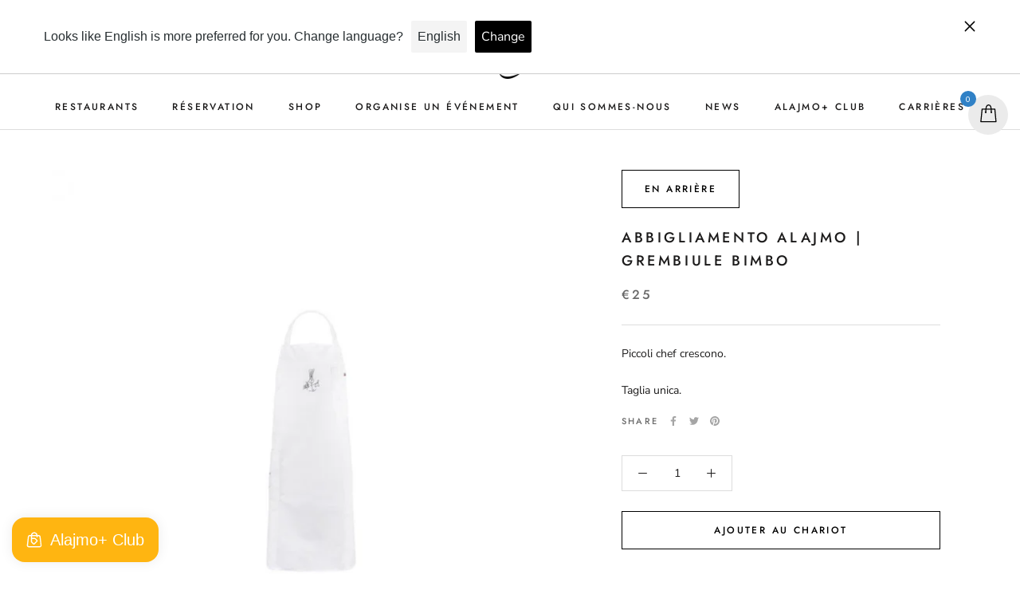

--- FILE ---
content_type: text/html; charset=utf-8
request_url: https://alajmo.it/fr/collections/design/products/grembiule-bimbo
body_size: 30860
content:
<!doctype html>

<html class="no-js" lang="fr" dir="ltr">
  <head>

    <!-- inserimento Datalayer -->
    <script> 
      dataLayer = [ ];
    </script>

    <!-- Google Tag Manager -->
    <script>
      (function(w,d,s,l,i){w[l]=w[l]||[];w[l].push({'gtm.start':
      new Date().getTime(),event:'gtm.js'});var f=d.getElementsByTagName(s)[0], j=d.createElement(s),dl=l!='dataLayer'?'&l='+l:'';j.async=true;j.src= 'https://www.googletagmanager.com/gtm.js?id='+i+dl;f.parentNode.insertBefore(j,f);
      })(window,document,'script','dataLayer','GTM-T7FT398');
    </script>
    <!-- End Google Tag Manager -->
  
    
		
    
		<!-- /snippets/ls-head.liquid -->
<!-- /snippets/ls-sdk.liquid -->
<script type="text/javascript">
  window.LangShopConfig = {
    "currentLanguage": "fr",
    "currentCurrency": "eur",
    "shopifyLocales":[{"code":"it","rootUrl":"\/"},{"code":"en","rootUrl":"\/en"},{"code":"fr","rootUrl":"\/fr"}    ]
,
    "shopifyCurrencies": ["EUR"],
    "originalLanguage":{"code":"it","alias":null,"title":"Italian","icon":null,"published":true,"active":false},
    "targetLanguages":[{"code":"en","alias":null,"title":"English","icon":null,"published":true,"active":true},{"code":"fr","alias":null,"title":"French","icon":null,"published":true,"active":true}],
    "languagesSwitchers":[{"id":67174306,"title":null,"type":"dropdown","display":"titles","position":"bottom-right","offset":"10px 10px","shortTitles":true,"icons":"rounded","sprite":"flags","defaultStyles":true,"devices":{"mobile":{"visible":false,"minWidth":null,"maxWidth":{"value":480,"dimension":"px"}},"tablet":{"visible":false,"minWidth":{"value":481,"dimension":"px"},"maxWidth":{"value":1023,"dimension":"px"}},"desktop":{"visible":false,"minWidth":{"value":1024,"dimension":"px"},"maxWidth":null}},"styles":{"dropdown":{"activeContainer":{"padding":{"top":{"value":8,"dimension":"px"},"right":{"value":10,"dimension":"px"},"bottom":{"value":8,"dimension":"px"},"left":{"value":10,"dimension":"px"}},"background":"rgba(255,255,255,.95)","borderRadius":{"topLeft":{"value":0,"dimension":"px"},"topRight":{"value":0,"dimension":"px"},"bottomLeft":{"value":0,"dimension":"px"},"bottomRight":{"value":0,"dimension":"px"}},"borderTop":{"color":"rgba(224, 224, 224, 1)","style":"solid","width":{"value":1,"dimension":"px"}},"borderRight":{"color":"rgba(224, 224, 224, 1)","style":"solid","width":{"value":1,"dimension":"px"}},"borderBottom":{"color":"rgba(224, 224, 224, 1)","style":"solid","width":{"value":1,"dimension":"px"}},"borderLeft":{"color":"rgba(224, 224, 224, 1)","style":"solid","width":{"value":1,"dimension":"px"}}},"activeContainerHovered":null,"activeItem":{"fontSize":{"value":13,"dimension":"px"},"fontFamily":"Open Sans","color":"rgba(39, 46, 49, 1)"},"activeItemHovered":null,"activeItemIcon":{"offset":{"value":10,"dimension":"px"},"position":"left"},"dropdownContainer":{"animation":"sliding","background":"rgba(255,255,255,.95)","borderRadius":{"topLeft":{"value":0,"dimension":"px"},"topRight":{"value":0,"dimension":"px"},"bottomLeft":{"value":0,"dimension":"px"},"bottomRight":{"value":0,"dimension":"px"}},"borderTop":{"color":"rgba(224, 224, 224, 1)","style":"solid","width":{"value":1,"dimension":"px"}},"borderRight":{"color":"rgba(224, 224, 224, 1)","style":"solid","width":{"value":1,"dimension":"px"}},"borderBottom":{"color":"rgba(224, 224, 224, 1)","style":"solid","width":{"value":1,"dimension":"px"}},"borderLeft":{"color":"rgba(224, 224, 224, 1)","style":"solid","width":{"value":1,"dimension":"px"}},"padding":{"top":{"value":0,"dimension":"px"},"right":{"value":0,"dimension":"px"},"bottom":{"value":0,"dimension":"px"},"left":{"value":0,"dimension":"px"}}},"dropdownContainerHovered":null,"dropdownItem":{"padding":{"top":{"value":8,"dimension":"px"},"right":{"value":10,"dimension":"px"},"bottom":{"value":8,"dimension":"px"},"left":{"value":10,"dimension":"px"}},"fontSize":{"value":13,"dimension":"px"},"fontFamily":"Open Sans","color":"rgba(39, 46, 49, 1)"},"dropdownItemHovered":{"color":"rgba(27, 160, 227, 1)"},"dropdownItemIcon":{"position":"left","offset":{"value":10,"dimension":"px"}},"arrow":{"color":"rgba(39, 46, 49, 1)","position":"right","offset":{"value":20,"dimension":"px"},"size":{"value":6,"dimension":"px"}}},"inline":{"container":{"background":"rgba(255,255,255,.95)","borderRadius":{"topLeft":{"value":4,"dimension":"px"},"topRight":{"value":4,"dimension":"px"},"bottomLeft":{"value":4,"dimension":"px"},"bottomRight":{"value":4,"dimension":"px"}},"borderTop":{"color":"rgba(224, 224, 224, 1)","style":"solid","width":{"value":1,"dimension":"px"}},"borderRight":{"color":"rgba(224, 224, 224, 1)","style":"solid","width":{"value":1,"dimension":"px"}},"borderBottom":{"color":"rgba(224, 224, 224, 1)","style":"solid","width":{"value":1,"dimension":"px"}},"borderLeft":{"color":"rgba(224, 224, 224, 1)","style":"solid","width":{"value":1,"dimension":"px"}}},"containerHovered":null,"item":{"background":"transparent","padding":{"top":{"value":8,"dimension":"px"},"right":{"value":10,"dimension":"px"},"bottom":{"value":8,"dimension":"px"},"left":{"value":10,"dimension":"px"}},"fontSize":{"value":13,"dimension":"px"},"fontFamily":"Open Sans","color":"rgba(39, 46, 49, 1)"},"itemHovered":{"background":"rgba(245, 245, 245, 1)","color":"rgba(39, 46, 49, 1)"},"itemActive":{"background":"rgba(245, 245, 245, 1)","color":"rgba(27, 160, 227, 1)"},"itemIcon":{"position":"left","offset":{"value":10,"dimension":"px"}}},"ios":{"activeContainer":{"padding":{"top":{"value":0,"dimension":"px"},"right":{"value":0,"dimension":"px"},"bottom":{"value":0,"dimension":"px"},"left":{"value":0,"dimension":"px"}},"background":"rgba(255,255,255,.95)","borderRadius":{"topLeft":{"value":0,"dimension":"px"},"topRight":{"value":0,"dimension":"px"},"bottomLeft":{"value":0,"dimension":"px"},"bottomRight":{"value":0,"dimension":"px"}},"borderTop":{"color":"rgba(224, 224, 224, 1)","style":"solid","width":{"value":1,"dimension":"px"}},"borderRight":{"color":"rgba(224, 224, 224, 1)","style":"solid","width":{"value":1,"dimension":"px"}},"borderBottom":{"color":"rgba(224, 224, 224, 1)","style":"solid","width":{"value":1,"dimension":"px"}},"borderLeft":{"color":"rgba(224, 224, 224, 1)","style":"solid","width":{"value":1,"dimension":"px"}}},"activeContainerHovered":null,"activeItem":{"fontSize":{"value":13,"dimension":"px"},"fontFamily":"Open Sans","color":"rgba(39, 46, 49, 1)","padding":{"top":{"value":8,"dimension":"px"},"right":{"value":10,"dimension":"px"},"bottom":{"value":8,"dimension":"px"},"left":{"value":10,"dimension":"px"}}},"activeItemHovered":null,"activeItemIcon":{"position":"left","offset":{"value":10,"dimension":"px"}},"modalOverlay":{"background":"rgba(0, 0, 0, 0.7)"},"wheelButtonsContainer":{"background":"rgba(255, 255, 255, 1)","padding":{"top":{"value":8,"dimension":"px"},"right":{"value":10,"dimension":"px"},"bottom":{"value":8,"dimension":"px"},"left":{"value":10,"dimension":"px"}},"borderTop":{"color":"rgba(224, 224, 224, 1)","style":"solid","width":{"value":0,"dimension":"px"}},"borderRight":{"color":"rgba(224, 224, 224, 1)","style":"solid","width":{"value":0,"dimension":"px"}},"borderBottom":{"color":"rgba(224, 224, 224, 1)","style":"solid","width":{"value":1,"dimension":"px"}},"borderLeft":{"color":"rgba(224, 224, 224, 1)","style":"solid","width":{"value":0,"dimension":"px"}}},"wheelCloseButton":{"fontSize":{"value":14,"dimension":"px"},"fontFamily":"Open Sans","color":"rgba(39, 46, 49, 1)","fontWeight":"bold"},"wheelCloseButtonHover":null,"wheelSubmitButton":{"fontSize":{"value":14,"dimension":"px"},"fontFamily":"Open Sans","color":"rgba(39, 46, 49, 1)","fontWeight":"bold"},"wheelSubmitButtonHover":null,"wheelPanelContainer":{"background":"rgba(255, 255, 255, 1)"},"wheelLine":{"borderTop":{"color":"rgba(224, 224, 224, 1)","style":"solid","width":{"value":1,"dimension":"px"}},"borderRight":{"color":"rgba(224, 224, 224, 1)","style":"solid","width":{"value":0,"dimension":"px"}},"borderBottom":{"color":"rgba(224, 224, 224, 1)","style":"solid","width":{"value":1,"dimension":"px"}},"borderLeft":{"color":"rgba(224, 224, 224, 1)","style":"solid","width":{"value":0,"dimension":"px"}}},"wheelItem":{"background":"transparent","padding":{"top":{"value":8,"dimension":"px"},"right":{"value":10,"dimension":"px"},"bottom":{"value":8,"dimension":"px"},"left":{"value":10,"dimension":"px"}},"fontSize":{"value":13,"dimension":"px"},"fontFamily":"Open Sans","color":"rgba(39, 46, 49, 1)","justifyContent":"flex-start"},"wheelItemIcon":{"position":"left","offset":{"value":10,"dimension":"px"}}},"modal":{"activeContainer":{"padding":{"top":{"value":0,"dimension":"px"},"right":{"value":0,"dimension":"px"},"bottom":{"value":0,"dimension":"px"},"left":{"value":0,"dimension":"px"}},"background":"rgba(255,255,255,.95)","borderRadius":{"topLeft":{"value":0,"dimension":"px"},"topRight":{"value":0,"dimension":"px"},"bottomLeft":{"value":0,"dimension":"px"},"bottomRight":{"value":0,"dimension":"px"}},"borderTop":{"color":"rgba(224, 224, 224, 1)","style":"solid","width":{"value":1,"dimension":"px"}},"borderRight":{"color":"rgba(224, 224, 224, 1)","style":"solid","width":{"value":1,"dimension":"px"}},"borderBottom":{"color":"rgba(224, 224, 224, 1)","style":"solid","width":{"value":1,"dimension":"px"}},"borderLeft":{"color":"rgba(224, 224, 224, 1)","style":"solid","width":{"value":1,"dimension":"px"}}},"activeContainerHovered":null,"activeItem":{"fontSize":{"value":13,"dimension":"px"},"fontFamily":"Open Sans","color":"rgba(39, 46, 49, 1)","padding":{"top":{"value":8,"dimension":"px"},"right":{"value":10,"dimension":"px"},"bottom":{"value":8,"dimension":"px"},"left":{"value":10,"dimension":"px"}}},"activeItemHovered":null,"activeItemIcon":{"position":"left","offset":{"value":10,"dimension":"px"}},"modalOverlay":{"background":"rgba(0, 0, 0, 0.7)"},"modalContent":{"animation":"sliding-down","background":"rgba(255, 255, 255, 1)","maxHeight":{"value":80,"dimension":"vh"},"maxWidth":{"value":80,"dimension":"vw"},"width":{"value":320,"dimension":"px"}},"modalContentHover":null,"modalItem":{"reverseElements":true,"fontSize":{"value":11,"dimension":"px"},"fontFamily":"Open Sans","color":"rgba(102, 102, 102, 1)","textTransform":"uppercase","fontWeight":"bold","justifyContent":"space-between","letterSpacing":{"value":3,"dimension":"px"},"padding":{"top":{"value":20,"dimension":"px"},"right":{"value":26,"dimension":"px"},"bottom":{"value":20,"dimension":"px"},"left":{"value":26,"dimension":"px"}}},"modalItemIcon":{"offset":{"value":20,"dimension":"px"}},"modalItemRadio":{"size":{"value":20,"dimension":"px"},"offset":{"value":20,"dimension":"px"},"color":"rgba(193, 202, 202, 1)"},"modalItemHovered":{"background":"rgba(255, 103, 99, 0.5)","color":"rgba(254, 236, 233, 1)"},"modalItemHoveredRadio":{"size":{"value":20,"dimension":"px"},"offset":{"value":20,"dimension":"px"},"color":"rgba(254, 236, 233, 1)"},"modalActiveItem":{"fontSize":{"value":15,"dimension":"px"},"color":"rgba(254, 236, 233, 1)","background":"rgba(255, 103, 99, 1)"},"modalActiveItemRadio":{"size":{"value":24,"dimension":"px"},"offset":{"value":18,"dimension":"px"},"color":"rgba(255, 255, 255, 1)"},"modalActiveItemHovered":null,"modalActiveItemHoveredRadio":null},"select":{"container":{"background":"rgba(255,255,255, 1)","borderRadius":{"topLeft":{"value":4,"dimension":"px"},"topRight":{"value":4,"dimension":"px"},"bottomLeft":{"value":4,"dimension":"px"},"bottomRight":{"value":4,"dimension":"px"}},"borderTop":{"color":"rgba(204, 204, 204, 1)","style":"solid","width":{"value":1,"dimension":"px"}},"borderRight":{"color":"rgba(204, 204, 204, 1)","style":"solid","width":{"value":1,"dimension":"px"}},"borderBottom":{"color":"rgba(204, 204, 204, 1)","style":"solid","width":{"value":1,"dimension":"px"}},"borderLeft":{"color":"rgba(204, 204, 204, 1)","style":"solid","width":{"value":1,"dimension":"px"}}},"text":{"padding":{"top":{"value":5,"dimension":"px"},"right":{"value":8,"dimension":"px"},"bottom":{"value":5,"dimension":"px"},"left":{"value":8,"dimension":"px"}},"fontSize":{"value":13,"dimension":"px"},"fontFamily":"Open Sans","color":"rgba(39, 46, 49, 1)"}}},"disabled":false}],
    "defaultCurrency":{"code":"eur","title":"Euro","icon":null,"rate":0.859,"formatWithCurrency":"€{{amount}} EUR","formatWithoutCurrency":"€{{amount}}"},
    "targetCurrencies":[],
    "currenciesSwitchers":[{"id":32611793,"title":null,"type":"dropdown","display":"all","position":"bottom-left","offset":"10px 10px","shortTitles":false,"icons":"rounded","sprite":"flags","defaultStyles":true,"devices":{"mobile":{"visible":false,"minWidth":null,"maxWidth":{"value":480,"dimension":"px"}},"tablet":{"visible":false,"minWidth":{"value":481,"dimension":"px"},"maxWidth":{"value":1023,"dimension":"px"}},"desktop":{"visible":false,"minWidth":{"value":1024,"dimension":"px"},"maxWidth":null}},"styles":{"dropdown":{"activeContainer":{"padding":{"top":{"value":8,"dimension":"px"},"right":{"value":10,"dimension":"px"},"bottom":{"value":8,"dimension":"px"},"left":{"value":10,"dimension":"px"}},"background":"rgba(255,255,255,.95)","borderRadius":{"topLeft":{"value":0,"dimension":"px"},"topRight":{"value":0,"dimension":"px"},"bottomLeft":{"value":0,"dimension":"px"},"bottomRight":{"value":0,"dimension":"px"}},"borderTop":{"color":"rgba(224, 224, 224, 1)","style":"solid","width":{"value":1,"dimension":"px"}},"borderRight":{"color":"rgba(224, 224, 224, 1)","style":"solid","width":{"value":1,"dimension":"px"}},"borderBottom":{"color":"rgba(224, 224, 224, 1)","style":"solid","width":{"value":1,"dimension":"px"}},"borderLeft":{"color":"rgba(224, 224, 224, 1)","style":"solid","width":{"value":1,"dimension":"px"}}},"activeContainerHovered":null,"activeItem":{"fontSize":{"value":13,"dimension":"px"},"fontFamily":"Open Sans","color":"rgba(39, 46, 49, 1)"},"activeItemHovered":null,"activeItemIcon":{"offset":{"value":10,"dimension":"px"},"position":"left"},"dropdownContainer":{"animation":"sliding","background":"rgba(255,255,255,.95)","borderRadius":{"topLeft":{"value":0,"dimension":"px"},"topRight":{"value":0,"dimension":"px"},"bottomLeft":{"value":0,"dimension":"px"},"bottomRight":{"value":0,"dimension":"px"}},"borderTop":{"color":"rgba(224, 224, 224, 1)","style":"solid","width":{"value":1,"dimension":"px"}},"borderRight":{"color":"rgba(224, 224, 224, 1)","style":"solid","width":{"value":1,"dimension":"px"}},"borderBottom":{"color":"rgba(224, 224, 224, 1)","style":"solid","width":{"value":1,"dimension":"px"}},"borderLeft":{"color":"rgba(224, 224, 224, 1)","style":"solid","width":{"value":1,"dimension":"px"}},"padding":{"top":{"value":0,"dimension":"px"},"right":{"value":0,"dimension":"px"},"bottom":{"value":0,"dimension":"px"},"left":{"value":0,"dimension":"px"}}},"dropdownContainerHovered":null,"dropdownItem":{"padding":{"top":{"value":8,"dimension":"px"},"right":{"value":10,"dimension":"px"},"bottom":{"value":8,"dimension":"px"},"left":{"value":10,"dimension":"px"}},"fontSize":{"value":13,"dimension":"px"},"fontFamily":"Open Sans","color":"rgba(39, 46, 49, 1)"},"dropdownItemHovered":{"color":"rgba(27, 160, 227, 1)"},"dropdownItemIcon":{"position":"left","offset":{"value":10,"dimension":"px"}},"arrow":{"color":"rgba(39, 46, 49, 1)","position":"right","offset":{"value":20,"dimension":"px"},"size":{"value":6,"dimension":"px"}}},"inline":{"container":{"background":"rgba(255,255,255,.95)","borderRadius":{"topLeft":{"value":4,"dimension":"px"},"topRight":{"value":4,"dimension":"px"},"bottomLeft":{"value":4,"dimension":"px"},"bottomRight":{"value":4,"dimension":"px"}},"borderTop":{"color":"rgba(224, 224, 224, 1)","style":"solid","width":{"value":1,"dimension":"px"}},"borderRight":{"color":"rgba(224, 224, 224, 1)","style":"solid","width":{"value":1,"dimension":"px"}},"borderBottom":{"color":"rgba(224, 224, 224, 1)","style":"solid","width":{"value":1,"dimension":"px"}},"borderLeft":{"color":"rgba(224, 224, 224, 1)","style":"solid","width":{"value":1,"dimension":"px"}}},"containerHovered":null,"item":{"background":"transparent","padding":{"top":{"value":8,"dimension":"px"},"right":{"value":10,"dimension":"px"},"bottom":{"value":8,"dimension":"px"},"left":{"value":10,"dimension":"px"}},"fontSize":{"value":13,"dimension":"px"},"fontFamily":"Open Sans","color":"rgba(39, 46, 49, 1)"},"itemHovered":{"background":"rgba(245, 245, 245, 1)","color":"rgba(39, 46, 49, 1)"},"itemActive":{"background":"rgba(245, 245, 245, 1)","color":"rgba(27, 160, 227, 1)"},"itemIcon":{"position":"left","offset":{"value":10,"dimension":"px"}}},"ios":{"activeContainer":{"padding":{"top":{"value":0,"dimension":"px"},"right":{"value":0,"dimension":"px"},"bottom":{"value":0,"dimension":"px"},"left":{"value":0,"dimension":"px"}},"background":"rgba(255,255,255,.95)","borderRadius":{"topLeft":{"value":0,"dimension":"px"},"topRight":{"value":0,"dimension":"px"},"bottomLeft":{"value":0,"dimension":"px"},"bottomRight":{"value":0,"dimension":"px"}},"borderTop":{"color":"rgba(224, 224, 224, 1)","style":"solid","width":{"value":1,"dimension":"px"}},"borderRight":{"color":"rgba(224, 224, 224, 1)","style":"solid","width":{"value":1,"dimension":"px"}},"borderBottom":{"color":"rgba(224, 224, 224, 1)","style":"solid","width":{"value":1,"dimension":"px"}},"borderLeft":{"color":"rgba(224, 224, 224, 1)","style":"solid","width":{"value":1,"dimension":"px"}}},"activeContainerHovered":null,"activeItem":{"fontSize":{"value":13,"dimension":"px"},"fontFamily":"Open Sans","color":"rgba(39, 46, 49, 1)","padding":{"top":{"value":8,"dimension":"px"},"right":{"value":10,"dimension":"px"},"bottom":{"value":8,"dimension":"px"},"left":{"value":10,"dimension":"px"}}},"activeItemHovered":null,"activeItemIcon":{"position":"left","offset":{"value":10,"dimension":"px"}},"modalOverlay":{"background":"rgba(0, 0, 0, 0.7)"},"wheelButtonsContainer":{"background":"rgba(255, 255, 255, 1)","padding":{"top":{"value":8,"dimension":"px"},"right":{"value":10,"dimension":"px"},"bottom":{"value":8,"dimension":"px"},"left":{"value":10,"dimension":"px"}},"borderTop":{"color":"rgba(224, 224, 224, 1)","style":"solid","width":{"value":0,"dimension":"px"}},"borderRight":{"color":"rgba(224, 224, 224, 1)","style":"solid","width":{"value":0,"dimension":"px"}},"borderBottom":{"color":"rgba(224, 224, 224, 1)","style":"solid","width":{"value":1,"dimension":"px"}},"borderLeft":{"color":"rgba(224, 224, 224, 1)","style":"solid","width":{"value":0,"dimension":"px"}}},"wheelCloseButton":{"fontSize":{"value":14,"dimension":"px"},"fontFamily":"Open Sans","color":"rgba(39, 46, 49, 1)","fontWeight":"bold"},"wheelCloseButtonHover":null,"wheelSubmitButton":{"fontSize":{"value":14,"dimension":"px"},"fontFamily":"Open Sans","color":"rgba(39, 46, 49, 1)","fontWeight":"bold"},"wheelSubmitButtonHover":null,"wheelPanelContainer":{"background":"rgba(255, 255, 255, 1)"},"wheelLine":{"borderTop":{"color":"rgba(224, 224, 224, 1)","style":"solid","width":{"value":1,"dimension":"px"}},"borderRight":{"color":"rgba(224, 224, 224, 1)","style":"solid","width":{"value":0,"dimension":"px"}},"borderBottom":{"color":"rgba(224, 224, 224, 1)","style":"solid","width":{"value":1,"dimension":"px"}},"borderLeft":{"color":"rgba(224, 224, 224, 1)","style":"solid","width":{"value":0,"dimension":"px"}}},"wheelItem":{"background":"transparent","padding":{"top":{"value":8,"dimension":"px"},"right":{"value":10,"dimension":"px"},"bottom":{"value":8,"dimension":"px"},"left":{"value":10,"dimension":"px"}},"fontSize":{"value":13,"dimension":"px"},"fontFamily":"Open Sans","color":"rgba(39, 46, 49, 1)","justifyContent":"flex-start"},"wheelItemIcon":{"position":"left","offset":{"value":10,"dimension":"px"}}},"modal":{"activeContainer":{"padding":{"top":{"value":0,"dimension":"px"},"right":{"value":0,"dimension":"px"},"bottom":{"value":0,"dimension":"px"},"left":{"value":0,"dimension":"px"}},"background":"rgba(255,255,255,.95)","borderRadius":{"topLeft":{"value":0,"dimension":"px"},"topRight":{"value":0,"dimension":"px"},"bottomLeft":{"value":0,"dimension":"px"},"bottomRight":{"value":0,"dimension":"px"}},"borderTop":{"color":"rgba(224, 224, 224, 1)","style":"solid","width":{"value":1,"dimension":"px"}},"borderRight":{"color":"rgba(224, 224, 224, 1)","style":"solid","width":{"value":1,"dimension":"px"}},"borderBottom":{"color":"rgba(224, 224, 224, 1)","style":"solid","width":{"value":1,"dimension":"px"}},"borderLeft":{"color":"rgba(224, 224, 224, 1)","style":"solid","width":{"value":1,"dimension":"px"}}},"activeContainerHovered":null,"activeItem":{"fontSize":{"value":13,"dimension":"px"},"fontFamily":"Open Sans","color":"rgba(39, 46, 49, 1)","padding":{"top":{"value":8,"dimension":"px"},"right":{"value":10,"dimension":"px"},"bottom":{"value":8,"dimension":"px"},"left":{"value":10,"dimension":"px"}}},"activeItemHovered":null,"activeItemIcon":{"position":"left","offset":{"value":10,"dimension":"px"}},"modalOverlay":{"background":"rgba(0, 0, 0, 0.7)"},"modalContent":{"animation":"sliding-down","background":"rgba(255, 255, 255, 1)","maxHeight":{"value":80,"dimension":"vh"},"maxWidth":{"value":80,"dimension":"vw"},"width":{"value":320,"dimension":"px"}},"modalContentHover":null,"modalItem":{"reverseElements":true,"fontSize":{"value":11,"dimension":"px"},"fontFamily":"Open Sans","color":"rgba(102, 102, 102, 1)","textTransform":"uppercase","fontWeight":"bold","justifyContent":"space-between","letterSpacing":{"value":3,"dimension":"px"},"padding":{"top":{"value":20,"dimension":"px"},"right":{"value":26,"dimension":"px"},"bottom":{"value":20,"dimension":"px"},"left":{"value":26,"dimension":"px"}}},"modalItemIcon":{"offset":{"value":20,"dimension":"px"}},"modalItemRadio":{"size":{"value":20,"dimension":"px"},"offset":{"value":20,"dimension":"px"},"color":"rgba(193, 202, 202, 1)"},"modalItemHovered":{"background":"rgba(255, 103, 99, 0.5)","color":"rgba(254, 236, 233, 1)"},"modalItemHoveredRadio":{"size":{"value":20,"dimension":"px"},"offset":{"value":20,"dimension":"px"},"color":"rgba(254, 236, 233, 1)"},"modalActiveItem":{"fontSize":{"value":15,"dimension":"px"},"color":"rgba(254, 236, 233, 1)","background":"rgba(255, 103, 99, 1)"},"modalActiveItemRadio":{"size":{"value":24,"dimension":"px"},"offset":{"value":18,"dimension":"px"},"color":"rgba(255, 255, 255, 1)"},"modalActiveItemHovered":null,"modalActiveItemHoveredRadio":null},"select":{"container":{"background":"rgba(255,255,255, 1)","borderRadius":{"topLeft":{"value":4,"dimension":"px"},"topRight":{"value":4,"dimension":"px"},"bottomLeft":{"value":4,"dimension":"px"},"bottomRight":{"value":4,"dimension":"px"}},"borderTop":{"color":"rgba(204, 204, 204, 1)","style":"solid","width":{"value":1,"dimension":"px"}},"borderRight":{"color":"rgba(204, 204, 204, 1)","style":"solid","width":{"value":1,"dimension":"px"}},"borderBottom":{"color":"rgba(204, 204, 204, 1)","style":"solid","width":{"value":1,"dimension":"px"}},"borderLeft":{"color":"rgba(204, 204, 204, 1)","style":"solid","width":{"value":1,"dimension":"px"}}},"text":{"padding":{"top":{"value":5,"dimension":"px"},"right":{"value":8,"dimension":"px"},"bottom":{"value":5,"dimension":"px"},"left":{"value":8,"dimension":"px"}},"fontSize":{"value":13,"dimension":"px"},"fontFamily":"Open Sans","color":"rgba(39, 46, 49, 1)"}}},"disabled":false}],
    "languageDetection":"browser",
    "languagesCountries":[{"code":"it","countries":["va","it","sm"]},{"code":"en","countries":["as","ai","ag","ar","aw","au","bs","bh","bd","bb","bz","bm","bw","br","io","bn","kh","ca","ky","cx","cc","ck","cr","cy","dk","dm","eg","et","fk","fj","gm","gh","gi","gr","gl","gd","gu","gg","gy","hk","is","in","id","ie","im","il","jm","je","jo","ke","ki","kr","kw","la","lb","ls","lr","ly","my","mv","mt","mh","mu","fm","ms","na","nr","np","an","nz","ni","ng","nu","nf","mp","om","pk","pw","pa","pg","ph","pn","pr","qa","rw","sh","kn","lc","vc","ws","sc","sl","sg","sb","so","za","gs","lk","sd","sr","sz","sy","tz","th","tl","tk","to","tt","tc","tv","ug","ua","ae","gb","us","um","vn","vg","vi","zm","zw","bq","ss","sx","cw"]},{"code":"fr","countries":["be","bj","bf","bi","cm","cf","td","km","cg","cd","ci","dj","gq","fr","gf","pf","tf","ga","gp","gn","ht","lu","mg","ml","mq","mr","yt","mc","ma","nc","ne","re","bl","mf","pm","sn","ch","tg","tn","vu","wf"]}],
    "languagesBrowsers":[{"code":"it","browsers":["it"]},{"code":"en","browsers":["en"]},{"code":"fr","browsers":["fr"]}],
    "currencyDetection":"language",
    "currenciesLanguages":null,
    "currenciesCountries":null,
    "recommendationAlert":{"enabled":true,"type":"banner","styles":{"banner":{"bannerContainer":{"position":"top","spacing":10,"borderTop":{"color":"rgba(0,0,0,0.2)","style":"solid","width":{"value":0,"dimension":"px"}},"borderRight":{"color":"rgba(0,0,0,0.2)","style":"solid","width":{"value":0,"dimension":"px"}},"borderBottom":{"color":"rgba(0,0,0,0.2)","style":"solid","width":{"value":1,"dimension":"px"}},"borderLeft":{"color":"rgba(0,0,0,0.2)","style":"solid","width":{"value":0,"dimension":"px"}},"padding":{"top":{"value":23,"dimension":"px"},"right":{"value":55,"dimension":"px"},"bottom":{"value":23,"dimension":"px"},"left":{"value":55,"dimension":"px"}},"background":"rgba(255, 255, 255, 1)"},"bannerMessage":{"fontSize":{"value":16,"dimension":"px"}},"selectorContainer":{"background":"rgba(244,244,244, 1)","borderRadius":{"topLeft":{"value":2,"dimension":"px"},"topRight":{"value":2,"dimension":"px"},"bottomLeft":{"value":2,"dimension":"px"},"bottomRight":{"value":2,"dimension":"px"}},"borderTop":{"color":"rgba(204, 204, 204, 1)","style":"solid","width":{"value":0,"dimension":"px"}},"borderRight":{"color":"rgba(204, 204, 204, 1)","style":"solid","width":{"value":0,"dimension":"px"}},"borderBottom":{"color":"rgba(204, 204, 204, 1)","style":"solid","width":{"value":0,"dimension":"px"}},"borderLeft":{"color":"rgba(204, 204, 204, 1)","style":"solid","width":{"value":0,"dimension":"px"}}},"selectorContainerHovered":null,"selectorText":{"padding":{"top":{"value":8,"dimension":"px"},"right":{"value":8,"dimension":"px"},"bottom":{"value":8,"dimension":"px"},"left":{"value":8,"dimension":"px"}},"fontSize":{"value":16,"dimension":"px"},"fontFamily":"Open Sans","color":"rgba(39, 46, 49, 1)"},"selectorTextHovered":null,"changeButton":{"borderTop":{"color":"transparent","style":"solid","width":{"value":0,"dimension":"px"}},"borderRight":{"color":"transparent","style":"solid","width":{"value":0,"dimension":"px"}},"borderBottom":{"color":"transparent","style":"solid","width":{"value":0,"dimension":"px"}},"borderLeft":{"color":"transparent","style":"solid","width":{"value":0,"dimension":"px"}},"fontSize":{"value":16,"dimension":"px"},"borderRadius":{"topLeft":{"value":2,"dimension":"px"},"topRight":{"value":2,"dimension":"px"},"bottomLeft":{"value":2,"dimension":"px"},"bottomRight":{"value":2,"dimension":"px"}},"padding":{"top":{"value":8,"dimension":"px"},"right":{"value":8,"dimension":"px"},"bottom":{"value":8,"dimension":"px"},"left":{"value":8,"dimension":"px"}},"background":"rgba(0, 0, 0, 1)","color":"rgba(255, 255, 255, 1)"},"changeButtonHovered":null,"closeButton":{"fontSize":{"value":16,"dimension":"px"},"color":"rgba(0, 0, 0, 1)"},"closeButtonHovered":null},"popup":{"popupContainer":{"maxWidth":{"value":30,"dimension":"rem"},"position":"bottom-left","spacing":10,"offset":{"value":1,"dimension":"em"},"borderTop":{"color":"rgba(0,0,0,0.2)","style":"solid","width":{"value":0,"dimension":"px"}},"borderRight":{"color":"rgba(0,0,0,0.2)","style":"solid","width":{"value":0,"dimension":"px"}},"borderBottom":{"color":"rgba(0,0,0,0.2)","style":"solid","width":{"value":1,"dimension":"px"}},"borderLeft":{"color":"rgba(0,0,0,0.2)","style":"solid","width":{"value":0,"dimension":"px"}},"borderRadius":{"topLeft":{"value":0,"dimension":"px"},"topRight":{"value":0,"dimension":"px"},"bottomLeft":{"value":0,"dimension":"px"},"bottomRight":{"value":0,"dimension":"px"}},"padding":{"top":{"value":15,"dimension":"px"},"right":{"value":20,"dimension":"px"},"bottom":{"value":15,"dimension":"px"},"left":{"value":20,"dimension":"px"}},"background":"rgba(255, 255, 255, 1)"},"popupMessage":{"fontSize":{"value":16,"dimension":"px"}},"selectorContainer":{"background":"rgba(244,244,244, 1)","borderRadius":{"topLeft":{"value":2,"dimension":"px"},"topRight":{"value":2,"dimension":"px"},"bottomLeft":{"value":2,"dimension":"px"},"bottomRight":{"value":2,"dimension":"px"}},"borderTop":{"color":"rgba(204, 204, 204, 1)","style":"solid","width":{"value":0,"dimension":"px"}},"borderRight":{"color":"rgba(204, 204, 204, 1)","style":"solid","width":{"value":0,"dimension":"px"}},"borderBottom":{"color":"rgba(204, 204, 204, 1)","style":"solid","width":{"value":0,"dimension":"px"}},"borderLeft":{"color":"rgba(204, 204, 204, 1)","style":"solid","width":{"value":0,"dimension":"px"}}},"selectorContainerHovered":null,"selectorText":{"padding":{"top":{"value":8,"dimension":"px"},"right":{"value":8,"dimension":"px"},"bottom":{"value":8,"dimension":"px"},"left":{"value":8,"dimension":"px"}},"fontSize":{"value":16,"dimension":"px"},"fontFamily":"Open Sans","color":"rgba(39, 46, 49, 1)"},"selectorTextHovered":null,"changeButton":{"borderTop":{"color":"transparent","style":"solid","width":{"value":0,"dimension":"px"}},"borderRight":{"color":"transparent","style":"solid","width":{"value":0,"dimension":"px"}},"borderBottom":{"color":"transparent","style":"solid","width":{"value":0,"dimension":"px"}},"borderLeft":{"color":"transparent","style":"solid","width":{"value":0,"dimension":"px"}},"fontSize":{"value":16,"dimension":"px"},"borderRadius":{"topLeft":{"value":2,"dimension":"px"},"topRight":{"value":2,"dimension":"px"},"bottomLeft":{"value":2,"dimension":"px"},"bottomRight":{"value":2,"dimension":"px"}},"padding":{"top":{"value":8,"dimension":"px"},"right":{"value":8,"dimension":"px"},"bottom":{"value":8,"dimension":"px"},"left":{"value":8,"dimension":"px"}},"background":"rgba(0, 0, 0, 1)","color":"rgba(255, 255, 255, 1)"},"changeButtonHovered":null,"closeButton":{"fontSize":{"value":16,"dimension":"px"},"color":"rgba(0, 0, 0, 1)"},"closeButtonHovered":null}}},
    "currencyInQueryParam":true,
    "allowAutomaticRedirects":false,
    "storeMoneyFormat": "€{{amount_with_comma_separator}}",
    "storeMoneyWithCurrencyFormat": "€{{amount_with_comma_separator}} EUR",
    "themeDynamics":[],
    "dynamicThemeDomObserverInterval":0,
    "abilities":[{"id":1,"name":"use-analytics","expiresAt":null},{"id":2,"name":"use-agency-translation","expiresAt":null},{"id":3,"name":"use-free-translation","expiresAt":null},{"id":4,"name":"use-pro-translation","expiresAt":null},{"id":5,"name":"use-export-import","expiresAt":null},{"id":6,"name":"use-suggestions","expiresAt":null},{"id":7,"name":"use-revisions","expiresAt":null},{"id":8,"name":"use-mappings","expiresAt":null},{"id":9,"name":"use-dynamic-replacements","expiresAt":null},{"id":10,"name":"use-localized-theme","expiresAt":null},{"id":11,"name":"use-third-party-apps","expiresAt":null},{"id":12,"name":"use-translate-new-resources","expiresAt":null},{"id":13,"name":"use-selectors-customization","expiresAt":null},{"id":14,"name":"disable-branding","expiresAt":null},{"id":17,"name":"use-glossary","expiresAt":null}],
    "isAdmin":false,
    "isPreview":false,
    "i18n":{"it": {
            "recommendation_alert": {
                "currency_language_suggestion": null,
                "language_suggestion": null,
                "currency_suggestion": null,
                "change": null
            },
            "switchers": {
                "ios_switcher": {
                    "done": null,
                    "close": null
                }
            },
            "languages": {"it": "Italian"
,"en": "English"
,"fr": "French"

            },
            "currencies": {"eur": null}
        },"en": {
            "recommendation_alert": {
                "currency_language_suggestion": null,
                "language_suggestion": null,
                "currency_suggestion": null,
                "change": null
            },
            "switchers": {
                "ios_switcher": {
                    "done": null,
                    "close": null
                }
            },
            "languages": {"en": null

            },
            "currencies": {"eur": null}
        },"fr": {
            "recommendation_alert": {
                "currency_language_suggestion": null,
                "language_suggestion": null,
                "currency_suggestion": null,
                "change": null
            },
            "switchers": {
                "ios_switcher": {
                    "done": null,
                    "close": null
                }
            },
            "languages": {"fr": null

            },
            "currencies": {"eur": null}
        }}};
</script>
<script src="//alajmo.it/cdn/shop/t/14/assets/ls-sdk.js?v=120866366526116065811760686638&proxy_prefix=/apps/langshop" async></script><meta charset="utf-8"> 
    <meta http-equiv="X-UA-Compatible" content="IE=edge,chrome=1">
    <meta name="viewport" content="width=device-width, initial-scale=1.0, height=device-height, minimum-scale=1.0, maximum-scale=1.0">
    <meta name="theme-color" content="">

    <title>
      GREMBIULE PER BIMBO | Taglia unica &ndash; Alajmo
    </title><meta name="description" content="Piccoli chef crescono. Taglia unica. Ecco il grembiule per bimbo realizzato con i disegni creati direttamente dallo chef Massimiliano Alajmo. Il pensiero giusto per far crescere i bambini all&#39;interno della cucina."><link rel="canonical" href="https://alajmo.it/fr/products/grembiule-bimbo"><link rel="shortcut icon" href="//alajmo.it/cdn/shop/files/favicon-16x16_96x.png?v=1614312618" type="image/png"><meta property="og:type" content="product">
  <meta property="og:title" content="ABBIGLIAMENTO ALAJMO | GREMBIULE BIMBO"><meta property="og:image" content="http://alajmo.it/cdn/shop/products/timthumb.jpg?v=1615222981">
    <meta property="og:image:secure_url" content="https://alajmo.it/cdn/shop/products/timthumb.jpg?v=1615222981">
    <meta property="og:image:width" content="890">
    <meta property="og:image:height" content="890"><meta property="product:price:amount" content="25,00">
  <meta property="product:price:currency" content="EUR"><meta property="og:description" content="Piccoli chef crescono. Taglia unica. Ecco il grembiule per bimbo realizzato con i disegni creati direttamente dallo chef Massimiliano Alajmo. Il pensiero giusto per far crescere i bambini all&#39;interno della cucina."><meta property="og:url" content="https://alajmo.it/fr/products/grembiule-bimbo">
<meta property="og:site_name" content="Alajmo"><meta name="twitter:card" content="summary"><meta name="twitter:title" content="ABBIGLIAMENTO ALAJMO | GREMBIULE BIMBO">
  <meta name="twitter:description" content="Piccoli chef crescono.
Taglia unica.">
  <meta name="twitter:image" content="https://alajmo.it/cdn/shop/products/timthumb_600x600_crop_center.jpg?v=1615222981">

    <script>window.performance && window.performance.mark && window.performance.mark('shopify.content_for_header.start');</script><meta name="facebook-domain-verification" content="qqfmgkwmvpxzfr341z93tla4zaxidj">
<meta id="shopify-digital-wallet" name="shopify-digital-wallet" content="/50873565353/digital_wallets/dialog">
<meta name="shopify-checkout-api-token" content="883687e7c901399614946cbdbb9fe210">
<meta id="in-context-paypal-metadata" data-shop-id="50873565353" data-venmo-supported="false" data-environment="production" data-locale="fr_FR" data-paypal-v4="true" data-currency="EUR">
<link rel="alternate" hreflang="x-default" href="https://alajmo.it/products/grembiule-bimbo">
<link rel="alternate" hreflang="it" href="https://alajmo.it/products/grembiule-bimbo">
<link rel="alternate" hreflang="en" href="https://alajmo.it/en/products/grembiule-bimbo">
<link rel="alternate" hreflang="fr" href="https://alajmo.it/fr/products/grembiule-bimbo">
<link rel="alternate" type="application/json+oembed" href="https://alajmo.it/fr/products/grembiule-bimbo.oembed">
<script async="async" src="/checkouts/internal/preloads.js?locale=fr-IT"></script>
<link rel="preconnect" href="https://shop.app" crossorigin="anonymous">
<script async="async" src="https://shop.app/checkouts/internal/preloads.js?locale=fr-IT&shop_id=50873565353" crossorigin="anonymous"></script>
<script id="apple-pay-shop-capabilities" type="application/json">{"shopId":50873565353,"countryCode":"IT","currencyCode":"EUR","merchantCapabilities":["supports3DS"],"merchantId":"gid:\/\/shopify\/Shop\/50873565353","merchantName":"Alajmo","requiredBillingContactFields":["postalAddress","email","phone"],"requiredShippingContactFields":["postalAddress","email","phone"],"shippingType":"shipping","supportedNetworks":["visa","maestro","masterCard","amex"],"total":{"type":"pending","label":"Alajmo","amount":"1.00"},"shopifyPaymentsEnabled":true,"supportsSubscriptions":true}</script>
<script id="shopify-features" type="application/json">{"accessToken":"883687e7c901399614946cbdbb9fe210","betas":["rich-media-storefront-analytics"],"domain":"alajmo.it","predictiveSearch":true,"shopId":50873565353,"locale":"fr"}</script>
<script>var Shopify = Shopify || {};
Shopify.shop = "alajmo-dev.myshopify.com";
Shopify.locale = "fr";
Shopify.currency = {"active":"EUR","rate":"1.0"};
Shopify.country = "IT";
Shopify.theme = {"name":"Alajmo Theme","id":188658024791,"schema_name":"LangShop Theme","schema_version":"2.9.1","theme_store_id":null,"role":"main"};
Shopify.theme.handle = "null";
Shopify.theme.style = {"id":null,"handle":null};
Shopify.cdnHost = "alajmo.it/cdn";
Shopify.routes = Shopify.routes || {};
Shopify.routes.root = "/fr/";</script>
<script type="module">!function(o){(o.Shopify=o.Shopify||{}).modules=!0}(window);</script>
<script>!function(o){function n(){var o=[];function n(){o.push(Array.prototype.slice.apply(arguments))}return n.q=o,n}var t=o.Shopify=o.Shopify||{};t.loadFeatures=n(),t.autoloadFeatures=n()}(window);</script>
<script>
  window.ShopifyPay = window.ShopifyPay || {};
  window.ShopifyPay.apiHost = "shop.app\/pay";
  window.ShopifyPay.redirectState = null;
</script>
<script id="shop-js-analytics" type="application/json">{"pageType":"product"}</script>
<script defer="defer" async type="module" src="//alajmo.it/cdn/shopifycloud/shop-js/modules/v2/client.init-shop-cart-sync_INwxTpsh.fr.esm.js"></script>
<script defer="defer" async type="module" src="//alajmo.it/cdn/shopifycloud/shop-js/modules/v2/chunk.common_YNAa1F1g.esm.js"></script>
<script type="module">
  await import("//alajmo.it/cdn/shopifycloud/shop-js/modules/v2/client.init-shop-cart-sync_INwxTpsh.fr.esm.js");
await import("//alajmo.it/cdn/shopifycloud/shop-js/modules/v2/chunk.common_YNAa1F1g.esm.js");

  window.Shopify.SignInWithShop?.initShopCartSync?.({"fedCMEnabled":true,"windoidEnabled":true});

</script>
<script>
  window.Shopify = window.Shopify || {};
  if (!window.Shopify.featureAssets) window.Shopify.featureAssets = {};
  window.Shopify.featureAssets['shop-js'] = {"shop-cart-sync":["modules/v2/client.shop-cart-sync_BVs4vSl-.fr.esm.js","modules/v2/chunk.common_YNAa1F1g.esm.js"],"init-fed-cm":["modules/v2/client.init-fed-cm_CEmYoMXU.fr.esm.js","modules/v2/chunk.common_YNAa1F1g.esm.js"],"shop-button":["modules/v2/client.shop-button_BhVpOdEY.fr.esm.js","modules/v2/chunk.common_YNAa1F1g.esm.js"],"init-windoid":["modules/v2/client.init-windoid_DVncJssP.fr.esm.js","modules/v2/chunk.common_YNAa1F1g.esm.js"],"shop-cash-offers":["modules/v2/client.shop-cash-offers_CD5ChB-w.fr.esm.js","modules/v2/chunk.common_YNAa1F1g.esm.js","modules/v2/chunk.modal_DXhkN-5p.esm.js"],"shop-toast-manager":["modules/v2/client.shop-toast-manager_CMZA41xP.fr.esm.js","modules/v2/chunk.common_YNAa1F1g.esm.js"],"init-shop-email-lookup-coordinator":["modules/v2/client.init-shop-email-lookup-coordinator_Dxg3Qq63.fr.esm.js","modules/v2/chunk.common_YNAa1F1g.esm.js"],"pay-button":["modules/v2/client.pay-button_CApwTr-J.fr.esm.js","modules/v2/chunk.common_YNAa1F1g.esm.js"],"avatar":["modules/v2/client.avatar_BTnouDA3.fr.esm.js"],"init-shop-cart-sync":["modules/v2/client.init-shop-cart-sync_INwxTpsh.fr.esm.js","modules/v2/chunk.common_YNAa1F1g.esm.js"],"shop-login-button":["modules/v2/client.shop-login-button_Ctct7BR2.fr.esm.js","modules/v2/chunk.common_YNAa1F1g.esm.js","modules/v2/chunk.modal_DXhkN-5p.esm.js"],"init-customer-accounts-sign-up":["modules/v2/client.init-customer-accounts-sign-up_DTysEz83.fr.esm.js","modules/v2/client.shop-login-button_Ctct7BR2.fr.esm.js","modules/v2/chunk.common_YNAa1F1g.esm.js","modules/v2/chunk.modal_DXhkN-5p.esm.js"],"init-shop-for-new-customer-accounts":["modules/v2/client.init-shop-for-new-customer-accounts_wbmNjFX3.fr.esm.js","modules/v2/client.shop-login-button_Ctct7BR2.fr.esm.js","modules/v2/chunk.common_YNAa1F1g.esm.js","modules/v2/chunk.modal_DXhkN-5p.esm.js"],"init-customer-accounts":["modules/v2/client.init-customer-accounts_DqpN27KS.fr.esm.js","modules/v2/client.shop-login-button_Ctct7BR2.fr.esm.js","modules/v2/chunk.common_YNAa1F1g.esm.js","modules/v2/chunk.modal_DXhkN-5p.esm.js"],"shop-follow-button":["modules/v2/client.shop-follow-button_CBz8VXaE.fr.esm.js","modules/v2/chunk.common_YNAa1F1g.esm.js","modules/v2/chunk.modal_DXhkN-5p.esm.js"],"lead-capture":["modules/v2/client.lead-capture_Bo6pQGej.fr.esm.js","modules/v2/chunk.common_YNAa1F1g.esm.js","modules/v2/chunk.modal_DXhkN-5p.esm.js"],"checkout-modal":["modules/v2/client.checkout-modal_B_8gz53b.fr.esm.js","modules/v2/chunk.common_YNAa1F1g.esm.js","modules/v2/chunk.modal_DXhkN-5p.esm.js"],"shop-login":["modules/v2/client.shop-login_CTIGRVE1.fr.esm.js","modules/v2/chunk.common_YNAa1F1g.esm.js","modules/v2/chunk.modal_DXhkN-5p.esm.js"],"payment-terms":["modules/v2/client.payment-terms_BUSo56Mg.fr.esm.js","modules/v2/chunk.common_YNAa1F1g.esm.js","modules/v2/chunk.modal_DXhkN-5p.esm.js"]};
</script>
<script>(function() {
  var isLoaded = false;
  function asyncLoad() {
    if (isLoaded) return;
    isLoaded = true;
    var urls = ["https:\/\/acdn.goldendev.win\/shopify\/add-to-cart\/js\/add-to-cart.js?shop=alajmo-dev.myshopify.com"];
    for (var i = 0; i < urls.length; i++) {
      var s = document.createElement('script');
      s.type = 'text/javascript';
      s.async = true;
      s.src = urls[i];
      var x = document.getElementsByTagName('script')[0];
      x.parentNode.insertBefore(s, x);
    }
  };
  if(window.attachEvent) {
    window.attachEvent('onload', asyncLoad);
  } else {
    window.addEventListener('load', asyncLoad, false);
  }
})();</script>
<script id="__st">var __st={"a":50873565353,"offset":3600,"reqid":"6cc18a58-ace6-465a-bb27-7b06fc76597a-1768952888","pageurl":"alajmo.it\/fr\/collections\/design\/products\/grembiule-bimbo","u":"2b541b3a5a45","p":"product","rtyp":"product","rid":6583135666345};</script>
<script>window.ShopifyPaypalV4VisibilityTracking = true;</script>
<script id="captcha-bootstrap">!function(){'use strict';const t='contact',e='account',n='new_comment',o=[[t,t],['blogs',n],['comments',n],[t,'customer']],c=[[e,'customer_login'],[e,'guest_login'],[e,'recover_customer_password'],[e,'create_customer']],r=t=>t.map((([t,e])=>`form[action*='/${t}']:not([data-nocaptcha='true']) input[name='form_type'][value='${e}']`)).join(','),a=t=>()=>t?[...document.querySelectorAll(t)].map((t=>t.form)):[];function s(){const t=[...o],e=r(t);return a(e)}const i='password',u='form_key',d=['recaptcha-v3-token','g-recaptcha-response','h-captcha-response',i],f=()=>{try{return window.sessionStorage}catch{return}},m='__shopify_v',_=t=>t.elements[u];function p(t,e,n=!1){try{const o=window.sessionStorage,c=JSON.parse(o.getItem(e)),{data:r}=function(t){const{data:e,action:n}=t;return t[m]||n?{data:e,action:n}:{data:t,action:n}}(c);for(const[e,n]of Object.entries(r))t.elements[e]&&(t.elements[e].value=n);n&&o.removeItem(e)}catch(o){console.error('form repopulation failed',{error:o})}}const l='form_type',E='cptcha';function T(t){t.dataset[E]=!0}const w=window,h=w.document,L='Shopify',v='ce_forms',y='captcha';let A=!1;((t,e)=>{const n=(g='f06e6c50-85a8-45c8-87d0-21a2b65856fe',I='https://cdn.shopify.com/shopifycloud/storefront-forms-hcaptcha/ce_storefront_forms_captcha_hcaptcha.v1.5.2.iife.js',D={infoText:'Protégé par hCaptcha',privacyText:'Confidentialité',termsText:'Conditions'},(t,e,n)=>{const o=w[L][v],c=o.bindForm;if(c)return c(t,g,e,D).then(n);var r;o.q.push([[t,g,e,D],n]),r=I,A||(h.body.append(Object.assign(h.createElement('script'),{id:'captcha-provider',async:!0,src:r})),A=!0)});var g,I,D;w[L]=w[L]||{},w[L][v]=w[L][v]||{},w[L][v].q=[],w[L][y]=w[L][y]||{},w[L][y].protect=function(t,e){n(t,void 0,e),T(t)},Object.freeze(w[L][y]),function(t,e,n,w,h,L){const[v,y,A,g]=function(t,e,n){const i=e?o:[],u=t?c:[],d=[...i,...u],f=r(d),m=r(i),_=r(d.filter((([t,e])=>n.includes(e))));return[a(f),a(m),a(_),s()]}(w,h,L),I=t=>{const e=t.target;return e instanceof HTMLFormElement?e:e&&e.form},D=t=>v().includes(t);t.addEventListener('submit',(t=>{const e=I(t);if(!e)return;const n=D(e)&&!e.dataset.hcaptchaBound&&!e.dataset.recaptchaBound,o=_(e),c=g().includes(e)&&(!o||!o.value);(n||c)&&t.preventDefault(),c&&!n&&(function(t){try{if(!f())return;!function(t){const e=f();if(!e)return;const n=_(t);if(!n)return;const o=n.value;o&&e.removeItem(o)}(t);const e=Array.from(Array(32),(()=>Math.random().toString(36)[2])).join('');!function(t,e){_(t)||t.append(Object.assign(document.createElement('input'),{type:'hidden',name:u})),t.elements[u].value=e}(t,e),function(t,e){const n=f();if(!n)return;const o=[...t.querySelectorAll(`input[type='${i}']`)].map((({name:t})=>t)),c=[...d,...o],r={};for(const[a,s]of new FormData(t).entries())c.includes(a)||(r[a]=s);n.setItem(e,JSON.stringify({[m]:1,action:t.action,data:r}))}(t,e)}catch(e){console.error('failed to persist form',e)}}(e),e.submit())}));const S=(t,e)=>{t&&!t.dataset[E]&&(n(t,e.some((e=>e===t))),T(t))};for(const o of['focusin','change'])t.addEventListener(o,(t=>{const e=I(t);D(e)&&S(e,y())}));const B=e.get('form_key'),M=e.get(l),P=B&&M;t.addEventListener('DOMContentLoaded',(()=>{const t=y();if(P)for(const e of t)e.elements[l].value===M&&p(e,B);[...new Set([...A(),...v().filter((t=>'true'===t.dataset.shopifyCaptcha))])].forEach((e=>S(e,t)))}))}(h,new URLSearchParams(w.location.search),n,t,e,['guest_login'])})(!0,!0)}();</script>
<script integrity="sha256-4kQ18oKyAcykRKYeNunJcIwy7WH5gtpwJnB7kiuLZ1E=" data-source-attribution="shopify.loadfeatures" defer="defer" src="//alajmo.it/cdn/shopifycloud/storefront/assets/storefront/load_feature-a0a9edcb.js" crossorigin="anonymous"></script>
<script crossorigin="anonymous" defer="defer" src="//alajmo.it/cdn/shopifycloud/storefront/assets/shopify_pay/storefront-65b4c6d7.js?v=20250812"></script>
<script data-source-attribution="shopify.dynamic_checkout.dynamic.init">var Shopify=Shopify||{};Shopify.PaymentButton=Shopify.PaymentButton||{isStorefrontPortableWallets:!0,init:function(){window.Shopify.PaymentButton.init=function(){};var t=document.createElement("script");t.src="https://alajmo.it/cdn/shopifycloud/portable-wallets/latest/portable-wallets.fr.js",t.type="module",document.head.appendChild(t)}};
</script>
<script data-source-attribution="shopify.dynamic_checkout.buyer_consent">
  function portableWalletsHideBuyerConsent(e){var t=document.getElementById("shopify-buyer-consent"),n=document.getElementById("shopify-subscription-policy-button");t&&n&&(t.classList.add("hidden"),t.setAttribute("aria-hidden","true"),n.removeEventListener("click",e))}function portableWalletsShowBuyerConsent(e){var t=document.getElementById("shopify-buyer-consent"),n=document.getElementById("shopify-subscription-policy-button");t&&n&&(t.classList.remove("hidden"),t.removeAttribute("aria-hidden"),n.addEventListener("click",e))}window.Shopify?.PaymentButton&&(window.Shopify.PaymentButton.hideBuyerConsent=portableWalletsHideBuyerConsent,window.Shopify.PaymentButton.showBuyerConsent=portableWalletsShowBuyerConsent);
</script>
<script data-source-attribution="shopify.dynamic_checkout.cart.bootstrap">document.addEventListener("DOMContentLoaded",(function(){function t(){return document.querySelector("shopify-accelerated-checkout-cart, shopify-accelerated-checkout")}if(t())Shopify.PaymentButton.init();else{new MutationObserver((function(e,n){t()&&(Shopify.PaymentButton.init(),n.disconnect())})).observe(document.body,{childList:!0,subtree:!0})}}));
</script>
<link id="shopify-accelerated-checkout-styles" rel="stylesheet" media="screen" href="https://alajmo.it/cdn/shopifycloud/portable-wallets/latest/accelerated-checkout-backwards-compat.css" crossorigin="anonymous">
<style id="shopify-accelerated-checkout-cart">
        #shopify-buyer-consent {
  margin-top: 1em;
  display: inline-block;
  width: 100%;
}

#shopify-buyer-consent.hidden {
  display: none;
}

#shopify-subscription-policy-button {
  background: none;
  border: none;
  padding: 0;
  text-decoration: underline;
  font-size: inherit;
  cursor: pointer;
}

#shopify-subscription-policy-button::before {
  box-shadow: none;
}

      </style>

<script>window.performance && window.performance.mark && window.performance.mark('shopify.content_for_header.end');</script>

    <link rel="stylesheet" href="//alajmo.it/cdn/shop/t/14/assets/theme.scss.css?v=125186636027199842261762341650">

    <script>
      // This allows to expose several variables to the global scope, to be used in scripts
      window.theme = {
        pageType: "product",
        moneyFormat: "€{{amount_with_comma_separator}}",
        moneyWithCurrencyFormat: "€{{amount_with_comma_separator}} EUR",
        productImageSize: "natural",
        searchMode: "product",
        showPageTransition: true,
        showElementStaggering: true,
        showImageZooming: false
      };

      window.routes = {
        rootUrl: "\/fr",
        cartUrl: "\/fr\/cart",
        cartAddUrl: "\/fr\/cart\/add",
        cartChangeUrl: "\/fr\/cart\/change",
        searchUrl: "\/fr\/search",
        productRecommendationsUrl: "\/fr\/recommendations\/products"
      };

      window.languages = {
        cartAddNote: "Ajouter une note de commande",
        cartEditNote: "Modifier la note de commande",
        productImageLoadingError: "Cette image ne peut pas être téléchargée. Veuillez essayer de recharger la page.",
        productFormAddToCart: "Ajouter au chariot",
        productFormUnavailable: "Indisponible",
        productFormSoldOut: "En rupture de stock",
        shippingEstimatorOneResult: "1 option disponible:",
        shippingEstimatorMoreResults: "{{count}} Options disponibles:",
        shippingEstimatorNoResults: "Aucun envoi n\u0026#39;a été trouvé"
      };

      window.lazySizesConfig = {
        loadHidden: false,
        hFac: 0.5,
        expFactor: 2,
        ricTimeout: 150,
        lazyClass: 'Image--lazyLoad',
        loadingClass: 'Image--lazyLoading',
        loadedClass: 'Image--lazyLoaded'
      };

      document.documentElement.className = document.documentElement.className.replace('no-js', 'js');
      document.documentElement.style.setProperty('--window-height', window.innerHeight + 'px');

      // We do a quick detection of some features (we could use Modernizr but for so little...)
      (function() {
        document.documentElement.className += ((window.CSS && window.CSS.supports('(position: sticky) or (position: -webkit-sticky)')) ? ' supports-sticky' : ' no-supports-sticky');
        document.documentElement.className += (window.matchMedia('(-moz-touch-enabled: 1), (hover: none)')).matches ? ' no-supports-hover' : ' supports-hover';
      }());
    </script>

    <script src="//alajmo.it/cdn/shop/t/14/assets/lazysizes.min.js?v=174358363404432586981760686638" async></script><script src="https://polyfill-fastly.net/v3/polyfill.min.js?unknown=polyfill&features=fetch,Element.prototype.closest,Element.prototype.remove,Element.prototype.classList,Array.prototype.includes,Array.prototype.fill,Object.assign,CustomEvent,IntersectionObserver,IntersectionObserverEntry,URL" defer></script>
    <script src="//alajmo.it/cdn/shop/t/14/assets/libs.min.js?v=26178543184394469741760686638" defer></script>
    <script src="//alajmo.it/cdn/shop/t/14/assets/theme.min.js?v=114993293781244081551760686638" defer></script>
    <script src="//alajmo.it/cdn/shop/t/14/assets/custom.js?v=40649764368243919381760686638" defer></script>

    <script>
      (function () {
        window.onpageshow = function() {
          if (window.theme.showPageTransition) {
            var pageTransition = document.querySelector('.PageTransition');

            if (pageTransition) {
              pageTransition.style.visibility = 'visible';
              pageTransition.style.opacity = '0';
            }
          }

          // When the page is loaded from the cache, we have to reload the cart content
          document.documentElement.dispatchEvent(new CustomEvent('cart:refresh', {
            bubbles: true
          }));
        };
      })();
    </script>

    
  <script type="application/ld+json">
  {
    "@context": "http://schema.org",
    "@type": "Product",
    "offers": [{
          "@type": "Offer",
          "name": "Default Title",
          "availability":"https://schema.org/InStock",
          "price": 25.0,
          "priceCurrency": "EUR",
          "priceValidUntil": "2026-01-31","sku": "158000072","url": "/fr/collections/design/products/grembiule-bimbo/fr/products/grembiule-bimbo?variant=39383097311401"
        }
],
    "brand": {
      "name": "Alajmo"
    },
    "name": "ABBIGLIAMENTO ALAJMO | GREMBIULE BIMBO",
    "description": "Piccoli chef crescono.\nTaglia unica.",
    "category": "Oggettistica",
    "url": "/fr/collections/design/products/grembiule-bimbo/fr/products/grembiule-bimbo",
    "sku": "158000072",
    "image": {
      "@type": "ImageObject",
      "url": "https://alajmo.it/cdn/shop/products/timthumb_1024x.jpg?v=1615222981",
      "image": "https://alajmo.it/cdn/shop/products/timthumb_1024x.jpg?v=1615222981",
      "name": "ABBIGLIAMENTO ALAJMO | GREMBIULE BIMBO",
      "width": "1024",
      "height": "1024"
    }
  }
  </script>



  <script type="application/ld+json">
  {
    "@context": "http://schema.org",
    "@type": "BreadcrumbList",
  "itemListElement": [{
      "@type": "ListItem",
      "position": 1,
      "name": "Translation missing: fr.general.breadcrumb.home",
      "item": "https://alajmo.it"
    },{
          "@type": "ListItem",
          "position": 2,
          "name": "LIFESTYLE",
          "item": "https://alajmo.it/fr/collections/design"
        }, {
          "@type": "ListItem",
          "position": 3,
          "name": "ABBIGLIAMENTO ALAJMO | GREMBIULE BIMBO",
          "item": "https://alajmo.it/fr/collections/design/products/grembiule-bimbo"
        }]
  }
  </script>

    
 











 
<!-- BEGIN app block: shopify://apps/langshop/blocks/sdk/84899e01-2b29-42af-99d6-46d16daa2111 --><!-- BEGIN app snippet: config --><script type="text/javascript">
    /** Workaround for backward compatibility with old versions of localized themes */
    if (window.LangShopConfig && window.LangShopConfig.themeDynamics && window.LangShopConfig.themeDynamics.length) {
        themeDynamics = window.LangShopConfig.themeDynamics;
    } else {
        themeDynamics = [];
    }

    window.LangShopConfig = {
    "currentLanguage": "fr",
    "currentCurrency": "eur",
    "currentCountry": "IT",
    "shopifyLocales": [{"code":"it","name":"italien","endonym_name":"Italiano","rootUrl":"\/"},{"code":"en","name":"anglais","endonym_name":"English","rootUrl":"\/en"},{"code":"fr","name":"français","endonym_name":"français","rootUrl":"\/fr"}    ],
    "shopifyCountries": [{"code":"AF","name":"Afghanistan", "currency":"EUR"},{"code":"ZA","name":"Afrique du Sud", "currency":"EUR"},{"code":"AL","name":"Albanie", "currency":"EUR"},{"code":"DZ","name":"Algérie", "currency":"EUR"},{"code":"DE","name":"Allemagne", "currency":"EUR"},{"code":"AD","name":"Andorre", "currency":"EUR"},{"code":"AO","name":"Angola", "currency":"EUR"},{"code":"AI","name":"Anguilla", "currency":"EUR"},{"code":"AG","name":"Antigua-et-Barbuda", "currency":"EUR"},{"code":"SA","name":"Arabie saoudite", "currency":"EUR"},{"code":"AR","name":"Argentine", "currency":"EUR"},{"code":"AM","name":"Arménie", "currency":"EUR"},{"code":"AW","name":"Aruba", "currency":"EUR"},{"code":"AU","name":"Australie", "currency":"EUR"},{"code":"AT","name":"Autriche", "currency":"EUR"},{"code":"AZ","name":"Azerbaïdjan", "currency":"EUR"},{"code":"BS","name":"Bahamas", "currency":"EUR"},{"code":"BH","name":"Bahreïn", "currency":"EUR"},{"code":"BD","name":"Bangladesh", "currency":"EUR"},{"code":"BB","name":"Barbade", "currency":"EUR"},{"code":"BE","name":"Belgique", "currency":"EUR"},{"code":"BZ","name":"Belize", "currency":"EUR"},{"code":"BJ","name":"Bénin", "currency":"EUR"},{"code":"BM","name":"Bermudes", "currency":"EUR"},{"code":"BT","name":"Bhoutan", "currency":"EUR"},{"code":"BY","name":"Biélorussie", "currency":"EUR"},{"code":"BO","name":"Bolivie", "currency":"EUR"},{"code":"BA","name":"Bosnie-Herzégovine", "currency":"EUR"},{"code":"BW","name":"Botswana", "currency":"EUR"},{"code":"BR","name":"Brésil", "currency":"EUR"},{"code":"BN","name":"Brunei", "currency":"EUR"},{"code":"BG","name":"Bulgarie", "currency":"EUR"},{"code":"BF","name":"Burkina Faso", "currency":"EUR"},{"code":"BI","name":"Burundi", "currency":"EUR"},{"code":"KH","name":"Cambodge", "currency":"EUR"},{"code":"CM","name":"Cameroun", "currency":"EUR"},{"code":"CA","name":"Canada", "currency":"EUR"},{"code":"CV","name":"Cap-Vert", "currency":"EUR"},{"code":"CL","name":"Chili", "currency":"EUR"},{"code":"CN","name":"Chine", "currency":"EUR"},{"code":"CY","name":"Chypre", "currency":"EUR"},{"code":"CO","name":"Colombie", "currency":"EUR"},{"code":"KM","name":"Comores", "currency":"EUR"},{"code":"CG","name":"Congo-Brazzaville", "currency":"EUR"},{"code":"CD","name":"Congo-Kinshasa", "currency":"EUR"},{"code":"KR","name":"Corée du Sud", "currency":"EUR"},{"code":"CR","name":"Costa Rica", "currency":"EUR"},{"code":"CI","name":"Côte d’Ivoire", "currency":"EUR"},{"code":"HR","name":"Croatie", "currency":"EUR"},{"code":"CW","name":"Curaçao", "currency":"EUR"},{"code":"DK","name":"Danemark", "currency":"EUR"},{"code":"DJ","name":"Djibouti", "currency":"EUR"},{"code":"DM","name":"Dominique", "currency":"EUR"},{"code":"EG","name":"Égypte", "currency":"EUR"},{"code":"AE","name":"Émirats arabes unis", "currency":"EUR"},{"code":"EC","name":"Équateur", "currency":"EUR"},{"code":"ER","name":"Érythrée", "currency":"EUR"},{"code":"ES","name":"Espagne", "currency":"EUR"},{"code":"EE","name":"Estonie", "currency":"EUR"},{"code":"SZ","name":"Eswatini", "currency":"EUR"},{"code":"VA","name":"État de la Cité du Vatican", "currency":"EUR"},{"code":"US","name":"États-Unis", "currency":"EUR"},{"code":"ET","name":"Éthiopie", "currency":"EUR"},{"code":"FJ","name":"Fidji", "currency":"EUR"},{"code":"FI","name":"Finlande", "currency":"EUR"},{"code":"FR","name":"France", "currency":"EUR"},{"code":"GA","name":"Gabon", "currency":"EUR"},{"code":"GM","name":"Gambie", "currency":"EUR"},{"code":"GE","name":"Géorgie", "currency":"EUR"},{"code":"GS","name":"Géorgie du Sud-et-les Îles Sandwich du Sud", "currency":"EUR"},{"code":"GH","name":"Ghana", "currency":"EUR"},{"code":"GI","name":"Gibraltar", "currency":"EUR"},{"code":"GR","name":"Grèce", "currency":"EUR"},{"code":"GD","name":"Grenade", "currency":"EUR"},{"code":"GL","name":"Groenland", "currency":"EUR"},{"code":"GP","name":"Guadeloupe", "currency":"EUR"},{"code":"GT","name":"Guatemala", "currency":"EUR"},{"code":"GG","name":"Guernesey", "currency":"EUR"},{"code":"GN","name":"Guinée", "currency":"EUR"},{"code":"GQ","name":"Guinée équatoriale", "currency":"EUR"},{"code":"GW","name":"Guinée-Bissau", "currency":"EUR"},{"code":"GY","name":"Guyana", "currency":"EUR"},{"code":"GF","name":"Guyane française", "currency":"EUR"},{"code":"HT","name":"Haïti", "currency":"EUR"},{"code":"HN","name":"Honduras", "currency":"EUR"},{"code":"HU","name":"Hongrie", "currency":"EUR"},{"code":"CX","name":"Île Christmas", "currency":"EUR"},{"code":"NF","name":"Île Norfolk", "currency":"EUR"},{"code":"IM","name":"Île de Man", "currency":"EUR"},{"code":"AC","name":"Île de l’Ascension", "currency":"EUR"},{"code":"AX","name":"Îles Åland", "currency":"EUR"},{"code":"KY","name":"Îles Caïmans", "currency":"EUR"},{"code":"CC","name":"Îles Cocos", "currency":"EUR"},{"code":"CK","name":"Îles Cook", "currency":"EUR"},{"code":"FO","name":"Îles Féroé", "currency":"EUR"},{"code":"FK","name":"Îles Malouines", "currency":"EUR"},{"code":"PN","name":"Îles Pitcairn", "currency":"EUR"},{"code":"SB","name":"Îles Salomon", "currency":"EUR"},{"code":"TC","name":"Îles Turques-et-Caïques", "currency":"EUR"},{"code":"VG","name":"Îles Vierges britanniques", "currency":"EUR"},{"code":"UM","name":"Îles mineures éloignées des États-Unis", "currency":"EUR"},{"code":"IN","name":"Inde", "currency":"EUR"},{"code":"ID","name":"Indonésie", "currency":"EUR"},{"code":"IQ","name":"Irak", "currency":"EUR"},{"code":"IE","name":"Irlande", "currency":"EUR"},{"code":"IS","name":"Islande", "currency":"EUR"},{"code":"IL","name":"Israël", "currency":"EUR"},{"code":"IT","name":"Italie", "currency":"EUR"},{"code":"JM","name":"Jamaïque", "currency":"EUR"},{"code":"JP","name":"Japon", "currency":"EUR"},{"code":"JE","name":"Jersey", "currency":"EUR"},{"code":"JO","name":"Jordanie", "currency":"EUR"},{"code":"KZ","name":"Kazakhstan", "currency":"EUR"},{"code":"KE","name":"Kenya", "currency":"EUR"},{"code":"KG","name":"Kirghizstan", "currency":"EUR"},{"code":"KI","name":"Kiribati", "currency":"EUR"},{"code":"XK","name":"Kosovo", "currency":"EUR"},{"code":"KW","name":"Koweït", "currency":"EUR"},{"code":"RE","name":"La Réunion", "currency":"EUR"},{"code":"LA","name":"Laos", "currency":"EUR"},{"code":"LS","name":"Lesotho", "currency":"EUR"},{"code":"LV","name":"Lettonie", "currency":"EUR"},{"code":"LB","name":"Liban", "currency":"EUR"},{"code":"LR","name":"Liberia", "currency":"EUR"},{"code":"LY","name":"Libye", "currency":"EUR"},{"code":"LI","name":"Liechtenstein", "currency":"EUR"},{"code":"LT","name":"Lituanie", "currency":"EUR"},{"code":"LU","name":"Luxembourg", "currency":"EUR"},{"code":"MK","name":"Macédoine du Nord", "currency":"EUR"},{"code":"MG","name":"Madagascar", "currency":"EUR"},{"code":"MY","name":"Malaisie", "currency":"EUR"},{"code":"MW","name":"Malawi", "currency":"EUR"},{"code":"MV","name":"Maldives", "currency":"EUR"},{"code":"ML","name":"Mali", "currency":"EUR"},{"code":"MT","name":"Malte", "currency":"EUR"},{"code":"MA","name":"Maroc", "currency":"EUR"},{"code":"MQ","name":"Martinique", "currency":"EUR"},{"code":"MU","name":"Maurice", "currency":"EUR"},{"code":"MR","name":"Mauritanie", "currency":"EUR"},{"code":"YT","name":"Mayotte", "currency":"EUR"},{"code":"MX","name":"Mexique", "currency":"EUR"},{"code":"MD","name":"Moldavie", "currency":"EUR"},{"code":"MC","name":"Monaco", "currency":"EUR"},{"code":"MN","name":"Mongolie", "currency":"EUR"},{"code":"ME","name":"Monténégro", "currency":"EUR"},{"code":"MS","name":"Montserrat", "currency":"EUR"},{"code":"MZ","name":"Mozambique", "currency":"EUR"},{"code":"MM","name":"Myanmar (Birmanie)", "currency":"EUR"},{"code":"NA","name":"Namibie", "currency":"EUR"},{"code":"NR","name":"Nauru", "currency":"EUR"},{"code":"NP","name":"Népal", "currency":"EUR"},{"code":"NI","name":"Nicaragua", "currency":"EUR"},{"code":"NE","name":"Niger", "currency":"EUR"},{"code":"NG","name":"Nigeria", "currency":"EUR"},{"code":"NU","name":"Niue", "currency":"EUR"},{"code":"NO","name":"Norvège", "currency":"EUR"},{"code":"NC","name":"Nouvelle-Calédonie", "currency":"EUR"},{"code":"NZ","name":"Nouvelle-Zélande", "currency":"EUR"},{"code":"OM","name":"Oman", "currency":"EUR"},{"code":"UG","name":"Ouganda", "currency":"EUR"},{"code":"UZ","name":"Ouzbékistan", "currency":"EUR"},{"code":"PK","name":"Pakistan", "currency":"EUR"},{"code":"PA","name":"Panama", "currency":"EUR"},{"code":"PG","name":"Papouasie-Nouvelle-Guinée", "currency":"EUR"},{"code":"PY","name":"Paraguay", "currency":"EUR"},{"code":"NL","name":"Pays-Bas", "currency":"EUR"},{"code":"BQ","name":"Pays-Bas caribéens", "currency":"EUR"},{"code":"PE","name":"Pérou", "currency":"EUR"},{"code":"PH","name":"Philippines", "currency":"EUR"},{"code":"PL","name":"Pologne", "currency":"EUR"},{"code":"PF","name":"Polynésie française", "currency":"EUR"},{"code":"PT","name":"Portugal", "currency":"EUR"},{"code":"QA","name":"Qatar", "currency":"EUR"},{"code":"HK","name":"R.A.S. chinoise de Hong Kong", "currency":"EUR"},{"code":"MO","name":"R.A.S. chinoise de Macao", "currency":"EUR"},{"code":"CF","name":"République centrafricaine", "currency":"EUR"},{"code":"DO","name":"République dominicaine", "currency":"EUR"},{"code":"RO","name":"Roumanie", "currency":"EUR"},{"code":"GB","name":"Royaume-Uni", "currency":"EUR"},{"code":"RU","name":"Russie", "currency":"EUR"},{"code":"RW","name":"Rwanda", "currency":"EUR"},{"code":"EH","name":"Sahara occidental", "currency":"EUR"},{"code":"BL","name":"Saint-Barthélemy", "currency":"EUR"},{"code":"KN","name":"Saint-Christophe-et-Niévès", "currency":"EUR"},{"code":"SM","name":"Saint-Marin", "currency":"EUR"},{"code":"MF","name":"Saint-Martin", "currency":"EUR"},{"code":"SX","name":"Saint-Martin (partie néerlandaise)", "currency":"EUR"},{"code":"PM","name":"Saint-Pierre-et-Miquelon", "currency":"EUR"},{"code":"VC","name":"Saint-Vincent-et-les Grenadines", "currency":"EUR"},{"code":"SH","name":"Sainte-Hélène", "currency":"EUR"},{"code":"LC","name":"Sainte-Lucie", "currency":"EUR"},{"code":"SV","name":"Salvador", "currency":"EUR"},{"code":"WS","name":"Samoa", "currency":"EUR"},{"code":"ST","name":"Sao Tomé-et-Principe", "currency":"EUR"},{"code":"SN","name":"Sénégal", "currency":"EUR"},{"code":"RS","name":"Serbie", "currency":"EUR"},{"code":"SC","name":"Seychelles", "currency":"EUR"},{"code":"SL","name":"Sierra Leone", "currency":"EUR"},{"code":"SG","name":"Singapour", "currency":"EUR"},{"code":"SK","name":"Slovaquie", "currency":"EUR"},{"code":"SI","name":"Slovénie", "currency":"EUR"},{"code":"SO","name":"Somalie", "currency":"EUR"},{"code":"SD","name":"Soudan", "currency":"EUR"},{"code":"SS","name":"Soudan du Sud", "currency":"EUR"},{"code":"LK","name":"Sri Lanka", "currency":"EUR"},{"code":"SE","name":"Suède", "currency":"EUR"},{"code":"CH","name":"Suisse", "currency":"EUR"},{"code":"SR","name":"Suriname", "currency":"EUR"},{"code":"SJ","name":"Svalbard et Jan Mayen", "currency":"EUR"},{"code":"TJ","name":"Tadjikistan", "currency":"EUR"},{"code":"TW","name":"Taïwan", "currency":"EUR"},{"code":"TZ","name":"Tanzanie", "currency":"EUR"},{"code":"TD","name":"Tchad", "currency":"EUR"},{"code":"CZ","name":"Tchéquie", "currency":"EUR"},{"code":"TF","name":"Terres australes françaises", "currency":"EUR"},{"code":"IO","name":"Territoire britannique de l’océan Indien", "currency":"EUR"},{"code":"PS","name":"Territoires palestiniens", "currency":"EUR"},{"code":"TH","name":"Thaïlande", "currency":"EUR"},{"code":"TL","name":"Timor oriental", "currency":"EUR"},{"code":"TG","name":"Togo", "currency":"EUR"},{"code":"TK","name":"Tokelau", "currency":"EUR"},{"code":"TO","name":"Tonga", "currency":"EUR"},{"code":"TT","name":"Trinité-et-Tobago", "currency":"EUR"},{"code":"TA","name":"Tristan da Cunha", "currency":"EUR"},{"code":"TN","name":"Tunisie", "currency":"EUR"},{"code":"TM","name":"Turkménistan", "currency":"EUR"},{"code":"TR","name":"Turquie", "currency":"EUR"},{"code":"TV","name":"Tuvalu", "currency":"EUR"},{"code":"UA","name":"Ukraine", "currency":"EUR"},{"code":"UY","name":"Uruguay", "currency":"EUR"},{"code":"VU","name":"Vanuatu", "currency":"EUR"},{"code":"VE","name":"Venezuela", "currency":"EUR"},{"code":"VN","name":"Viêt Nam", "currency":"EUR"},{"code":"WF","name":"Wallis-et-Futuna", "currency":"EUR"},{"code":"YE","name":"Yémen", "currency":"EUR"},{"code":"ZM","name":"Zambie", "currency":"EUR"},{"code":"ZW","name":"Zimbabwe", "currency":"EUR"}    ],
    "shopifyCurrencies": ["EUR"],
    "originalLanguage": {"code":"it","alias":null,"title":"Italian","icon":null,"published":true,"active":false},
    "targetLanguages": [{"code":"en","alias":null,"title":"English","icon":null,"published":true,"active":true},{"code":"fr","alias":null,"title":"French","icon":null,"published":true,"active":true}],
    "languagesSwitchers": [{"id":67174306,"title":null,"type":"dropdown","display":"titles","position":"bottom-right","offset":"10px 10px","shortTitles":true,"icons":"rounded","sprite":"flags","defaultStyles":true,"devices":{"mobile":{"visible":false,"minWidth":null,"maxWidth":{"value":480,"dimension":"px"}},"tablet":{"visible":false,"minWidth":{"value":481,"dimension":"px"},"maxWidth":{"value":1023,"dimension":"px"}},"desktop":{"visible":false,"minWidth":{"value":1024,"dimension":"px"},"maxWidth":null}},"styles":{"dropdown":{"activeContainer":{"padding":{"top":{"value":8,"dimension":"px"},"right":{"value":10,"dimension":"px"},"bottom":{"value":8,"dimension":"px"},"left":{"value":10,"dimension":"px"}},"background":"rgba(255,255,255,.95)","borderRadius":{"topLeft":{"value":0,"dimension":"px"},"topRight":{"value":0,"dimension":"px"},"bottomLeft":{"value":0,"dimension":"px"},"bottomRight":{"value":0,"dimension":"px"}},"borderTop":{"color":"rgba(224, 224, 224, 1)","style":"solid","width":{"value":1,"dimension":"px"}},"borderRight":{"color":"rgba(224, 224, 224, 1)","style":"solid","width":{"value":1,"dimension":"px"}},"borderBottom":{"color":"rgba(224, 224, 224, 1)","style":"solid","width":{"value":1,"dimension":"px"}},"borderLeft":{"color":"rgba(224, 224, 224, 1)","style":"solid","width":{"value":1,"dimension":"px"}}},"activeContainerHovered":null,"activeItem":{"fontSize":{"value":13,"dimension":"px"},"fontFamily":"Open Sans","color":"rgba(39, 46, 49, 1)"},"activeItemHovered":null,"activeItemIcon":{"offset":{"value":10,"dimension":"px"},"position":"left"},"dropdownContainer":{"animation":"sliding","background":"rgba(255,255,255,.95)","borderRadius":{"topLeft":{"value":0,"dimension":"px"},"topRight":{"value":0,"dimension":"px"},"bottomLeft":{"value":0,"dimension":"px"},"bottomRight":{"value":0,"dimension":"px"}},"borderTop":{"color":"rgba(224, 224, 224, 1)","style":"solid","width":{"value":1,"dimension":"px"}},"borderRight":{"color":"rgba(224, 224, 224, 1)","style":"solid","width":{"value":1,"dimension":"px"}},"borderBottom":{"color":"rgba(224, 224, 224, 1)","style":"solid","width":{"value":1,"dimension":"px"}},"borderLeft":{"color":"rgba(224, 224, 224, 1)","style":"solid","width":{"value":1,"dimension":"px"}},"padding":{"top":{"value":0,"dimension":"px"},"right":{"value":0,"dimension":"px"},"bottom":{"value":0,"dimension":"px"},"left":{"value":0,"dimension":"px"}}},"dropdownContainerHovered":null,"dropdownItem":{"padding":{"top":{"value":8,"dimension":"px"},"right":{"value":10,"dimension":"px"},"bottom":{"value":8,"dimension":"px"},"left":{"value":10,"dimension":"px"}},"fontSize":{"value":13,"dimension":"px"},"fontFamily":"Open Sans","color":"rgba(39, 46, 49, 1)"},"dropdownItemHovered":{"color":"rgba(27, 160, 227, 1)"},"dropdownItemIcon":{"position":"left","offset":{"value":10,"dimension":"px"}},"arrow":{"color":"rgba(39, 46, 49, 1)","position":"right","offset":{"value":20,"dimension":"px"},"size":{"value":6,"dimension":"px"}}},"inline":{"container":{"background":"rgba(255,255,255,.95)","borderRadius":{"topLeft":{"value":4,"dimension":"px"},"topRight":{"value":4,"dimension":"px"},"bottomLeft":{"value":4,"dimension":"px"},"bottomRight":{"value":4,"dimension":"px"}},"borderTop":{"color":"rgba(224, 224, 224, 1)","style":"solid","width":{"value":1,"dimension":"px"}},"borderRight":{"color":"rgba(224, 224, 224, 1)","style":"solid","width":{"value":1,"dimension":"px"}},"borderBottom":{"color":"rgba(224, 224, 224, 1)","style":"solid","width":{"value":1,"dimension":"px"}},"borderLeft":{"color":"rgba(224, 224, 224, 1)","style":"solid","width":{"value":1,"dimension":"px"}}},"containerHovered":null,"item":{"background":"transparent","padding":{"top":{"value":8,"dimension":"px"},"right":{"value":10,"dimension":"px"},"bottom":{"value":8,"dimension":"px"},"left":{"value":10,"dimension":"px"}},"fontSize":{"value":13,"dimension":"px"},"fontFamily":"Open Sans","color":"rgba(39, 46, 49, 1)"},"itemHovered":{"background":"rgba(245, 245, 245, 1)","color":"rgba(39, 46, 49, 1)"},"itemActive":{"background":"rgba(245, 245, 245, 1)","color":"rgba(27, 160, 227, 1)"},"itemIcon":{"position":"left","offset":{"value":10,"dimension":"px"}}},"ios":{"activeContainer":{"padding":{"top":{"value":0,"dimension":"px"},"right":{"value":0,"dimension":"px"},"bottom":{"value":0,"dimension":"px"},"left":{"value":0,"dimension":"px"}},"background":"rgba(255,255,255,.95)","borderRadius":{"topLeft":{"value":0,"dimension":"px"},"topRight":{"value":0,"dimension":"px"},"bottomLeft":{"value":0,"dimension":"px"},"bottomRight":{"value":0,"dimension":"px"}},"borderTop":{"color":"rgba(224, 224, 224, 1)","style":"solid","width":{"value":1,"dimension":"px"}},"borderRight":{"color":"rgba(224, 224, 224, 1)","style":"solid","width":{"value":1,"dimension":"px"}},"borderBottom":{"color":"rgba(224, 224, 224, 1)","style":"solid","width":{"value":1,"dimension":"px"}},"borderLeft":{"color":"rgba(224, 224, 224, 1)","style":"solid","width":{"value":1,"dimension":"px"}}},"activeContainerHovered":null,"activeItem":{"fontSize":{"value":13,"dimension":"px"},"fontFamily":"Open Sans","color":"rgba(39, 46, 49, 1)","padding":{"top":{"value":8,"dimension":"px"},"right":{"value":10,"dimension":"px"},"bottom":{"value":8,"dimension":"px"},"left":{"value":10,"dimension":"px"}}},"activeItemHovered":null,"activeItemIcon":{"position":"left","offset":{"value":10,"dimension":"px"}},"modalOverlay":{"background":"rgba(0, 0, 0, 0.7)"},"wheelButtonsContainer":{"background":"rgba(255, 255, 255, 1)","padding":{"top":{"value":8,"dimension":"px"},"right":{"value":10,"dimension":"px"},"bottom":{"value":8,"dimension":"px"},"left":{"value":10,"dimension":"px"}},"borderTop":{"color":"rgba(224, 224, 224, 1)","style":"solid","width":{"value":0,"dimension":"px"}},"borderRight":{"color":"rgba(224, 224, 224, 1)","style":"solid","width":{"value":0,"dimension":"px"}},"borderBottom":{"color":"rgba(224, 224, 224, 1)","style":"solid","width":{"value":1,"dimension":"px"}},"borderLeft":{"color":"rgba(224, 224, 224, 1)","style":"solid","width":{"value":0,"dimension":"px"}}},"wheelCloseButton":{"fontSize":{"value":14,"dimension":"px"},"fontFamily":"Open Sans","color":"rgba(39, 46, 49, 1)","fontWeight":"bold"},"wheelCloseButtonHover":null,"wheelSubmitButton":{"fontSize":{"value":14,"dimension":"px"},"fontFamily":"Open Sans","color":"rgba(39, 46, 49, 1)","fontWeight":"bold"},"wheelSubmitButtonHover":null,"wheelPanelContainer":{"background":"rgba(255, 255, 255, 1)"},"wheelLine":{"borderTop":{"color":"rgba(224, 224, 224, 1)","style":"solid","width":{"value":1,"dimension":"px"}},"borderRight":{"color":"rgba(224, 224, 224, 1)","style":"solid","width":{"value":0,"dimension":"px"}},"borderBottom":{"color":"rgba(224, 224, 224, 1)","style":"solid","width":{"value":1,"dimension":"px"}},"borderLeft":{"color":"rgba(224, 224, 224, 1)","style":"solid","width":{"value":0,"dimension":"px"}}},"wheelItem":{"background":"transparent","padding":{"top":{"value":8,"dimension":"px"},"right":{"value":10,"dimension":"px"},"bottom":{"value":8,"dimension":"px"},"left":{"value":10,"dimension":"px"}},"fontSize":{"value":13,"dimension":"px"},"fontFamily":"Open Sans","color":"rgba(39, 46, 49, 1)","justifyContent":"flex-start"},"wheelItemIcon":{"position":"left","offset":{"value":10,"dimension":"px"}}},"modal":{"activeContainer":{"padding":{"top":{"value":0,"dimension":"px"},"right":{"value":0,"dimension":"px"},"bottom":{"value":0,"dimension":"px"},"left":{"value":0,"dimension":"px"}},"background":"rgba(255,255,255,.95)","borderRadius":{"topLeft":{"value":0,"dimension":"px"},"topRight":{"value":0,"dimension":"px"},"bottomLeft":{"value":0,"dimension":"px"},"bottomRight":{"value":0,"dimension":"px"}},"borderTop":{"color":"rgba(224, 224, 224, 1)","style":"solid","width":{"value":1,"dimension":"px"}},"borderRight":{"color":"rgba(224, 224, 224, 1)","style":"solid","width":{"value":1,"dimension":"px"}},"borderBottom":{"color":"rgba(224, 224, 224, 1)","style":"solid","width":{"value":1,"dimension":"px"}},"borderLeft":{"color":"rgba(224, 224, 224, 1)","style":"solid","width":{"value":1,"dimension":"px"}}},"activeContainerHovered":null,"activeItem":{"fontSize":{"value":13,"dimension":"px"},"fontFamily":"Open Sans","color":"rgba(39, 46, 49, 1)","padding":{"top":{"value":8,"dimension":"px"},"right":{"value":10,"dimension":"px"},"bottom":{"value":8,"dimension":"px"},"left":{"value":10,"dimension":"px"}}},"activeItemHovered":null,"activeItemIcon":{"position":"left","offset":{"value":10,"dimension":"px"}},"modalOverlay":{"background":"rgba(0, 0, 0, 0.7)"},"modalContent":{"animation":"sliding-down","background":"rgba(255, 255, 255, 1)","maxHeight":{"value":80,"dimension":"vh"},"maxWidth":{"value":80,"dimension":"vw"},"width":{"value":320,"dimension":"px"}},"modalContentHover":null,"modalItem":{"reverseElements":true,"fontSize":{"value":11,"dimension":"px"},"fontFamily":"Open Sans","color":"rgba(102, 102, 102, 1)","textTransform":"uppercase","fontWeight":"bold","justifyContent":"space-between","letterSpacing":{"value":3,"dimension":"px"},"padding":{"top":{"value":20,"dimension":"px"},"right":{"value":26,"dimension":"px"},"bottom":{"value":20,"dimension":"px"},"left":{"value":26,"dimension":"px"}}},"modalItemIcon":{"offset":{"value":20,"dimension":"px"}},"modalItemRadio":{"size":{"value":20,"dimension":"px"},"offset":{"value":20,"dimension":"px"},"color":"rgba(193, 202, 202, 1)"},"modalItemHovered":{"background":"rgba(255, 103, 99, 0.5)","color":"rgba(254, 236, 233, 1)"},"modalItemHoveredRadio":{"size":{"value":20,"dimension":"px"},"offset":{"value":20,"dimension":"px"},"color":"rgba(254, 236, 233, 1)"},"modalActiveItem":{"fontSize":{"value":15,"dimension":"px"},"color":"rgba(254, 236, 233, 1)","background":"rgba(255, 103, 99, 1)"},"modalActiveItemRadio":{"size":{"value":24,"dimension":"px"},"offset":{"value":18,"dimension":"px"},"color":"rgba(255, 255, 255, 1)"},"modalActiveItemHovered":null,"modalActiveItemHoveredRadio":null},"select":{"container":{"background":"rgba(255,255,255, 1)","borderRadius":{"topLeft":{"value":4,"dimension":"px"},"topRight":{"value":4,"dimension":"px"},"bottomLeft":{"value":4,"dimension":"px"},"bottomRight":{"value":4,"dimension":"px"}},"borderTop":{"color":"rgba(204, 204, 204, 1)","style":"solid","width":{"value":1,"dimension":"px"}},"borderRight":{"color":"rgba(204, 204, 204, 1)","style":"solid","width":{"value":1,"dimension":"px"}},"borderBottom":{"color":"rgba(204, 204, 204, 1)","style":"solid","width":{"value":1,"dimension":"px"}},"borderLeft":{"color":"rgba(204, 204, 204, 1)","style":"solid","width":{"value":1,"dimension":"px"}}},"text":{"padding":{"top":{"value":5,"dimension":"px"},"right":{"value":8,"dimension":"px"},"bottom":{"value":5,"dimension":"px"},"left":{"value":8,"dimension":"px"}},"fontSize":{"value":13,"dimension":"px"},"fontFamily":"Open Sans","color":"rgba(39, 46, 49, 1)"}}},"disabled":false}],
    "defaultCurrency": {"code":"eur","title":"Euro","icon":null,"rate":0.859,"formatWithCurrency":"€{{amount}} EUR","formatWithoutCurrency":"€{{amount}}"},
    "targetCurrencies": [],
    "currenciesSwitchers": [{"id":32611793,"title":null,"type":"dropdown","display":"all","position":"bottom-left","offset":"10px 10px","shortTitles":false,"icons":"rounded","sprite":"flags","defaultStyles":true,"devices":{"mobile":{"visible":false,"minWidth":null,"maxWidth":{"value":480,"dimension":"px"}},"tablet":{"visible":false,"minWidth":{"value":481,"dimension":"px"},"maxWidth":{"value":1023,"dimension":"px"}},"desktop":{"visible":false,"minWidth":{"value":1024,"dimension":"px"},"maxWidth":null}},"styles":{"dropdown":{"activeContainer":{"padding":{"top":{"value":8,"dimension":"px"},"right":{"value":10,"dimension":"px"},"bottom":{"value":8,"dimension":"px"},"left":{"value":10,"dimension":"px"}},"background":"rgba(255,255,255,.95)","borderRadius":{"topLeft":{"value":0,"dimension":"px"},"topRight":{"value":0,"dimension":"px"},"bottomLeft":{"value":0,"dimension":"px"},"bottomRight":{"value":0,"dimension":"px"}},"borderTop":{"color":"rgba(224, 224, 224, 1)","style":"solid","width":{"value":1,"dimension":"px"}},"borderRight":{"color":"rgba(224, 224, 224, 1)","style":"solid","width":{"value":1,"dimension":"px"}},"borderBottom":{"color":"rgba(224, 224, 224, 1)","style":"solid","width":{"value":1,"dimension":"px"}},"borderLeft":{"color":"rgba(224, 224, 224, 1)","style":"solid","width":{"value":1,"dimension":"px"}}},"activeContainerHovered":null,"activeItem":{"fontSize":{"value":13,"dimension":"px"},"fontFamily":"Open Sans","color":"rgba(39, 46, 49, 1)"},"activeItemHovered":null,"activeItemIcon":{"offset":{"value":10,"dimension":"px"},"position":"left"},"dropdownContainer":{"animation":"sliding","background":"rgba(255,255,255,.95)","borderRadius":{"topLeft":{"value":0,"dimension":"px"},"topRight":{"value":0,"dimension":"px"},"bottomLeft":{"value":0,"dimension":"px"},"bottomRight":{"value":0,"dimension":"px"}},"borderTop":{"color":"rgba(224, 224, 224, 1)","style":"solid","width":{"value":1,"dimension":"px"}},"borderRight":{"color":"rgba(224, 224, 224, 1)","style":"solid","width":{"value":1,"dimension":"px"}},"borderBottom":{"color":"rgba(224, 224, 224, 1)","style":"solid","width":{"value":1,"dimension":"px"}},"borderLeft":{"color":"rgba(224, 224, 224, 1)","style":"solid","width":{"value":1,"dimension":"px"}},"padding":{"top":{"value":0,"dimension":"px"},"right":{"value":0,"dimension":"px"},"bottom":{"value":0,"dimension":"px"},"left":{"value":0,"dimension":"px"}}},"dropdownContainerHovered":null,"dropdownItem":{"padding":{"top":{"value":8,"dimension":"px"},"right":{"value":10,"dimension":"px"},"bottom":{"value":8,"dimension":"px"},"left":{"value":10,"dimension":"px"}},"fontSize":{"value":13,"dimension":"px"},"fontFamily":"Open Sans","color":"rgba(39, 46, 49, 1)"},"dropdownItemHovered":{"color":"rgba(27, 160, 227, 1)"},"dropdownItemIcon":{"position":"left","offset":{"value":10,"dimension":"px"}},"arrow":{"color":"rgba(39, 46, 49, 1)","position":"right","offset":{"value":20,"dimension":"px"},"size":{"value":6,"dimension":"px"}}},"inline":{"container":{"background":"rgba(255,255,255,.95)","borderRadius":{"topLeft":{"value":4,"dimension":"px"},"topRight":{"value":4,"dimension":"px"},"bottomLeft":{"value":4,"dimension":"px"},"bottomRight":{"value":4,"dimension":"px"}},"borderTop":{"color":"rgba(224, 224, 224, 1)","style":"solid","width":{"value":1,"dimension":"px"}},"borderRight":{"color":"rgba(224, 224, 224, 1)","style":"solid","width":{"value":1,"dimension":"px"}},"borderBottom":{"color":"rgba(224, 224, 224, 1)","style":"solid","width":{"value":1,"dimension":"px"}},"borderLeft":{"color":"rgba(224, 224, 224, 1)","style":"solid","width":{"value":1,"dimension":"px"}}},"containerHovered":null,"item":{"background":"transparent","padding":{"top":{"value":8,"dimension":"px"},"right":{"value":10,"dimension":"px"},"bottom":{"value":8,"dimension":"px"},"left":{"value":10,"dimension":"px"}},"fontSize":{"value":13,"dimension":"px"},"fontFamily":"Open Sans","color":"rgba(39, 46, 49, 1)"},"itemHovered":{"background":"rgba(245, 245, 245, 1)","color":"rgba(39, 46, 49, 1)"},"itemActive":{"background":"rgba(245, 245, 245, 1)","color":"rgba(27, 160, 227, 1)"},"itemIcon":{"position":"left","offset":{"value":10,"dimension":"px"}}},"ios":{"activeContainer":{"padding":{"top":{"value":0,"dimension":"px"},"right":{"value":0,"dimension":"px"},"bottom":{"value":0,"dimension":"px"},"left":{"value":0,"dimension":"px"}},"background":"rgba(255,255,255,.95)","borderRadius":{"topLeft":{"value":0,"dimension":"px"},"topRight":{"value":0,"dimension":"px"},"bottomLeft":{"value":0,"dimension":"px"},"bottomRight":{"value":0,"dimension":"px"}},"borderTop":{"color":"rgba(224, 224, 224, 1)","style":"solid","width":{"value":1,"dimension":"px"}},"borderRight":{"color":"rgba(224, 224, 224, 1)","style":"solid","width":{"value":1,"dimension":"px"}},"borderBottom":{"color":"rgba(224, 224, 224, 1)","style":"solid","width":{"value":1,"dimension":"px"}},"borderLeft":{"color":"rgba(224, 224, 224, 1)","style":"solid","width":{"value":1,"dimension":"px"}}},"activeContainerHovered":null,"activeItem":{"fontSize":{"value":13,"dimension":"px"},"fontFamily":"Open Sans","color":"rgba(39, 46, 49, 1)","padding":{"top":{"value":8,"dimension":"px"},"right":{"value":10,"dimension":"px"},"bottom":{"value":8,"dimension":"px"},"left":{"value":10,"dimension":"px"}}},"activeItemHovered":null,"activeItemIcon":{"position":"left","offset":{"value":10,"dimension":"px"}},"modalOverlay":{"background":"rgba(0, 0, 0, 0.7)"},"wheelButtonsContainer":{"background":"rgba(255, 255, 255, 1)","padding":{"top":{"value":8,"dimension":"px"},"right":{"value":10,"dimension":"px"},"bottom":{"value":8,"dimension":"px"},"left":{"value":10,"dimension":"px"}},"borderTop":{"color":"rgba(224, 224, 224, 1)","style":"solid","width":{"value":0,"dimension":"px"}},"borderRight":{"color":"rgba(224, 224, 224, 1)","style":"solid","width":{"value":0,"dimension":"px"}},"borderBottom":{"color":"rgba(224, 224, 224, 1)","style":"solid","width":{"value":1,"dimension":"px"}},"borderLeft":{"color":"rgba(224, 224, 224, 1)","style":"solid","width":{"value":0,"dimension":"px"}}},"wheelCloseButton":{"fontSize":{"value":14,"dimension":"px"},"fontFamily":"Open Sans","color":"rgba(39, 46, 49, 1)","fontWeight":"bold"},"wheelCloseButtonHover":null,"wheelSubmitButton":{"fontSize":{"value":14,"dimension":"px"},"fontFamily":"Open Sans","color":"rgba(39, 46, 49, 1)","fontWeight":"bold"},"wheelSubmitButtonHover":null,"wheelPanelContainer":{"background":"rgba(255, 255, 255, 1)"},"wheelLine":{"borderTop":{"color":"rgba(224, 224, 224, 1)","style":"solid","width":{"value":1,"dimension":"px"}},"borderRight":{"color":"rgba(224, 224, 224, 1)","style":"solid","width":{"value":0,"dimension":"px"}},"borderBottom":{"color":"rgba(224, 224, 224, 1)","style":"solid","width":{"value":1,"dimension":"px"}},"borderLeft":{"color":"rgba(224, 224, 224, 1)","style":"solid","width":{"value":0,"dimension":"px"}}},"wheelItem":{"background":"transparent","padding":{"top":{"value":8,"dimension":"px"},"right":{"value":10,"dimension":"px"},"bottom":{"value":8,"dimension":"px"},"left":{"value":10,"dimension":"px"}},"fontSize":{"value":13,"dimension":"px"},"fontFamily":"Open Sans","color":"rgba(39, 46, 49, 1)","justifyContent":"flex-start"},"wheelItemIcon":{"position":"left","offset":{"value":10,"dimension":"px"}}},"modal":{"activeContainer":{"padding":{"top":{"value":0,"dimension":"px"},"right":{"value":0,"dimension":"px"},"bottom":{"value":0,"dimension":"px"},"left":{"value":0,"dimension":"px"}},"background":"rgba(255,255,255,.95)","borderRadius":{"topLeft":{"value":0,"dimension":"px"},"topRight":{"value":0,"dimension":"px"},"bottomLeft":{"value":0,"dimension":"px"},"bottomRight":{"value":0,"dimension":"px"}},"borderTop":{"color":"rgba(224, 224, 224, 1)","style":"solid","width":{"value":1,"dimension":"px"}},"borderRight":{"color":"rgba(224, 224, 224, 1)","style":"solid","width":{"value":1,"dimension":"px"}},"borderBottom":{"color":"rgba(224, 224, 224, 1)","style":"solid","width":{"value":1,"dimension":"px"}},"borderLeft":{"color":"rgba(224, 224, 224, 1)","style":"solid","width":{"value":1,"dimension":"px"}}},"activeContainerHovered":null,"activeItem":{"fontSize":{"value":13,"dimension":"px"},"fontFamily":"Open Sans","color":"rgba(39, 46, 49, 1)","padding":{"top":{"value":8,"dimension":"px"},"right":{"value":10,"dimension":"px"},"bottom":{"value":8,"dimension":"px"},"left":{"value":10,"dimension":"px"}}},"activeItemHovered":null,"activeItemIcon":{"position":"left","offset":{"value":10,"dimension":"px"}},"modalOverlay":{"background":"rgba(0, 0, 0, 0.7)"},"modalContent":{"animation":"sliding-down","background":"rgba(255, 255, 255, 1)","maxHeight":{"value":80,"dimension":"vh"},"maxWidth":{"value":80,"dimension":"vw"},"width":{"value":320,"dimension":"px"}},"modalContentHover":null,"modalItem":{"reverseElements":true,"fontSize":{"value":11,"dimension":"px"},"fontFamily":"Open Sans","color":"rgba(102, 102, 102, 1)","textTransform":"uppercase","fontWeight":"bold","justifyContent":"space-between","letterSpacing":{"value":3,"dimension":"px"},"padding":{"top":{"value":20,"dimension":"px"},"right":{"value":26,"dimension":"px"},"bottom":{"value":20,"dimension":"px"},"left":{"value":26,"dimension":"px"}}},"modalItemIcon":{"offset":{"value":20,"dimension":"px"}},"modalItemRadio":{"size":{"value":20,"dimension":"px"},"offset":{"value":20,"dimension":"px"},"color":"rgba(193, 202, 202, 1)"},"modalItemHovered":{"background":"rgba(255, 103, 99, 0.5)","color":"rgba(254, 236, 233, 1)"},"modalItemHoveredRadio":{"size":{"value":20,"dimension":"px"},"offset":{"value":20,"dimension":"px"},"color":"rgba(254, 236, 233, 1)"},"modalActiveItem":{"fontSize":{"value":15,"dimension":"px"},"color":"rgba(254, 236, 233, 1)","background":"rgba(255, 103, 99, 1)"},"modalActiveItemRadio":{"size":{"value":24,"dimension":"px"},"offset":{"value":18,"dimension":"px"},"color":"rgba(255, 255, 255, 1)"},"modalActiveItemHovered":null,"modalActiveItemHoveredRadio":null},"select":{"container":{"background":"rgba(255,255,255, 1)","borderRadius":{"topLeft":{"value":4,"dimension":"px"},"topRight":{"value":4,"dimension":"px"},"bottomLeft":{"value":4,"dimension":"px"},"bottomRight":{"value":4,"dimension":"px"}},"borderTop":{"color":"rgba(204, 204, 204, 1)","style":"solid","width":{"value":1,"dimension":"px"}},"borderRight":{"color":"rgba(204, 204, 204, 1)","style":"solid","width":{"value":1,"dimension":"px"}},"borderBottom":{"color":"rgba(204, 204, 204, 1)","style":"solid","width":{"value":1,"dimension":"px"}},"borderLeft":{"color":"rgba(204, 204, 204, 1)","style":"solid","width":{"value":1,"dimension":"px"}}},"text":{"padding":{"top":{"value":5,"dimension":"px"},"right":{"value":8,"dimension":"px"},"bottom":{"value":5,"dimension":"px"},"left":{"value":8,"dimension":"px"}},"fontSize":{"value":13,"dimension":"px"},"fontFamily":"Open Sans","color":"rgba(39, 46, 49, 1)"}}},"disabled":false}],
    "languageDetection": "browser",
    "languagesCountries": [{"code":"it","countries":["va","it","sm"]},{"code":"en","countries":["as","ai","ag","ar","aw","au","bs","bh","bd","bb","bz","bm","bw","br","io","bn","kh","ca","ky","cx","cc","ck","cr","cy","dk","dm","eg","et","fk","fj","gm","gh","gi","gr","gl","gd","gu","gg","gy","hk","is","in","id","ie","im","il","jm","je","jo","ke","ki","kr","kw","la","lb","ls","lr","ly","my","mv","mt","mh","mu","fm","ms","na","nr","np","an","nz","ni","ng","nu","nf","mp","om","pk","pw","pa","pg","ph","pn","pr","qa","rw","sh","kn","lc","vc","ws","sc","sl","sg","sb","so","za","gs","lk","sd","sr","sz","sy","tz","th","tl","tk","to","tt","tc","tv","ug","ua","ae","gb","us","um","vn","vg","vi","zm","zw","bq","ss","sx","cw"]},{"code":"fr","countries":["be","bj","bf","bi","cm","cf","td","km","cg","cd","ci","dj","gq","fr","gf","pf","tf","ga","gp","gn","ht","lu","mg","ml","mq","mr","yt","mc","ma","nc","ne","re","bl","mf","pm","sn","ch","tg","tn","vu","wf"]}],
    "languagesBrowsers": [{"code":"it","browsers":["it"]},{"code":"en","browsers":["en"]},{"code":"fr","browsers":["fr"]}],
    "currencyDetection": "language",
    "currenciesLanguages": null,
    "currenciesCountries": null,
    "recommendationAlert": {"enabled":true,"type":"banner","styles":{"banner":{"bannerContainer":{"position":"top","spacing":10,"borderTop":{"color":"rgba(0,0,0,0.2)","style":"solid","width":{"value":0,"dimension":"px"}},"borderRight":{"color":"rgba(0,0,0,0.2)","style":"solid","width":{"value":0,"dimension":"px"}},"borderBottom":{"color":"rgba(0,0,0,0.2)","style":"solid","width":{"value":1,"dimension":"px"}},"borderLeft":{"color":"rgba(0,0,0,0.2)","style":"solid","width":{"value":0,"dimension":"px"}},"padding":{"top":{"value":23,"dimension":"px"},"right":{"value":55,"dimension":"px"},"bottom":{"value":23,"dimension":"px"},"left":{"value":55,"dimension":"px"}},"background":"rgba(255, 255, 255, 1)"},"bannerMessage":{"fontSize":{"value":16,"dimension":"px"}},"selectorContainer":{"background":"rgba(244,244,244, 1)","borderRadius":{"topLeft":{"value":2,"dimension":"px"},"topRight":{"value":2,"dimension":"px"},"bottomLeft":{"value":2,"dimension":"px"},"bottomRight":{"value":2,"dimension":"px"}},"borderTop":{"color":"rgba(204, 204, 204, 1)","style":"solid","width":{"value":0,"dimension":"px"}},"borderRight":{"color":"rgba(204, 204, 204, 1)","style":"solid","width":{"value":0,"dimension":"px"}},"borderBottom":{"color":"rgba(204, 204, 204, 1)","style":"solid","width":{"value":0,"dimension":"px"}},"borderLeft":{"color":"rgba(204, 204, 204, 1)","style":"solid","width":{"value":0,"dimension":"px"}}},"selectorContainerHovered":null,"selectorText":{"padding":{"top":{"value":8,"dimension":"px"},"right":{"value":8,"dimension":"px"},"bottom":{"value":8,"dimension":"px"},"left":{"value":8,"dimension":"px"}},"fontSize":{"value":16,"dimension":"px"},"fontFamily":"Open Sans","color":"rgba(39, 46, 49, 1)"},"selectorTextHovered":null,"changeButton":{"borderTop":{"color":"transparent","style":"solid","width":{"value":0,"dimension":"px"}},"borderRight":{"color":"transparent","style":"solid","width":{"value":0,"dimension":"px"}},"borderBottom":{"color":"transparent","style":"solid","width":{"value":0,"dimension":"px"}},"borderLeft":{"color":"transparent","style":"solid","width":{"value":0,"dimension":"px"}},"fontSize":{"value":16,"dimension":"px"},"borderRadius":{"topLeft":{"value":2,"dimension":"px"},"topRight":{"value":2,"dimension":"px"},"bottomLeft":{"value":2,"dimension":"px"},"bottomRight":{"value":2,"dimension":"px"}},"padding":{"top":{"value":8,"dimension":"px"},"right":{"value":8,"dimension":"px"},"bottom":{"value":8,"dimension":"px"},"left":{"value":8,"dimension":"px"}},"background":"rgba(0, 0, 0, 1)","color":"rgba(255, 255, 255, 1)"},"changeButtonHovered":null,"closeButton":{"fontSize":{"value":16,"dimension":"px"},"color":"rgba(0, 0, 0, 1)"},"closeButtonHovered":null},"popup":{"popupContainer":{"maxWidth":{"value":30,"dimension":"rem"},"position":"bottom-left","spacing":10,"offset":{"value":1,"dimension":"em"},"borderTop":{"color":"rgba(0,0,0,0.2)","style":"solid","width":{"value":0,"dimension":"px"}},"borderRight":{"color":"rgba(0,0,0,0.2)","style":"solid","width":{"value":0,"dimension":"px"}},"borderBottom":{"color":"rgba(0,0,0,0.2)","style":"solid","width":{"value":1,"dimension":"px"}},"borderLeft":{"color":"rgba(0,0,0,0.2)","style":"solid","width":{"value":0,"dimension":"px"}},"borderRadius":{"topLeft":{"value":0,"dimension":"px"},"topRight":{"value":0,"dimension":"px"},"bottomLeft":{"value":0,"dimension":"px"},"bottomRight":{"value":0,"dimension":"px"}},"padding":{"top":{"value":15,"dimension":"px"},"right":{"value":20,"dimension":"px"},"bottom":{"value":15,"dimension":"px"},"left":{"value":20,"dimension":"px"}},"background":"rgba(255, 255, 255, 1)"},"popupMessage":{"fontSize":{"value":16,"dimension":"px"}},"selectorContainer":{"background":"rgba(244,244,244, 1)","borderRadius":{"topLeft":{"value":2,"dimension":"px"},"topRight":{"value":2,"dimension":"px"},"bottomLeft":{"value":2,"dimension":"px"},"bottomRight":{"value":2,"dimension":"px"}},"borderTop":{"color":"rgba(204, 204, 204, 1)","style":"solid","width":{"value":0,"dimension":"px"}},"borderRight":{"color":"rgba(204, 204, 204, 1)","style":"solid","width":{"value":0,"dimension":"px"}},"borderBottom":{"color":"rgba(204, 204, 204, 1)","style":"solid","width":{"value":0,"dimension":"px"}},"borderLeft":{"color":"rgba(204, 204, 204, 1)","style":"solid","width":{"value":0,"dimension":"px"}}},"selectorContainerHovered":null,"selectorText":{"padding":{"top":{"value":8,"dimension":"px"},"right":{"value":8,"dimension":"px"},"bottom":{"value":8,"dimension":"px"},"left":{"value":8,"dimension":"px"}},"fontSize":{"value":16,"dimension":"px"},"fontFamily":"Open Sans","color":"rgba(39, 46, 49, 1)"},"selectorTextHovered":null,"changeButton":{"borderTop":{"color":"transparent","style":"solid","width":{"value":0,"dimension":"px"}},"borderRight":{"color":"transparent","style":"solid","width":{"value":0,"dimension":"px"}},"borderBottom":{"color":"transparent","style":"solid","width":{"value":0,"dimension":"px"}},"borderLeft":{"color":"transparent","style":"solid","width":{"value":0,"dimension":"px"}},"fontSize":{"value":16,"dimension":"px"},"borderRadius":{"topLeft":{"value":2,"dimension":"px"},"topRight":{"value":2,"dimension":"px"},"bottomLeft":{"value":2,"dimension":"px"},"bottomRight":{"value":2,"dimension":"px"}},"padding":{"top":{"value":8,"dimension":"px"},"right":{"value":8,"dimension":"px"},"bottom":{"value":8,"dimension":"px"},"left":{"value":8,"dimension":"px"}},"background":"rgba(0, 0, 0, 1)","color":"rgba(255, 255, 255, 1)"},"changeButtonHovered":null,"closeButton":{"fontSize":{"value":16,"dimension":"px"},"color":"rgba(0, 0, 0, 1)"},"closeButtonHovered":null}}},
    "currencyInQueryParam":true,
    "allowAutomaticRedirects":false,
    "storeMoneyFormat": "€{{amount_with_comma_separator}}",
    "storeMoneyWithCurrencyFormat": "€{{amount_with_comma_separator}} EUR",
    "themeDynamics": [{"before":"\"","search":"https:\/\/cdn.shopify.com\/s\/files\/1\/0508\/7356\/5353\/files\/QUADRI_INVERNO_2022-2023.pdf?v=1675264292","replace":"https:\/\/cdn.shopify.com\/s\/files\/1\/0508\/7356\/5353\/files\/QUADRI_AUTOMNE_2022_04c57b67-9dc5-48e6-af33-800037e47e52.pdf?v=1668003371","after":"\"","templates":["404","account","activate_account","addresses","article","blog","cart","collection","gift_card","index","list-collections","login","order","page","password","product","register","reset_password","search"]},{"before":"\u003e","search":"AGGIUNGI AL CARRELLO","replace":"AJOUTER AU CHARIOT","after":"\u003c","templates":["404","account","activate_account","addresses","article","blog","cart","collection","gift_card","index","list-collections","login","order","page","password","product","register","reset_password","search"]}    ],
    "themeDynamicsActive":true,
    "dynamicThemeDomObserverInterval": 0,
    "abilities":[{"id":1,"name":"use-analytics","expiresAt":null},{"id":2,"name":"use-agency-translation","expiresAt":null},{"id":3,"name":"use-free-translation","expiresAt":null},{"id":4,"name":"use-pro-translation","expiresAt":null},{"id":5,"name":"use-export-import","expiresAt":null},{"id":6,"name":"use-suggestions","expiresAt":null},{"id":7,"name":"use-revisions","expiresAt":null},{"id":8,"name":"use-mappings","expiresAt":null},{"id":9,"name":"use-dynamic-replacements","expiresAt":null},{"id":10,"name":"use-localized-theme","expiresAt":null},{"id":11,"name":"use-third-party-apps","expiresAt":null},{"id":12,"name":"use-translate-new-resources","expiresAt":null},{"id":13,"name":"use-selectors-customization","expiresAt":null},{"id":14,"name":"disable-branding","expiresAt":null},{"id":17,"name":"use-glossary","expiresAt":null}],
    "isAdmin":false,
    "isPreview":false,
    "i18n": {"it": {
          "recommendation_alert": {
            "currency_language_suggestion": null,
            "language_suggestion": null,
            "currency_suggestion": null,
            "change": null
          },
          "switchers": {
            "ios_switcher": {
              "done": null,
              "close": null
            }
          },
          "languages": {"it": "Italian"
,"en": "English"
,"fr": "French"

          },
          "currencies": {"eur": null}
        },"en": {
          "recommendation_alert": {
            "currency_language_suggestion": null,
            "language_suggestion": null,
            "currency_suggestion": null,
            "change": null
          },
          "switchers": {
            "ios_switcher": {
              "done": null,
              "close": null
            }
          },
          "languages": {"en": null

          },
          "currencies": {"eur": null}
        },"fr": {
          "recommendation_alert": {
            "currency_language_suggestion": null,
            "language_suggestion": null,
            "currency_suggestion": null,
            "change": null
          },
          "switchers": {
            "ios_switcher": {
              "done": null,
              "close": null
            }
          },
          "languages": {"fr": null

          },
          "currencies": {"eur": null}
        }}
    }
</script>
<!-- END app snippet -->

<script src="https://cdn.langshop.app/buckets/app/libs/storefront/sdk.js?proxy_prefix=/apps/langshop&source=tae" defer></script>


<!-- END app block --><link href="https://monorail-edge.shopifysvc.com" rel="dns-prefetch">
<script>(function(){if ("sendBeacon" in navigator && "performance" in window) {try {var session_token_from_headers = performance.getEntriesByType('navigation')[0].serverTiming.find(x => x.name == '_s').description;} catch {var session_token_from_headers = undefined;}var session_cookie_matches = document.cookie.match(/_shopify_s=([^;]*)/);var session_token_from_cookie = session_cookie_matches && session_cookie_matches.length === 2 ? session_cookie_matches[1] : "";var session_token = session_token_from_headers || session_token_from_cookie || "";function handle_abandonment_event(e) {var entries = performance.getEntries().filter(function(entry) {return /monorail-edge.shopifysvc.com/.test(entry.name);});if (!window.abandonment_tracked && entries.length === 0) {window.abandonment_tracked = true;var currentMs = Date.now();var navigation_start = performance.timing.navigationStart;var payload = {shop_id: 50873565353,url: window.location.href,navigation_start,duration: currentMs - navigation_start,session_token,page_type: "product"};window.navigator.sendBeacon("https://monorail-edge.shopifysvc.com/v1/produce", JSON.stringify({schema_id: "online_store_buyer_site_abandonment/1.1",payload: payload,metadata: {event_created_at_ms: currentMs,event_sent_at_ms: currentMs}}));}}window.addEventListener('pagehide', handle_abandonment_event);}}());</script>
<script id="web-pixels-manager-setup">(function e(e,d,r,n,o){if(void 0===o&&(o={}),!Boolean(null===(a=null===(i=window.Shopify)||void 0===i?void 0:i.analytics)||void 0===a?void 0:a.replayQueue)){var i,a;window.Shopify=window.Shopify||{};var t=window.Shopify;t.analytics=t.analytics||{};var s=t.analytics;s.replayQueue=[],s.publish=function(e,d,r){return s.replayQueue.push([e,d,r]),!0};try{self.performance.mark("wpm:start")}catch(e){}var l=function(){var e={modern:/Edge?\/(1{2}[4-9]|1[2-9]\d|[2-9]\d{2}|\d{4,})\.\d+(\.\d+|)|Firefox\/(1{2}[4-9]|1[2-9]\d|[2-9]\d{2}|\d{4,})\.\d+(\.\d+|)|Chrom(ium|e)\/(9{2}|\d{3,})\.\d+(\.\d+|)|(Maci|X1{2}).+ Version\/(15\.\d+|(1[6-9]|[2-9]\d|\d{3,})\.\d+)([,.]\d+|)( \(\w+\)|)( Mobile\/\w+|) Safari\/|Chrome.+OPR\/(9{2}|\d{3,})\.\d+\.\d+|(CPU[ +]OS|iPhone[ +]OS|CPU[ +]iPhone|CPU IPhone OS|CPU iPad OS)[ +]+(15[._]\d+|(1[6-9]|[2-9]\d|\d{3,})[._]\d+)([._]\d+|)|Android:?[ /-](13[3-9]|1[4-9]\d|[2-9]\d{2}|\d{4,})(\.\d+|)(\.\d+|)|Android.+Firefox\/(13[5-9]|1[4-9]\d|[2-9]\d{2}|\d{4,})\.\d+(\.\d+|)|Android.+Chrom(ium|e)\/(13[3-9]|1[4-9]\d|[2-9]\d{2}|\d{4,})\.\d+(\.\d+|)|SamsungBrowser\/([2-9]\d|\d{3,})\.\d+/,legacy:/Edge?\/(1[6-9]|[2-9]\d|\d{3,})\.\d+(\.\d+|)|Firefox\/(5[4-9]|[6-9]\d|\d{3,})\.\d+(\.\d+|)|Chrom(ium|e)\/(5[1-9]|[6-9]\d|\d{3,})\.\d+(\.\d+|)([\d.]+$|.*Safari\/(?![\d.]+ Edge\/[\d.]+$))|(Maci|X1{2}).+ Version\/(10\.\d+|(1[1-9]|[2-9]\d|\d{3,})\.\d+)([,.]\d+|)( \(\w+\)|)( Mobile\/\w+|) Safari\/|Chrome.+OPR\/(3[89]|[4-9]\d|\d{3,})\.\d+\.\d+|(CPU[ +]OS|iPhone[ +]OS|CPU[ +]iPhone|CPU IPhone OS|CPU iPad OS)[ +]+(10[._]\d+|(1[1-9]|[2-9]\d|\d{3,})[._]\d+)([._]\d+|)|Android:?[ /-](13[3-9]|1[4-9]\d|[2-9]\d{2}|\d{4,})(\.\d+|)(\.\d+|)|Mobile Safari.+OPR\/([89]\d|\d{3,})\.\d+\.\d+|Android.+Firefox\/(13[5-9]|1[4-9]\d|[2-9]\d{2}|\d{4,})\.\d+(\.\d+|)|Android.+Chrom(ium|e)\/(13[3-9]|1[4-9]\d|[2-9]\d{2}|\d{4,})\.\d+(\.\d+|)|Android.+(UC? ?Browser|UCWEB|U3)[ /]?(15\.([5-9]|\d{2,})|(1[6-9]|[2-9]\d|\d{3,})\.\d+)\.\d+|SamsungBrowser\/(5\.\d+|([6-9]|\d{2,})\.\d+)|Android.+MQ{2}Browser\/(14(\.(9|\d{2,})|)|(1[5-9]|[2-9]\d|\d{3,})(\.\d+|))(\.\d+|)|K[Aa][Ii]OS\/(3\.\d+|([4-9]|\d{2,})\.\d+)(\.\d+|)/},d=e.modern,r=e.legacy,n=navigator.userAgent;return n.match(d)?"modern":n.match(r)?"legacy":"unknown"}(),u="modern"===l?"modern":"legacy",c=(null!=n?n:{modern:"",legacy:""})[u],f=function(e){return[e.baseUrl,"/wpm","/b",e.hashVersion,"modern"===e.buildTarget?"m":"l",".js"].join("")}({baseUrl:d,hashVersion:r,buildTarget:u}),m=function(e){var d=e.version,r=e.bundleTarget,n=e.surface,o=e.pageUrl,i=e.monorailEndpoint;return{emit:function(e){var a=e.status,t=e.errorMsg,s=(new Date).getTime(),l=JSON.stringify({metadata:{event_sent_at_ms:s},events:[{schema_id:"web_pixels_manager_load/3.1",payload:{version:d,bundle_target:r,page_url:o,status:a,surface:n,error_msg:t},metadata:{event_created_at_ms:s}}]});if(!i)return console&&console.warn&&console.warn("[Web Pixels Manager] No Monorail endpoint provided, skipping logging."),!1;try{return self.navigator.sendBeacon.bind(self.navigator)(i,l)}catch(e){}var u=new XMLHttpRequest;try{return u.open("POST",i,!0),u.setRequestHeader("Content-Type","text/plain"),u.send(l),!0}catch(e){return console&&console.warn&&console.warn("[Web Pixels Manager] Got an unhandled error while logging to Monorail."),!1}}}}({version:r,bundleTarget:l,surface:e.surface,pageUrl:self.location.href,monorailEndpoint:e.monorailEndpoint});try{o.browserTarget=l,function(e){var d=e.src,r=e.async,n=void 0===r||r,o=e.onload,i=e.onerror,a=e.sri,t=e.scriptDataAttributes,s=void 0===t?{}:t,l=document.createElement("script"),u=document.querySelector("head"),c=document.querySelector("body");if(l.async=n,l.src=d,a&&(l.integrity=a,l.crossOrigin="anonymous"),s)for(var f in s)if(Object.prototype.hasOwnProperty.call(s,f))try{l.dataset[f]=s[f]}catch(e){}if(o&&l.addEventListener("load",o),i&&l.addEventListener("error",i),u)u.appendChild(l);else{if(!c)throw new Error("Did not find a head or body element to append the script");c.appendChild(l)}}({src:f,async:!0,onload:function(){if(!function(){var e,d;return Boolean(null===(d=null===(e=window.Shopify)||void 0===e?void 0:e.analytics)||void 0===d?void 0:d.initialized)}()){var d=window.webPixelsManager.init(e)||void 0;if(d){var r=window.Shopify.analytics;r.replayQueue.forEach((function(e){var r=e[0],n=e[1],o=e[2];d.publishCustomEvent(r,n,o)})),r.replayQueue=[],r.publish=d.publishCustomEvent,r.visitor=d.visitor,r.initialized=!0}}},onerror:function(){return m.emit({status:"failed",errorMsg:"".concat(f," has failed to load")})},sri:function(e){var d=/^sha384-[A-Za-z0-9+/=]+$/;return"string"==typeof e&&d.test(e)}(c)?c:"",scriptDataAttributes:o}),m.emit({status:"loading"})}catch(e){m.emit({status:"failed",errorMsg:(null==e?void 0:e.message)||"Unknown error"})}}})({shopId: 50873565353,storefrontBaseUrl: "https://alajmo.it",extensionsBaseUrl: "https://extensions.shopifycdn.com/cdn/shopifycloud/web-pixels-manager",monorailEndpoint: "https://monorail-edge.shopifysvc.com/unstable/produce_batch",surface: "storefront-renderer",enabledBetaFlags: ["2dca8a86"],webPixelsConfigList: [{"id":"1572438359","configuration":"{\"config\":\"{\\\"pixel_id\\\":\\\"G-N0SYZPQSMN\\\",\\\"gtag_events\\\":[{\\\"type\\\":\\\"begin_checkout\\\",\\\"action_label\\\":\\\"G-N0SYZPQSMN\\\"},{\\\"type\\\":\\\"search\\\",\\\"action_label\\\":\\\"G-N0SYZPQSMN\\\"},{\\\"type\\\":\\\"view_item\\\",\\\"action_label\\\":\\\"G-N0SYZPQSMN\\\"},{\\\"type\\\":\\\"purchase\\\",\\\"action_label\\\":\\\"G-N0SYZPQSMN\\\"},{\\\"type\\\":\\\"page_view\\\",\\\"action_label\\\":\\\"G-N0SYZPQSMN\\\"},{\\\"type\\\":\\\"add_payment_info\\\",\\\"action_label\\\":\\\"G-N0SYZPQSMN\\\"},{\\\"type\\\":\\\"add_to_cart\\\",\\\"action_label\\\":\\\"G-N0SYZPQSMN\\\"}],\\\"enable_monitoring_mode\\\":false}\"}","eventPayloadVersion":"v1","runtimeContext":"OPEN","scriptVersion":"b2a88bafab3e21179ed38636efcd8a93","type":"APP","apiClientId":1780363,"privacyPurposes":[],"dataSharingAdjustments":{"protectedCustomerApprovalScopes":["read_customer_address","read_customer_email","read_customer_name","read_customer_personal_data","read_customer_phone"]}},{"id":"353698135","configuration":"{\"pixel_id\":\"4020355308048231\",\"pixel_type\":\"facebook_pixel\"}","eventPayloadVersion":"v1","runtimeContext":"OPEN","scriptVersion":"ca16bc87fe92b6042fbaa3acc2fbdaa6","type":"APP","apiClientId":2329312,"privacyPurposes":["ANALYTICS","MARKETING","SALE_OF_DATA"],"dataSharingAdjustments":{"protectedCustomerApprovalScopes":["read_customer_address","read_customer_email","read_customer_name","read_customer_personal_data","read_customer_phone"]}},{"id":"shopify-app-pixel","configuration":"{}","eventPayloadVersion":"v1","runtimeContext":"STRICT","scriptVersion":"0450","apiClientId":"shopify-pixel","type":"APP","privacyPurposes":["ANALYTICS","MARKETING"]},{"id":"shopify-custom-pixel","eventPayloadVersion":"v1","runtimeContext":"LAX","scriptVersion":"0450","apiClientId":"shopify-pixel","type":"CUSTOM","privacyPurposes":["ANALYTICS","MARKETING"]}],isMerchantRequest: false,initData: {"shop":{"name":"Alajmo","paymentSettings":{"currencyCode":"EUR"},"myshopifyDomain":"alajmo-dev.myshopify.com","countryCode":"IT","storefrontUrl":"https:\/\/alajmo.it\/fr"},"customer":null,"cart":null,"checkout":null,"productVariants":[{"price":{"amount":25.0,"currencyCode":"EUR"},"product":{"title":"ABBIGLIAMENTO ALAJMO | GREMBIULE BIMBO","vendor":"Alajmo","id":"6583135666345","untranslatedTitle":"ABBIGLIAMENTO ALAJMO | GREMBIULE BIMBO","url":"\/fr\/products\/grembiule-bimbo","type":"Oggettistica"},"id":"39383097311401","image":{"src":"\/\/alajmo.it\/cdn\/shop\/products\/timthumb.jpg?v=1615222981"},"sku":"158000072","title":"Default Title","untranslatedTitle":"Default Title"}],"purchasingCompany":null},},"https://alajmo.it/cdn","fcfee988w5aeb613cpc8e4bc33m6693e112",{"modern":"","legacy":""},{"shopId":"50873565353","storefrontBaseUrl":"https:\/\/alajmo.it","extensionBaseUrl":"https:\/\/extensions.shopifycdn.com\/cdn\/shopifycloud\/web-pixels-manager","surface":"storefront-renderer","enabledBetaFlags":"[\"2dca8a86\"]","isMerchantRequest":"false","hashVersion":"fcfee988w5aeb613cpc8e4bc33m6693e112","publish":"custom","events":"[[\"page_viewed\",{}],[\"product_viewed\",{\"productVariant\":{\"price\":{\"amount\":25.0,\"currencyCode\":\"EUR\"},\"product\":{\"title\":\"ABBIGLIAMENTO ALAJMO | GREMBIULE BIMBO\",\"vendor\":\"Alajmo\",\"id\":\"6583135666345\",\"untranslatedTitle\":\"ABBIGLIAMENTO ALAJMO | GREMBIULE BIMBO\",\"url\":\"\/fr\/products\/grembiule-bimbo\",\"type\":\"Oggettistica\"},\"id\":\"39383097311401\",\"image\":{\"src\":\"\/\/alajmo.it\/cdn\/shop\/products\/timthumb.jpg?v=1615222981\"},\"sku\":\"158000072\",\"title\":\"Default Title\",\"untranslatedTitle\":\"Default Title\"}}]]"});</script><script>
  window.ShopifyAnalytics = window.ShopifyAnalytics || {};
  window.ShopifyAnalytics.meta = window.ShopifyAnalytics.meta || {};
  window.ShopifyAnalytics.meta.currency = 'EUR';
  var meta = {"product":{"id":6583135666345,"gid":"gid:\/\/shopify\/Product\/6583135666345","vendor":"Alajmo","type":"Oggettistica","handle":"grembiule-bimbo","variants":[{"id":39383097311401,"price":2500,"name":"ABBIGLIAMENTO ALAJMO | GREMBIULE BIMBO","public_title":null,"sku":"158000072"}],"remote":false},"page":{"pageType":"product","resourceType":"product","resourceId":6583135666345,"requestId":"6cc18a58-ace6-465a-bb27-7b06fc76597a-1768952888"}};
  for (var attr in meta) {
    window.ShopifyAnalytics.meta[attr] = meta[attr];
  }
</script>
<script class="analytics">
  (function () {
    var customDocumentWrite = function(content) {
      var jquery = null;

      if (window.jQuery) {
        jquery = window.jQuery;
      } else if (window.Checkout && window.Checkout.$) {
        jquery = window.Checkout.$;
      }

      if (jquery) {
        jquery('body').append(content);
      }
    };

    var hasLoggedConversion = function(token) {
      if (token) {
        return document.cookie.indexOf('loggedConversion=' + token) !== -1;
      }
      return false;
    }

    var setCookieIfConversion = function(token) {
      if (token) {
        var twoMonthsFromNow = new Date(Date.now());
        twoMonthsFromNow.setMonth(twoMonthsFromNow.getMonth() + 2);

        document.cookie = 'loggedConversion=' + token + '; expires=' + twoMonthsFromNow;
      }
    }

    var trekkie = window.ShopifyAnalytics.lib = window.trekkie = window.trekkie || [];
    if (trekkie.integrations) {
      return;
    }
    trekkie.methods = [
      'identify',
      'page',
      'ready',
      'track',
      'trackForm',
      'trackLink'
    ];
    trekkie.factory = function(method) {
      return function() {
        var args = Array.prototype.slice.call(arguments);
        args.unshift(method);
        trekkie.push(args);
        return trekkie;
      };
    };
    for (var i = 0; i < trekkie.methods.length; i++) {
      var key = trekkie.methods[i];
      trekkie[key] = trekkie.factory(key);
    }
    trekkie.load = function(config) {
      trekkie.config = config || {};
      trekkie.config.initialDocumentCookie = document.cookie;
      var first = document.getElementsByTagName('script')[0];
      var script = document.createElement('script');
      script.type = 'text/javascript';
      script.onerror = function(e) {
        var scriptFallback = document.createElement('script');
        scriptFallback.type = 'text/javascript';
        scriptFallback.onerror = function(error) {
                var Monorail = {
      produce: function produce(monorailDomain, schemaId, payload) {
        var currentMs = new Date().getTime();
        var event = {
          schema_id: schemaId,
          payload: payload,
          metadata: {
            event_created_at_ms: currentMs,
            event_sent_at_ms: currentMs
          }
        };
        return Monorail.sendRequest("https://" + monorailDomain + "/v1/produce", JSON.stringify(event));
      },
      sendRequest: function sendRequest(endpointUrl, payload) {
        // Try the sendBeacon API
        if (window && window.navigator && typeof window.navigator.sendBeacon === 'function' && typeof window.Blob === 'function' && !Monorail.isIos12()) {
          var blobData = new window.Blob([payload], {
            type: 'text/plain'
          });

          if (window.navigator.sendBeacon(endpointUrl, blobData)) {
            return true;
          } // sendBeacon was not successful

        } // XHR beacon

        var xhr = new XMLHttpRequest();

        try {
          xhr.open('POST', endpointUrl);
          xhr.setRequestHeader('Content-Type', 'text/plain');
          xhr.send(payload);
        } catch (e) {
          console.log(e);
        }

        return false;
      },
      isIos12: function isIos12() {
        return window.navigator.userAgent.lastIndexOf('iPhone; CPU iPhone OS 12_') !== -1 || window.navigator.userAgent.lastIndexOf('iPad; CPU OS 12_') !== -1;
      }
    };
    Monorail.produce('monorail-edge.shopifysvc.com',
      'trekkie_storefront_load_errors/1.1',
      {shop_id: 50873565353,
      theme_id: 188658024791,
      app_name: "storefront",
      context_url: window.location.href,
      source_url: "//alajmo.it/cdn/s/trekkie.storefront.cd680fe47e6c39ca5d5df5f0a32d569bc48c0f27.min.js"});

        };
        scriptFallback.async = true;
        scriptFallback.src = '//alajmo.it/cdn/s/trekkie.storefront.cd680fe47e6c39ca5d5df5f0a32d569bc48c0f27.min.js';
        first.parentNode.insertBefore(scriptFallback, first);
      };
      script.async = true;
      script.src = '//alajmo.it/cdn/s/trekkie.storefront.cd680fe47e6c39ca5d5df5f0a32d569bc48c0f27.min.js';
      first.parentNode.insertBefore(script, first);
    };
    trekkie.load(
      {"Trekkie":{"appName":"storefront","development":false,"defaultAttributes":{"shopId":50873565353,"isMerchantRequest":null,"themeId":188658024791,"themeCityHash":"10116453712365857863","contentLanguage":"fr","currency":"EUR","eventMetadataId":"b74db76a-e2de-4cef-ab19-2a992ced96b9"},"isServerSideCookieWritingEnabled":true,"monorailRegion":"shop_domain","enabledBetaFlags":["65f19447"]},"Session Attribution":{},"S2S":{"facebookCapiEnabled":true,"source":"trekkie-storefront-renderer","apiClientId":580111}}
    );

    var loaded = false;
    trekkie.ready(function() {
      if (loaded) return;
      loaded = true;

      window.ShopifyAnalytics.lib = window.trekkie;

      var originalDocumentWrite = document.write;
      document.write = customDocumentWrite;
      try { window.ShopifyAnalytics.merchantGoogleAnalytics.call(this); } catch(error) {};
      document.write = originalDocumentWrite;

      window.ShopifyAnalytics.lib.page(null,{"pageType":"product","resourceType":"product","resourceId":6583135666345,"requestId":"6cc18a58-ace6-465a-bb27-7b06fc76597a-1768952888","shopifyEmitted":true});

      var match = window.location.pathname.match(/checkouts\/(.+)\/(thank_you|post_purchase)/)
      var token = match? match[1]: undefined;
      if (!hasLoggedConversion(token)) {
        setCookieIfConversion(token);
        window.ShopifyAnalytics.lib.track("Viewed Product",{"currency":"EUR","variantId":39383097311401,"productId":6583135666345,"productGid":"gid:\/\/shopify\/Product\/6583135666345","name":"ABBIGLIAMENTO ALAJMO | GREMBIULE BIMBO","price":"25.00","sku":"158000072","brand":"Alajmo","variant":null,"category":"Oggettistica","nonInteraction":true,"remote":false},undefined,undefined,{"shopifyEmitted":true});
      window.ShopifyAnalytics.lib.track("monorail:\/\/trekkie_storefront_viewed_product\/1.1",{"currency":"EUR","variantId":39383097311401,"productId":6583135666345,"productGid":"gid:\/\/shopify\/Product\/6583135666345","name":"ABBIGLIAMENTO ALAJMO | GREMBIULE BIMBO","price":"25.00","sku":"158000072","brand":"Alajmo","variant":null,"category":"Oggettistica","nonInteraction":true,"remote":false,"referer":"https:\/\/alajmo.it\/fr\/collections\/design\/products\/grembiule-bimbo"});
      }
    });


        var eventsListenerScript = document.createElement('script');
        eventsListenerScript.async = true;
        eventsListenerScript.src = "//alajmo.it/cdn/shopifycloud/storefront/assets/shop_events_listener-3da45d37.js";
        document.getElementsByTagName('head')[0].appendChild(eventsListenerScript);

})();</script>
  <script>
  if (!window.ga || (window.ga && typeof window.ga !== 'function')) {
    window.ga = function ga() {
      (window.ga.q = window.ga.q || []).push(arguments);
      if (window.Shopify && window.Shopify.analytics && typeof window.Shopify.analytics.publish === 'function') {
        window.Shopify.analytics.publish("ga_stub_called", {}, {sendTo: "google_osp_migration"});
      }
      console.error("Shopify's Google Analytics stub called with:", Array.from(arguments), "\nSee https://help.shopify.com/manual/promoting-marketing/pixels/pixel-migration#google for more information.");
    };
    if (window.Shopify && window.Shopify.analytics && typeof window.Shopify.analytics.publish === 'function') {
      window.Shopify.analytics.publish("ga_stub_initialized", {}, {sendTo: "google_osp_migration"});
    }
  }
</script>
<script
  defer
  src="https://alajmo.it/cdn/shopifycloud/perf-kit/shopify-perf-kit-3.0.4.min.js"
  data-application="storefront-renderer"
  data-shop-id="50873565353"
  data-render-region="gcp-us-east1"
  data-page-type="product"
  data-theme-instance-id="188658024791"
  data-theme-name="LangShop Theme"
  data-theme-version="2.9.1"
  data-monorail-region="shop_domain"
  data-resource-timing-sampling-rate="10"
  data-shs="true"
  data-shs-beacon="true"
  data-shs-export-with-fetch="true"
  data-shs-logs-sample-rate="1"
  data-shs-beacon-endpoint="https://alajmo.it/api/collect"
></script>
</head>

  <body class="prestige--v4  template-product">

    <!-- Google Tag Manager (noscript) -->
    <noscript>
      <iframe src="https://www.googletagmanager.com/ns.html?id=GTM-T7FT398" height="0"  width="0"  style="display:none;visibility:hidden"></iframe>
    </noscript>
    <!-- End Google Tag Manager (noscript) -->
  
    <a class="PageSkipLink u-visually-hidden" href="#main">Aller au contenu</a>
    <span class="LoadingBar"></span>
    <div class="PageOverlay"></div>
    <div class="PageTransition"></div>

    <div id="shopify-section-popup" class="shopify-section"></div>
    <div id="shopify-section-sidebar-menu" class="shopify-section"><section id="sidebar-menu" class="SidebarMenu Drawer Drawer--small Drawer--fromLeft" aria-hidden="true" data-section-id="sidebar-menu" data-section-type="sidebar-menu">
    <header class="Drawer__Header" data-drawer-animated-left>
      <button class="Drawer__Close Icon-Wrapper--clickable" data-action="close-drawer" data-drawer-id="sidebar-menu" aria-label="Navigation étroite"><svg class="Icon Icon--close" role="presentation" viewBox="0 0 16 14">
      <path d="M15 0L1 14m14 0L1 0" stroke="currentColor" fill="none" fill-rule="evenodd"></path>
    </svg></button>
    </header>

    <div class="Drawer__Content">
      <div class="Drawer__Main" data-drawer-animated-left data-scrollable>
        <div class="Drawer__Container">
          <nav class="SidebarMenu__Nav SidebarMenu__Nav--primary" aria-label="Navigation dans la barre latérale"><div class="Collapsible"><button class="Collapsible__Button Heading u-h6" data-action="toggle-collapsible" aria-expanded="false">Restaurants<span class="Collapsible__Plus"></span>
                  </button>

                  <div class="Collapsible__Inner">
                    <div class="Collapsible__Content"><div class="Collapsible"><a href="/fr/pages/homepage-le-calandre" class="Collapsible__Button Heading Text--subdued Link Link--primary u-h7"><b>Le Calandre</b></br><i>Sarmeola di Rubano (PD)</i></a></div><div class="Collapsible"><a href="/fr/pages/homepage-il-calandrino" class="Collapsible__Button Heading Text--subdued Link Link--primary u-h7"><b>Il Calandrino</b></br><i>Sarmeola di Rubano (PD)</i></a></div><div class="Collapsible"><a href="/fr/pages/homepage-la-dispensa" class="Collapsible__Button Heading Text--subdued Link Link--primary u-h7"><b>La Dispensa</b></br><i>Sarmeola di Rubano (PD)</i><p><i>Padova centro</i></a></div><div class="Collapsible"><a href="/fr/pages/homepage-grancaffe-quadri" class="Collapsible__Button Heading Text--subdued Link Link--primary u-h7"><b>Grancaffè Quadri</b></br><i>Piazza San Marco (VE)</i></a></div><div class="Collapsible"><a href="/fr/pages/homepage-quadrino" class="Collapsible__Button Heading Text--subdued Link Link--primary u-h7"><b>Bistrot Quadrino</b></br><i>Piazza San Marco (VE)</i></a></div><div class="Collapsible"><a href="/fr/pages/homepage-ristorante-quadri" class="Collapsible__Button Heading Text--subdued Link Link--primary u-h7"><b>Ristorante Quadri</b></br><i>Piazza San Marco (VE)</i></a></div><div class="Collapsible"><a href="/fr/pages/homepage-le-cementine" class="Collapsible__Button Heading Text--subdued Link Link--primary u-h7"><b>Le Cementine</b></br><i>Roncade (TV)</i></a></div><div class="Collapsible"><a href="/fr/pages/homepage-amor" class="Collapsible__Button Heading Text--subdued Link Link--primary u-h7"><b>AMOR</b></br><i>H-FARM (TV)</i></a></div><div class="Collapsible"><a href="/fr/pages/homepage-cortina" class="Collapsible__Button Heading Text--subdued Link Link--primary u-h7"><b>Alajmo Cortina</b></br><i>Cortina d'Ampezzo (BL)</i></a></div><div class="Collapsible"><a href="/fr/pages/homepage-stern-ristorante" class="Collapsible__Button Heading Text--subdued Link Link--primary u-h7"><b>Ristorante Stern</b></br><i>Passage des Panoramas (Paris)</i></a></div><div class="Collapsible"><a href="https://www.royalmansour.com/en/dining/sesamo-marrakesh/" class="Collapsible__Button Heading Text--subdued Link Link--primary u-h7"><b>Sesamo</b></br><i>Royal Mansour (Marrakech)</i></a></div><div class="Collapsible"><a href="https://www.royalmansour.com/en/tamuda-bay/" class="Collapsible__Button Heading Text--subdued Link Link--primary u-h7"><b>Coccinella</b></br><i>Royal Mansour (Tamuda Bay)</i></a></div><div class="Collapsible"><a href="https://www.crystalcruises.com/osteria-d-ovidio" class="Collapsible__Button Heading Text--subdued Link Link--primary u-h7"><b>Osteria d'Ovidio</b></br><i>Crystal Cruises</i></a></div></div>
                  </div></div><div class="Collapsible"><button class="Collapsible__Button Heading u-h6" data-action="toggle-collapsible" aria-expanded="false">Réservation<span class="Collapsible__Plus"></span>
                  </button>

                  <div class="Collapsible__Inner">
                    <div class="Collapsible__Content"><div class="Collapsible"><a href="/fr/pages/booking-le-calandre" class="Collapsible__Button Heading Text--subdued Link Link--primary u-h7"><b>Le Calandre</b></br><i>Sarmeola di Rubano (PD)</i></a></div><div class="Collapsible"><a href="/fr/pages/booking-il-calandrino" class="Collapsible__Button Heading Text--subdued Link Link--primary u-h7"><b>Il Calandrino</b></br><i>Sarmeola di Rubano (PD)</i></a></div><div class="Collapsible"><a href="/fr/pages/homepage-la-dispensa" class="Collapsible__Button Heading Text--subdued Link Link--primary u-h7"><b>La Dispensa</b></br><i>Sarmeola di Rubano (PD)</i></a></div><div class="Collapsible"><a href="/fr/pages/booking-quadrino" class="Collapsible__Button Heading Text--subdued Link Link--primary u-h7"><b> Bistrot Quadrino</b></br><i>Piazza San Marco (VE)</i></a></div><div class="Collapsible"><a href="/fr/pages/homepage-grancaffe-quadri" class="Collapsible__Button Heading Text--subdued Link Link--primary u-h7"><b>Grancaffè Quadri</b></br><i>Piazza San Marco (VE)</i></a></div><div class="Collapsible"><a href="/fr/pages/booking-ristorante-quadri" class="Collapsible__Button Heading Text--subdued Link Link--primary u-h7"><b>Ristorante Quadri</b></br><i>Piazza San Marco (VE)</i></a></div><div class="Collapsible"><a href="/fr/pages/booking-le-cementine" class="Collapsible__Button Heading Text--subdued Link Link--primary u-h7"><b>Le Cementine</b></br><i>H-FARM (TV)</i></a></div><div class="Collapsible"><a href="/fr/pages/booking-cortina" class="Collapsible__Button Heading Text--subdued Link Link--primary u-h7"><b>Alajmo Cortina</b></br><i>Cortina d'Ampezzo (BL)</i></a></div><div class="Collapsible"><a href="/fr/pages/booking-stern-ristorante" class="Collapsible__Button Heading Text--subdued Link Link--primary u-h7"><b>Stern Ristorante</b></br><i>Passage des panoramas (Paris)</i></a></div><div class="Collapsible"><a href="https://www.royalmansour.com/en/dining/sesamo-marrakesh/" class="Collapsible__Button Heading Text--subdued Link Link--primary u-h7"><b>Sesamo</b></br><i>Royal Mansour (Marrakech)</i></a></div><div class="Collapsible"><a href="https://www.royalmansour.com/en/tamuda-bay/" class="Collapsible__Button Heading Text--subdued Link Link--primary u-h7"><b>Coccinella</b></br><i>Royal Mansour (Tamuda Bay )</i></a></div></div>
                  </div></div><div class="Collapsible"><button class="Collapsible__Button Heading u-h6" data-action="toggle-collapsible" aria-expanded="false">Shop<span class="Collapsible__Plus"></span>
                  </button>

                  <div class="Collapsible__Inner">
                    <div class="Collapsible__Content"><div class="Collapsible">
                              <button class="Collapsible__Button Heading Text--subdued Link--primary u-h7" data-action="toggle-collapsible" aria-expanded="false"><b>Food & Wine</b><span class="Collapsible__Plus"></span>
                              </button>

                              <div class="Collapsible__Inner">
                                <div class="Collapsible__Content">
                                  <ul class="Linklist Linklist--bordered Linklist--spacingLoose"><li class="Linklist__Item">
                                        <a href="/fr/collections/food-wine/caff%C3%A8" class="Text--subdued Link Link--primary">Café</a>
                                      </li><li class="Linklist__Item">
                                        <a href="/fr/collections/food-wine/Caviale" class="Text--subdued Link Link--primary">Caviar</a>
                                      </li><li class="Linklist__Item">
                                        <a href="/fr/collections/food-wine/cioccolato" class="Text--subdued Link Link--primary">Chocolat</a>
                                      </li><li class="Linklist__Item">
                                        <a href="/fr/collections/food-wine/Dispensa" class="Text--subdued Link Link--primary">Garde-manger</a>
                                      </li><li class="Linklist__Item">
                                        <a href="/fr/collections/food-wine/dolci" class="Text--subdued Link Link--primary">Confiserie - Gâteaux</a>
                                      </li><li class="Linklist__Item">
                                        <a href="/fr/collections/food-wine/Essenze" class="Text--subdued Link Link--primary">Huiles essentielles</a>
                                      </li><li class="Linklist__Item">
                                        <a href="/fr/collections/food-wine/Joselito" class="Text--subdued Link Link--primary">Joselito</a>
                                      </li><li class="Linklist__Item">
                                        <a href="/fr/collections/food-wine/Lievitati-di-Natale" class="Text--subdued Link Link--primary">Lievitati di Natale</a>
                                      </li><li class="Linklist__Item">
                                        <a href="/fr/collections/food-wine/Miele" class="Text--subdued Link Link--primary">Miel</a>
                                      </li><li class="Linklist__Item">
                                        <a href="/fr/collections/food-wine/Nettari" class="Text--subdued Link Link--primary">Nectars</a>
                                      </li><li class="Linklist__Item">
                                        <a href="/fr/collections/food-wine/Olio---aceto" class="Text--subdued Link Link--primary">Huile - Vinaigre</a>
                                      </li><li class="Linklist__Item">
                                        <a href="/fr/collections/food-wine/pane-di-max" class="Text--subdued Link Link--primary">Pain de Max</a>
                                      </li><li class="Linklist__Item">
                                        <a href="/fr/collections/food-wine/Pasta---riso" class="Text--subdued Link Link--primary">Pâtes - Riz</a>
                                      </li><li class="Linklist__Item">
                                        <a href="/fr/collections/food-wine/Prodotti-ittici" class="Text--subdued Link Link--primary">Produits de la mer</a>
                                      </li><li class="Linklist__Item">
                                        <a href="/fr/collections/food-wine/Snacks" class="Text--subdued Link Link--primary">Snacks</a>
                                      </li><li class="Linklist__Item">
                                        <a href="/fr/collections/food-wine/Spezie" class="Text--subdued Link Link--primary">Épices</a>
                                      </li><li class="Linklist__Item">
                                        <a href="/fr/collections/food-wine/Sughi---sottoli" class="Text--subdued Link Link--primary">Sauces - marinades</a>
                                      </li><li class="Linklist__Item">
                                        <a href="/fr/collections/food-wine/Vini---birre" class="Text--subdued Link Link--primary">Vins - bière - boissons</a>
                                      </li></ul>
                                </div>
                              </div>
                            
</div><div class="Collapsible">
                              <button class="Collapsible__Button Heading Text--subdued Link--primary u-h7" data-action="toggle-collapsible" aria-expanded="false"><b>Lifestyle</b><span class="Collapsible__Plus"></span>
                              </button>

                              <div class="Collapsible__Inner">
                                <div class="Collapsible__Content">
                                  <ul class="Linklist Linklist--bordered Linklist--spacingLoose"><li class="Linklist__Item">
                                        <a href="/fr/collections/design/abbigliamento" class="Text--subdued Link Link--primary">Habillement</a>
                                      </li><li class="Linklist__Item">
                                        <a href="/fr/collections/design/Coperte" class="Text--subdued Link Link--primary">Couvertures</a>
                                      </li><li class="Linklist__Item">
                                        <a href="/fr/collections/design/borse" class="Text--subdued Link Link--primary">Sacs</a>
                                      </li><li class="Linklist__Item">
                                        <a href="/fr/collections/design/Coltelli" class="Text--subdued Link Link--primary">Couteaux de cuisine</a>
                                      </li><li class="Linklist__Item">
                                        <a href="/fr/collections/design/Collezione-Marrakech" class="Text--subdued Link Link--primary">Collection Marrakech</a>
                                      </li><li class="Linklist__Item">
                                        <a href="/fr/collections/design/Per-la-casa" class="Text--subdued Link Link--primary">Pour la maison</a>
                                      </li><li class="Linklist__Item">
                                        <a href="/fr/collections/design/Vetri" class="Text--subdued Link Link--primary">Verrerie</a>
                                      </li></ul>
                                </div>
                              </div>
                            
</div><div class="Collapsible">
                              <button class="Collapsible__Button Heading Text--subdued Link--primary u-h7" data-action="toggle-collapsible" aria-expanded="false"><b>Livres</b><span class="Collapsible__Plus"></span>
                              </button>

                              <div class="Collapsible__Inner">
                                <div class="Collapsible__Content">
                                  <ul class="Linklist Linklist--bordered Linklist--spacingLoose"><li class="Linklist__Item">
                                        <a href="/fr/collections/libri/Libri" class="Text--subdued Link Link--primary">La Dispensa</a>
                                      </li><li class="Linklist__Item">
                                        <a href="/fr/collections/libri/libri" class="Text--subdued Link Link--primary">Fluidité</a>
                                      </li><li class="Linklist__Item">
                                        <a href="/fr/collections/libri/libri" class="Text--subdued Link Link--primary">178 Ore in Brasile</a>
                                      </li></ul>
                                </div>
                              </div>
                            
</div><div class="Collapsible">
                              <button class="Collapsible__Button Heading Text--subdued Link--primary u-h7" data-action="toggle-collapsible" aria-expanded="false"><b>idées cadeaux</b><span class="Collapsible__Plus"></span>
                              </button>

                              <div class="Collapsible__Inner">
                                <div class="Collapsible__Content">
                                  <ul class="Linklist Linklist--bordered Linklist--spacingLoose"><li class="Linklist__Item">
                                        <a href="/fr/collections/giftcard" class="Text--subdued Link Link--primary">Gift cards</a>
                                      </li><li class="Linklist__Item">
                                        <a href="/fr/collections/regala-unesperienza-alajmo" class="Text--subdued Link Link--primary">Offrez une expérience Alajmo </a>
                                      </li><li class="Linklist__Item">
                                        <a href="/fr/collections/food-wine/Alajmo-gift-box" class="Text--subdued Link Link--primary">Gift boxes</a>
                                      </li></ul>
                                </div>
                              </div>
                            
</div></div>
                  </div></div><div class="Collapsible"><a href="/fr/pages/eventi" class="Collapsible__Button Heading Link Link--primary u-h6">Organise un événement</a></div><div class="Collapsible"><button class="Collapsible__Button Heading u-h6" data-action="toggle-collapsible" aria-expanded="false">Qui sommes-nous<span class="Collapsible__Plus"></span>
                  </button>

                  <div class="Collapsible__Inner">
                    <div class="Collapsible__Content"><div class="Collapsible"><a href="/fr/pages/about-massimiliano" class="Collapsible__Button Heading Text--subdued Link Link--primary u-h7"><b>Massimiliano Alajmo</b></br><i>Chef</i></a></div><div class="Collapsible"><a href="/fr/pages/about-raffaele" class="Collapsible__Button Heading Text--subdued Link Link--primary u-h7"><b>Raffaele Alajmo</b></br><i>Maître des Lieux</i></a></div><div class="Collapsible"><a href="/fr/pages/la-famiglia" class="Collapsible__Button Heading Text--subdued Link Link--primary u-h7"><b>La famiglia Alajmo</b></br><i>La nostra Storia</i></a></div><div class="Collapsible"><a href="https://www.ilgustoperlaricerca.it/" class="Collapsible__Button Heading Text--subdued Link Link--primary u-h7"><b>Il Gusto per la Ricerca</b></br><i>Onlus</i></a></div></div>
                  </div></div><div class="Collapsible"><a href="https://alajmo.it/blogs/le-novita" class="Collapsible__Button Heading Link Link--primary u-h6">NEWS</a></div><div class="Collapsible"><a href="/fr/pages/alajmo-club" class="Collapsible__Button Heading Link Link--primary u-h6">Alajmo+ Club</a></div><div class="Collapsible"><a href="https://alajmo.altamiraweb.com" class="Collapsible__Button Heading Link Link--primary u-h6">Carrières</a></div></nav><nav class="SidebarMenu__Nav SidebarMenu__Nav--secondary">
            <ul class="Linklist Linklist--spacingLoose"><li class="Linklist__Item">
                  <a href="/fr/collections/food-wine" class="Text--subdued Link Link--primary">Food &amp; Wine</a>
                </li><li class="Linklist__Item">
                  <a href="/fr/collections/design" class="Text--subdued Link Link--primary">Lifestyle</a>
                </li><li class="Linklist__Item">
                  <a href="/fr/collections/libri" class="Text--subdued Link Link--primary">Livres</a>
                </li><li class="Linklist__Item">
                  <a href="/fr/collections/giftcard" class="Text--subdued Link Link--primary">Gift cards</a>
                </li><li class="Linklist__Item">
                  <a href="/fr/collections/regala-unesperienza-alajmo" class="Text--subdued Link Link--primary">Donne une expérience Alajmo</a>
                </li><li class="Linklist__Item">
                  <a href="/fr/account" class="Text--subdued Link Link--primary">compte</a>
                </li></ul>
          </nav>
        </div>
      </div><aside class="Drawer__Footer" data-drawer-animated-bottom><ul class="SidebarMenu__Social HorizontalList HorizontalList--spacingFill">
    <li class="HorizontalList__Item">
      <a href="https://www.facebook.com/alajmogroup/" class="Link Link--primary" target="_blank" rel="noopener" aria-label="Facebook">
        <span class="Icon-Wrapper--clickable"><svg class="Icon Icon--facebook" viewBox="0 0 9 17">
      <path d="M5.842 17V9.246h2.653l.398-3.023h-3.05v-1.93c0-.874.246-1.47 1.526-1.47H9V.118C8.718.082 7.75 0 6.623 0 4.27 0 2.66 1.408 2.66 3.994v2.23H0v3.022h2.66V17h3.182z"></path>
    </svg></span>
      </a>
    </li>

    
<li class="HorizontalList__Item">
      <a href="https://www.instagram.com/alajmo/" class="Link Link--primary" target="_blank" rel="noopener" aria-label="Instagram">
        <span class="Icon-Wrapper--clickable"><svg class="Icon Icon--instagram" role="presentation" viewBox="0 0 32 32">
      <path d="M15.994 2.886c4.273 0 4.775.019 6.464.095 1.562.07 2.406.33 2.971.552.749.292 1.283.635 1.841 1.194s.908 1.092 1.194 1.841c.216.565.483 1.41.552 2.971.076 1.689.095 2.19.095 6.464s-.019 4.775-.095 6.464c-.07 1.562-.33 2.406-.552 2.971-.292.749-.635 1.283-1.194 1.841s-1.092.908-1.841 1.194c-.565.216-1.41.483-2.971.552-1.689.076-2.19.095-6.464.095s-4.775-.019-6.464-.095c-1.562-.07-2.406-.33-2.971-.552-.749-.292-1.283-.635-1.841-1.194s-.908-1.092-1.194-1.841c-.216-.565-.483-1.41-.552-2.971-.076-1.689-.095-2.19-.095-6.464s.019-4.775.095-6.464c.07-1.562.33-2.406.552-2.971.292-.749.635-1.283 1.194-1.841s1.092-.908 1.841-1.194c.565-.216 1.41-.483 2.971-.552 1.689-.083 2.19-.095 6.464-.095zm0-2.883c-4.343 0-4.889.019-6.597.095-1.702.076-2.864.349-3.879.743-1.054.406-1.943.959-2.832 1.848S1.251 4.473.838 5.521C.444 6.537.171 7.699.095 9.407.019 11.109 0 11.655 0 15.997s.019 4.889.095 6.597c.076 1.702.349 2.864.743 3.886.406 1.054.959 1.943 1.848 2.832s1.784 1.435 2.832 1.848c1.016.394 2.178.667 3.886.743s2.248.095 6.597.095 4.889-.019 6.597-.095c1.702-.076 2.864-.349 3.886-.743 1.054-.406 1.943-.959 2.832-1.848s1.435-1.784 1.848-2.832c.394-1.016.667-2.178.743-3.886s.095-2.248.095-6.597-.019-4.889-.095-6.597c-.076-1.702-.349-2.864-.743-3.886-.406-1.054-.959-1.943-1.848-2.832S27.532 1.247 26.484.834C25.468.44 24.306.167 22.598.091c-1.714-.07-2.26-.089-6.603-.089zm0 7.778c-4.533 0-8.216 3.676-8.216 8.216s3.683 8.216 8.216 8.216 8.216-3.683 8.216-8.216-3.683-8.216-8.216-8.216zm0 13.549c-2.946 0-5.333-2.387-5.333-5.333s2.387-5.333 5.333-5.333 5.333 2.387 5.333 5.333-2.387 5.333-5.333 5.333zM26.451 7.457c0 1.059-.858 1.917-1.917 1.917s-1.917-.858-1.917-1.917c0-1.059.858-1.917 1.917-1.917s1.917.858 1.917 1.917z"></path>
    </svg></span>
      </a>
    </li>

    
<li class="HorizontalList__Item">
      <a href="https://www.youtube.com/user/AlajmoTV" class="Link Link--primary" target="_blank" rel="noopener" aria-label="YouTube">
        <span class="Icon-Wrapper--clickable"><svg class="Icon Icon--youtube" role="presentation" viewBox="0 0 33 32">
      <path d="M0 25.693q0 1.997 1.318 3.395t3.209 1.398h24.259q1.891 0 3.209-1.398t1.318-3.395V6.387q0-1.997-1.331-3.435t-3.195-1.438H4.528q-1.864 0-3.195 1.438T.002 6.387v19.306zm12.116-3.488V9.876q0-.186.107-.293.08-.027.133-.027l.133.027 11.61 6.178q.107.107.107.266 0 .107-.107.213l-11.61 6.178q-.053.053-.107.053-.107 0-.16-.053-.107-.107-.107-.213z"></path>
    </svg></span>
      </a>
    </li>

    
<li class="HorizontalList__Item">
      <a href="https://www.linkedin.com/company/alajmo/posts/?feedView=all&viewAsMember=true" class="Link Link--primary" target="_blank" rel="noopener" aria-label="LinkedIn">
        <span class="Icon-Wrapper--clickable"><svg class="Icon Icon--linkedin" role="presentation" viewBox="0 0 24 24">
      <path d="M19 0H5a5 5 0 0 0-5 5v14a5 5 0 0 0 5 5h14a5 5 0 0 0 5-5V5a5 5 0 0 0-5-5zM8 19H5V8h3v11zM6.5 6.73a1.76 1.76 0 1 1 0-3.53 1.76 1.76 0 0 1 0 3.53zM20 19h-3v-5.6c0-3.37-4-3.12-4 0V19h-3V8h3v1.76a3.8 3.8 0 0 1 7 2.48V19z"></path>
    </svg></span>
      </a>
    </li>

    

  </ul>

</aside></div>
</section>

</div>
<div id="sidebar-cart" class="Drawer Drawer--fromRight" aria-hidden="true" data-section-id="cart" data-section-type="cart" data-section-settings='{
  "type": "page",
  "itemCount": 0,
  "drawer": true,
  "hasShippingEstimator": false
}'>
  <div class="Drawer__Header Drawer__Header--bordered Drawer__Container">
      <span class="Drawer__Title Heading u-h4">Panier</span>

      <button class="Drawer__Close Icon-Wrapper--clickable" data-action="close-drawer" data-drawer-id="sidebar-cart" aria-label="Fermez le chariot"><svg class="Icon Icon--close" role="presentation" viewBox="0 0 16 14">
      <path d="M15 0L1 14m14 0L1 0" stroke="currentColor" fill="none" fill-rule="evenodd"></path>
    </svg></button>
  </div>

  <form class="Cart Drawer__Content" action="/fr/cart" method="POST" novalidate>
    <div class="Drawer__Main" data-scrollable><p class="Cart__Empty Heading u-h5">Votre panier est vide</p></div></form>
</div>
<div class="PageContainer product">
      <div id="shopify-section-announcement" class="shopify-section"><section id="section-announcement" data-section-id="announcement" data-section-type="announcement-bar">
      <div class="AnnouncementBar">
        <div class="AnnouncementBar__Wrapper">
          <p class="AnnouncementBar__Content Heading"><a href="/fr/collections">Livraison gratuite en Italie pour les commandes à partir de 120 euros.</a></p>
        </div>
      </div>
    </section>

    <style>
      #section-announcement {
        background: #ffb511;
        color: #1c1b1b;
      }
    </style>

    <script>
      document.documentElement.style.setProperty('--announcement-bar-height', document.getElementById('shopify-section-announcement').offsetHeight + 'px');
    </script></div>
      <div id="shopify-section-header" class="shopify-section shopify-section--header"><div id="Search" class="Search" aria-hidden="true">
  <div class="Search__Inner">
    <div class="Search__SearchBar">
      <form action="/fr/search" name="GET" role="search" class="Search__Form">
        <div class="Search__InputIconWrapper">
          <span class="hidden-tablet-and-up"><svg class="Icon Icon--search" role="presentation" viewBox="0 0 18 17">
      <g transform="translate(1 1)" stroke="currentColor" fill="none" fill-rule="evenodd" stroke-linecap="square">
        <path d="M16 16l-5.0752-5.0752"></path>
        <circle cx="6.4" cy="6.4" r="6.4"></circle>
      </g>
    </svg></span>
          <span class="hidden-phone"><svg class="Icon Icon--search-desktop" role="presentation" viewBox="0 0 21 21">
      <g transform="translate(1 1)" stroke="currentColor" stroke-width="2" fill="none" fill-rule="evenodd" stroke-linecap="square">
        <path d="M18 18l-5.7096-5.7096"></path>
        <circle cx="7.2" cy="7.2" r="7.2"></circle>
      </g>
    </svg></span>
        </div>

        <input type="search" class="Search__Input Heading" name="q" autocomplete="off" autocorrect="off" autocapitalize="off" placeholder="Recherche..." autofocus>
        <input type="hidden" name="type" value="product">
      </form>

      <button class="Search__Close Link Link--primary" data-action="close-search"><svg class="Icon Icon--close" role="presentation" viewBox="0 0 16 14">
      <path d="M15 0L1 14m14 0L1 0" stroke="currentColor" fill="none" fill-rule="evenodd"></path>
    </svg></button>
    </div>

    <div class="Search__Results" aria-hidden="true"></div>
  </div>
</div><header id="section-header"
        class="Header Header--logoLeft   Header--withIcons"
        data-section-id="header"
        data-section-type="header"
        data-section-settings='{
  "navigationStyle": "logoLeft",
  "hasTransparentHeader": false,
  "isSticky": true
}'
        role="banner">
  <div class="Header__Wrapper">
    <div class="Header__FlexItem Header__FlexItem--fill">
      <button class="Header__Icon Icon-Wrapper Icon-Wrapper--clickable hidden-desk" aria-expanded="false" data-action="open-drawer" data-drawer-id="sidebar-menu" aria-label="Navigation ouverte">
        <span class="hidden-tablet-and-up"><svg class="Icon Icon--nav" role="presentation" viewBox="0 0 20 14">
      <path d="M0 14v-1h20v1H0zm0-7.5h20v1H0v-1zM0 0h20v1H0V0z" fill="currentColor"></path>
    </svg></span>
        <span class="hidden-phone"><svg class="Icon Icon--nav-desktop" role="presentation" viewBox="0 0 24 16">
      <path d="M0 15.985v-2h24v2H0zm0-9h24v2H0v-2zm0-7h24v2H0v-2z" fill="currentColor"></path>
    </svg></span>
      </button><nav class="Header__MainNav hidden-pocket hidden-lap" aria-label="Navigation principale">
          <ul class="HorizontalList HorizontalList--spacingExtraLoose"><li class="HorizontalList__Item " aria-haspopup="true">
                <a href="/fr#" class="Heading u-h6">Restaurants<span class="Header__LinkSpacer">Restaurants</span></a><div class="MegaMenu  MegaMenu--grid" aria-hidden="true" >
                      <div class="MegaMenu__Inner"><div class="MegaMenu__Item MegaMenu__Item--fit">
                            
                              <a href="/fr/pages/homepage-le-calandre" class="MegaMenu__Title Heading Text--subdued u-h7"><b>Le Calandre</b></br><i>Sarmeola di Rubano (PD)</i></a>
                            
</div><div class="MegaMenu__Item MegaMenu__Item--fit">
                            
                              <a href="/fr/pages/homepage-il-calandrino" class="MegaMenu__Title Heading Text--subdued u-h7"><b>Il Calandrino</b></br><i>Sarmeola di Rubano (PD)</i></a>
                            
</div><div class="MegaMenu__Item MegaMenu__Item--fit">
                            
                              <a href="/fr/pages/homepage-la-dispensa" class="MegaMenu__Title Heading Text--subdued u-h7"><b>La Dispensa</b></br><i>Sarmeola di Rubano (PD)</i><p><i>Padova centro</i></a>
                            
</div><div class="MegaMenu__Item MegaMenu__Item--fit">
                            
                              <a href="/fr/pages/homepage-grancaffe-quadri" class="MegaMenu__Title Heading Text--subdued u-h7"><b>Grancaffè Quadri</b></br><i>Piazza San Marco (VE)</i></a>
                            
</div><div class="MegaMenu__Item MegaMenu__Item--fit">
                            
                              <a href="/fr/pages/homepage-quadrino" class="MegaMenu__Title Heading Text--subdued u-h7"><b>Bistrot Quadrino</b></br><i>Piazza San Marco (VE)</i></a>
                            
</div><div class="MegaMenu__Item MegaMenu__Item--fit">
                            
                              <a href="/fr/pages/homepage-ristorante-quadri" class="MegaMenu__Title Heading Text--subdued u-h7"><b>Ristorante Quadri</b></br><i>Piazza San Marco (VE)</i></a>
                            
</div><div class="MegaMenu__Item MegaMenu__Item--fit">
                            
                              <a href="/fr/pages/homepage-le-cementine" class="MegaMenu__Title Heading Text--subdued u-h7"><b>Le Cementine</b></br><i>Roncade (TV)</i></a>
                            
</div><div class="MegaMenu__Item MegaMenu__Item--fit">
                            
                              <a href="/fr/pages/homepage-amor" class="MegaMenu__Title Heading Text--subdued u-h7"><b>AMOR</b></br><i>H-FARM (TV)</i></a>
                            
</div><div class="MegaMenu__Item MegaMenu__Item--fit">
                            
                              <a href="/fr/pages/homepage-cortina" class="MegaMenu__Title Heading Text--subdued u-h7"><b>Alajmo Cortina</b></br><i>Cortina d'Ampezzo (BL)</i></a>
                            
</div><div class="MegaMenu__Item MegaMenu__Item--fit">
                            
                              <a href="/fr/pages/homepage-stern-ristorante" class="MegaMenu__Title Heading Text--subdued u-h7"><b>Ristorante Stern</b></br><i>Passage des Panoramas (Paris)</i></a>
                            
</div><div class="MegaMenu__Item MegaMenu__Item--fit">
                            
                              <a href="https://www.royalmansour.com/en/dining/sesamo-marrakesh/" class="MegaMenu__Title Heading Text--subdued u-h7"><b>Sesamo</b></br><i>Royal Mansour (Marrakech)</i></a>
                            
</div><div class="MegaMenu__Item MegaMenu__Item--fit">
                            
                              <a href="https://www.royalmansour.com/en/tamuda-bay/" class="MegaMenu__Title Heading Text--subdued u-h7"><b>Coccinella</b></br><i>Royal Mansour (Tamuda Bay)</i></a>
                            
</div><div class="MegaMenu__Item MegaMenu__Item--fit">
                            
                              <a href="https://www.crystalcruises.com/osteria-d-ovidio" class="MegaMenu__Title Heading Text--subdued u-h7"><b>Osteria d'Ovidio</b></br><i>Crystal Cruises</i></a>
                            
</div></div>
                    </div></li><li class="HorizontalList__Item " aria-haspopup="true">
                <a href="/fr#" class="Heading u-h6">Réservation<span class="Header__LinkSpacer">Réservation</span></a><div class="MegaMenu  MegaMenu--grid" aria-hidden="true" >
                      <div class="MegaMenu__Inner"><div class="MegaMenu__Item MegaMenu__Item--fit">
                            
                              <a href="/fr/pages/booking-le-calandre" class="MegaMenu__Title Heading Text--subdued u-h7"><b>Le Calandre</b></br><i>Sarmeola di Rubano (PD)</i></a>
                            
</div><div class="MegaMenu__Item MegaMenu__Item--fit">
                            
                              <a href="/fr/pages/booking-il-calandrino" class="MegaMenu__Title Heading Text--subdued u-h7"><b>Il Calandrino</b></br><i>Sarmeola di Rubano (PD)</i></a>
                            
</div><div class="MegaMenu__Item MegaMenu__Item--fit">
                            
                              <a href="/fr/pages/homepage-la-dispensa" class="MegaMenu__Title Heading Text--subdued u-h7"><b>La Dispensa</b></br><i>Sarmeola di Rubano (PD)</i></a>
                            
</div><div class="MegaMenu__Item MegaMenu__Item--fit">
                            
                              <a href="/fr/pages/booking-quadrino" class="MegaMenu__Title Heading Text--subdued u-h7"><b> Bistrot Quadrino</b></br><i>Piazza San Marco (VE)</i></a>
                            
</div><div class="MegaMenu__Item MegaMenu__Item--fit">
                            
                              <a href="/fr/pages/homepage-grancaffe-quadri" class="MegaMenu__Title Heading Text--subdued u-h7"><b>Grancaffè Quadri</b></br><i>Piazza San Marco (VE)</i></a>
                            
</div><div class="MegaMenu__Item MegaMenu__Item--fit">
                            
                              <a href="/fr/pages/booking-ristorante-quadri" class="MegaMenu__Title Heading Text--subdued u-h7"><b>Ristorante Quadri</b></br><i>Piazza San Marco (VE)</i></a>
                            
</div><div class="MegaMenu__Item MegaMenu__Item--fit">
                            
                              <a href="/fr/pages/booking-le-cementine" class="MegaMenu__Title Heading Text--subdued u-h7"><b>Le Cementine</b></br><i>H-FARM (TV)</i></a>
                            
</div><div class="MegaMenu__Item MegaMenu__Item--fit">
                            
                              <a href="/fr/pages/booking-cortina" class="MegaMenu__Title Heading Text--subdued u-h7"><b>Alajmo Cortina</b></br><i>Cortina d'Ampezzo (BL)</i></a>
                            
</div><div class="MegaMenu__Item MegaMenu__Item--fit">
                            
                              <a href="/fr/pages/booking-stern-ristorante" class="MegaMenu__Title Heading Text--subdued u-h7"><b>Stern Ristorante</b></br><i>Passage des panoramas (Paris)</i></a>
                            
</div><div class="MegaMenu__Item MegaMenu__Item--fit">
                            
                              <a href="https://www.royalmansour.com/en/dining/sesamo-marrakesh/" class="MegaMenu__Title Heading Text--subdued u-h7"><b>Sesamo</b></br><i>Royal Mansour (Marrakech)</i></a>
                            
</div><div class="MegaMenu__Item MegaMenu__Item--fit">
                            
                              <a href="https://www.royalmansour.com/en/tamuda-bay/" class="MegaMenu__Title Heading Text--subdued u-h7"><b>Coccinella</b></br><i>Royal Mansour (Tamuda Bay )</i></a>
                            
</div></div>
                    </div></li><li class="HorizontalList__Item " aria-haspopup="true">
                <a href="/fr/collections" class="Heading u-h6">Shop<span class="Header__LinkSpacer">Shop</span></a><div class="MegaMenu  " aria-hidden="true" >
                      <div class="MegaMenu__Inner"><div class="MegaMenu__Item MegaMenu__Item--fit">
                            
                              <a href="/fr/collections/food-wine" class="MegaMenu__Title Heading Text--subdued u-h7"><b>Food & Wine</b></a>
                            
<ul class="Linklist"><li class="Linklist__Item">
                                    <a href="/fr/collections/food-wine/caff%C3%A8" class="Link Link--secondary">Café</a>
                                  </li><li class="Linklist__Item">
                                    <a href="/fr/collections/food-wine/Caviale" class="Link Link--secondary">Caviar</a>
                                  </li><li class="Linklist__Item">
                                    <a href="/fr/collections/food-wine/cioccolato" class="Link Link--secondary">Chocolat</a>
                                  </li><li class="Linklist__Item">
                                    <a href="/fr/collections/food-wine/Dispensa" class="Link Link--secondary">Garde-manger</a>
                                  </li><li class="Linklist__Item">
                                    <a href="/fr/collections/food-wine/dolci" class="Link Link--secondary">Confiserie - Gâteaux</a>
                                  </li><li class="Linklist__Item">
                                    <a href="/fr/collections/food-wine/Essenze" class="Link Link--secondary">Huiles essentielles</a>
                                  </li><li class="Linklist__Item">
                                    <a href="/fr/collections/food-wine/Joselito" class="Link Link--secondary">Joselito</a>
                                  </li><li class="Linklist__Item">
                                    <a href="/fr/collections/food-wine/Lievitati-di-Natale" class="Link Link--secondary">Lievitati di Natale</a>
                                  </li><li class="Linklist__Item">
                                    <a href="/fr/collections/food-wine/Miele" class="Link Link--secondary">Miel</a>
                                  </li><li class="Linklist__Item">
                                    <a href="/fr/collections/food-wine/Nettari" class="Link Link--secondary">Nectars</a>
                                  </li><li class="Linklist__Item">
                                    <a href="/fr/collections/food-wine/Olio---aceto" class="Link Link--secondary">Huile - Vinaigre</a>
                                  </li><li class="Linklist__Item">
                                    <a href="/fr/collections/food-wine/pane-di-max" class="Link Link--secondary">Pain de Max</a>
                                  </li><li class="Linklist__Item">
                                    <a href="/fr/collections/food-wine/Pasta---riso" class="Link Link--secondary">Pâtes - Riz</a>
                                  </li><li class="Linklist__Item">
                                    <a href="/fr/collections/food-wine/Prodotti-ittici" class="Link Link--secondary">Produits de la mer</a>
                                  </li><li class="Linklist__Item">
                                    <a href="/fr/collections/food-wine/Snacks" class="Link Link--secondary">Snacks</a>
                                  </li><li class="Linklist__Item">
                                    <a href="/fr/collections/food-wine/Spezie" class="Link Link--secondary">Épices</a>
                                  </li><li class="Linklist__Item">
                                    <a href="/fr/collections/food-wine/Sughi---sottoli" class="Link Link--secondary">Sauces - marinades</a>
                                  </li><li class="Linklist__Item">
                                    <a href="/fr/collections/food-wine/Vini---birre" class="Link Link--secondary">Vins - bière - boissons</a>
                                  </li></ul></div><div class="MegaMenu__Item MegaMenu__Item--fit">
                            
                              <a href="/fr/collections/design" class="MegaMenu__Title Heading Text--subdued u-h7"><b>Lifestyle</b></a>
                            
<ul class="Linklist"><li class="Linklist__Item">
                                    <a href="/fr/collections/design/abbigliamento" class="Link Link--secondary">Habillement</a>
                                  </li><li class="Linklist__Item">
                                    <a href="/fr/collections/design/Coperte" class="Link Link--secondary">Couvertures</a>
                                  </li><li class="Linklist__Item">
                                    <a href="/fr/collections/design/borse" class="Link Link--secondary">Sacs</a>
                                  </li><li class="Linklist__Item">
                                    <a href="/fr/collections/design/Coltelli" class="Link Link--secondary">Couteaux de cuisine</a>
                                  </li><li class="Linklist__Item">
                                    <a href="/fr/collections/design/Collezione-Marrakech" class="Link Link--secondary">Collection Marrakech</a>
                                  </li><li class="Linklist__Item">
                                    <a href="/fr/collections/design/Per-la-casa" class="Link Link--secondary">Pour la maison</a>
                                  </li><li class="Linklist__Item">
                                    <a href="/fr/collections/design/Vetri" class="Link Link--secondary">Verrerie</a>
                                  </li></ul></div><div class="MegaMenu__Item MegaMenu__Item--fit">
                            
                              <a href="/fr/collections/libri" class="MegaMenu__Title Heading Text--subdued u-h7"><b>Livres</b></a>
                            
<ul class="Linklist"><li class="Linklist__Item">
                                    <a href="/fr/collections/libri/Libri" class="Link Link--secondary">La Dispensa</a>
                                  </li><li class="Linklist__Item">
                                    <a href="/fr/collections/libri/libri" class="Link Link--secondary">Fluidité</a>
                                  </li><li class="Linklist__Item">
                                    <a href="/fr/collections/libri/libri" class="Link Link--secondary">178 Ore in Brasile</a>
                                  </li></ul></div><div class="MegaMenu__Item MegaMenu__Item--fit">
                            
                              <a href="/fr/collections/regala-unesperienza-alajmo" class="MegaMenu__Title Heading Text--subdued u-h7"><b>idées cadeaux</b></a>
                            
<ul class="Linklist"><li class="Linklist__Item">
                                    <a href="/fr/collections/giftcard" class="Link Link--secondary">Gift cards</a>
                                  </li><li class="Linklist__Item">
                                    <a href="/fr/collections/regala-unesperienza-alajmo" class="Link Link--secondary">Offrez une expérience Alajmo </a>
                                  </li><li class="Linklist__Item">
                                    <a href="/fr/collections/food-wine/Alajmo-gift-box" class="Link Link--secondary">Gift boxes</a>
                                  </li></ul></div><div class="MegaMenu__Item" style="width: 370px; min-width: 250px;"><div class="MegaMenu__Push "><a class="MegaMenu__PushLink" href="/fr/products/limited-edition-250-anni-tazzina-geminiano-cozzi"><div class="MegaMenu__PushImageWrapper AspectRatio" style="background: url(//alajmo.it/cdn/shop/files/DSCF4369_e1e3f3a3-86cf-431a-9a07-90049df25148_1x1.jpg?v=1746633144); max-width: 370px; --aspect-ratio: 1.0">
                                  <img class="Image--lazyLoad Image--fadeIn"
                                       data-src="//alajmo.it/cdn/shop/files/DSCF4369_e1e3f3a3-86cf-431a-9a07-90049df25148_370x230@2x.jpg?v=1746633144"
                                       alt="">

                                  <span class="Image__Loader"></span>
                                </div><p class="MegaMenu__PushHeading Heading u-h6">ÉDITION LIMITÉE 250 ANS | TASSE GEMINIANO COZZI</p></a></div></div></div>
                    </div></li><li class="HorizontalList__Item " >
                <a href="/fr/pages/eventi" class="Heading u-h6">Organise un événement<span class="Header__LinkSpacer">Organise un événement</span></a></li><li class="HorizontalList__Item " aria-haspopup="true">
                <a href="/fr#" class="Heading u-h6">Qui sommes-nous</a><div class="DropdownMenu" aria-hidden="true">
                    <ul class="Linklist"><li class="Linklist__Item" >
                          <a href="/fr/pages/about-massimiliano" class="Link Link--secondary">&lt;b&gt;Massimiliano Alajmo&lt;/b&gt;&lt;/br&gt;&lt;i&gt;Chef&lt;/i&gt; </a></li><li class="Linklist__Item" >
                          <a href="/fr/pages/about-raffaele" class="Link Link--secondary">&lt;b&gt;Raffaele Alajmo&lt;/b&gt;&lt;/br&gt;&lt;i&gt;Maître des Lieux&lt;/i&gt; </a></li><li class="Linklist__Item" >
                          <a href="/fr/pages/la-famiglia" class="Link Link--secondary">&lt;b&gt;La famiglia Alajmo&lt;/b&gt;&lt;/br&gt;&lt;i&gt;La nostra Storia&lt;/i&gt; </a></li><li class="Linklist__Item" >
                          <a href="https://www.ilgustoperlaricerca.it/" class="Link Link--secondary">&lt;b&gt;Il Gusto per la Ricerca&lt;/b&gt;&lt;/br&gt;&lt;i&gt;Onlus&lt;/i&gt; </a></li></ul>
                  </div></li><li class="HorizontalList__Item " >
                <a href="https://alajmo.it/blogs/le-novita" class="Heading u-h6">NEWS<span class="Header__LinkSpacer">NEWS</span></a></li><li class="HorizontalList__Item " >
                <a href="/fr/pages/alajmo-club" class="Heading u-h6">Alajmo+ Club<span class="Header__LinkSpacer">Alajmo+ Club</span></a></li><li class="HorizontalList__Item " >
                <a href="https://alajmo.altamiraweb.com" class="Heading u-h6">Carrières<span class="Header__LinkSpacer">Carrières</span></a></li></ul>
        </nav><form method="post" action="/fr/localization" id="localization_form_header" accept-charset="UTF-8" class="Header__LocalizationForm hidden-pocket hidden-lap" enctype="multipart/form-data"><input type="hidden" name="form_type" value="localization" /><input type="hidden" name="utf8" value="✓" /><input type="hidden" name="_method" value="put" /><input type="hidden" name="return_to" value="/fr/collections/design/products/grembiule-bimbo" /><div class="HorizontalList HorizontalList--spacingLoose"><div class="HorizontalList__Item">
            <input type="hidden" name="locale_code" value="fr">
            <span class="u-visually-hidden">Langue</span>

            <button type="button" class="SelectButton Link Link--primary u-h8" aria-haspopup="true" aria-expanded="false" aria-controls="header-locale-popover">français<svg class="Icon Icon--select-arrow" role="presentation" viewBox="0 0 19 12">
      <polyline fill="none" stroke="currentColor" points="17 2 9.5 10 2 2" fill-rule="evenodd" stroke-width="2" stroke-linecap="square"></polyline>
    </svg></button>

            <div id="header-locale-popover" class="Popover Popover--small Popover--noWrap" aria-hidden="true">
              <header class="Popover__Header">
                <button type="button" class="Popover__Close Icon-Wrapper--clickable" data-action="close-popover"><svg class="Icon Icon--close" role="presentation" viewBox="0 0 16 14">
      <path d="M15 0L1 14m14 0L1 0" stroke="currentColor" fill="none" fill-rule="evenodd"></path>
    </svg></button>
                <span class="Popover__Title Heading u-h4">Langue</span>
              </header>

              <div class="Popover__Content">
                <div class="Popover__ValueList Popover__ValueList--center" data-scrollable><button type="submit" name="locale_code" class="Popover__Value  Heading Link Link--primary u-h6" value="it" >Italiano</button><button type="submit" name="locale_code" class="Popover__Value  Heading Link Link--primary u-h6" value="en" >English</button><button type="submit" name="locale_code" class="Popover__Value is-selected Heading Link Link--primary u-h6" value="fr" aria-current="true">français</button></div>
              </div>
            </div>
          </div></div></form></div><div class="Header__FlexItem Header__FlexItem--logo"><div class="Header__Logo"><a href="/fr" class="Header__LogoLink"><img class="Header__LogoImage Header__LogoImage--primary"
               src="//alajmo.it/cdn/shop/files/svg3_140x.png?v=1614308584"
               srcset="//alajmo.it/cdn/shop/files/svg3_140x.png?v=1614308584 1x, //alajmo.it/cdn/shop/files/svg3_140x@2x.png?v=1614308584 2x"
               width="140"
               alt="Alajmo"></a></div></div>

    <div class="Header__FlexItem Header__FlexItem--fill"><nav class="Header__SecondaryNav">
          <ul class="HorizontalList HorizontalList--spacingLoose hidden-pocket hidden-lap">
            <li class="HorizontalList__Item">
              <form method="post" action="/fr/localization" id="localization_form_header" accept-charset="UTF-8" class="Header__LocalizationForm hidden-pocket hidden-lap" enctype="multipart/form-data"><input type="hidden" name="form_type" value="localization" /><input type="hidden" name="utf8" value="✓" /><input type="hidden" name="_method" value="put" /><input type="hidden" name="return_to" value="/fr/collections/design/products/grembiule-bimbo" /><div class="HorizontalList HorizontalList--spacingLoose"><div class="HorizontalList__Item">
            <input type="hidden" name="locale_code" value="fr">
            <span class="u-visually-hidden">Langue</span>

            <button type="button" class="SelectButton Link Link--primary u-h8" aria-haspopup="true" aria-expanded="false" aria-controls="header-locale-popover">français<svg class="Icon Icon--select-arrow" role="presentation" viewBox="0 0 19 12">
      <polyline fill="none" stroke="currentColor" points="17 2 9.5 10 2 2" fill-rule="evenodd" stroke-width="2" stroke-linecap="square"></polyline>
    </svg></button>

            <div id="header-locale-popover" class="Popover Popover--small Popover--noWrap" aria-hidden="true">
              <header class="Popover__Header">
                <button type="button" class="Popover__Close Icon-Wrapper--clickable" data-action="close-popover"><svg class="Icon Icon--close" role="presentation" viewBox="0 0 16 14">
      <path d="M15 0L1 14m14 0L1 0" stroke="currentColor" fill="none" fill-rule="evenodd"></path>
    </svg></button>
                <span class="Popover__Title Heading u-h4">Langue</span>
              </header>

              <div class="Popover__Content">
                <div class="Popover__ValueList Popover__ValueList--center" data-scrollable><button type="submit" name="locale_code" class="Popover__Value  Heading Link Link--primary u-h6" value="it" >Italiano</button><button type="submit" name="locale_code" class="Popover__Value  Heading Link Link--primary u-h6" value="en" >English</button><button type="submit" name="locale_code" class="Popover__Value is-selected Heading Link Link--primary u-h6" value="fr" aria-current="true">français</button></div>
              </div>
            </div>
          </div></div></form>
            </li>
          </ul>
        </nav><a href="/fr/account" class="Header__Icon Icon-Wrapper Icon-Wrapper--clickable hidden-phone"><svg class="Icon Icon--account" role="presentation" viewBox="0 0 20 20">
      <g transform="translate(1 1)" stroke="currentColor" stroke-width="2" fill="none" fill-rule="evenodd" stroke-linecap="square">
        <path d="M0 18c0-4.5188182 3.663-8.18181818 8.18181818-8.18181818h1.63636364C14.337 9.81818182 18 13.4811818 18 18"></path>
        <circle cx="9" cy="4.90909091" r="4.90909091"></circle>
      </g>
    </svg></a><a href="/fr/search" class="Header__Icon Icon-Wrapper Icon-Wrapper--clickable " data-action="toggle-search" aria-label="Recherche">
        <span class="hidden-tablet-and-up"><svg class="Icon Icon--search" role="presentation" viewBox="0 0 18 17">
      <g transform="translate(1 1)" stroke="currentColor" fill="none" fill-rule="evenodd" stroke-linecap="square">
        <path d="M16 16l-5.0752-5.0752"></path>
        <circle cx="6.4" cy="6.4" r="6.4"></circle>
      </g>
    </svg></span>
        <span class="hidden-phone"><svg class="Icon Icon--search-desktop" role="presentation" viewBox="0 0 21 21">
      <g transform="translate(1 1)" stroke="currentColor" stroke-width="2" fill="none" fill-rule="evenodd" stroke-linecap="square">
        <path d="M18 18l-5.7096-5.7096"></path>
        <circle cx="7.2" cy="7.2" r="7.2"></circle>
      </g>
    </svg></span>
      </a>

      <a href="/fr/cart" class="Header__Icon Icon-Wrapper Icon-Wrapper--clickable " >
        <span class="hidden-tablet-and-up"><svg class="Icon Icon--cart" role="presentation" viewBox="0 0 17 20">
      <path d="M0 20V4.995l1 .006v.015l4-.002V4c0-2.484 1.274-4 3.5-4C10.518 0 12 1.48 12 4v1.012l5-.003v.985H1V19h15V6.005h1V20H0zM11 4.49C11 2.267 10.507 1 8.5 1 6.5 1 6 2.27 6 4.49V5l5-.002V4.49z" fill="currentColor"></path>
    </svg></span>
        <span class="hidden-phone"><svg class="Icon Icon--cart-desktop" role="presentation" viewBox="0 0 19 23">
      <path d="M0 22.985V5.995L2 6v.03l17-.014v16.968H0zm17-15H2v13h15v-13zm-5-2.882c0-2.04-.493-3.203-2.5-3.203-2 0-2.5 1.164-2.5 3.203v.912H5V4.647C5 1.19 7.274 0 9.5 0 11.517 0 14 1.354 14 4.647v1.368h-2v-.912z" fill="currentColor"></path>
    </svg></span>
        <span class="Header__CartDot "></span>
      </a>
    </div>
  </div>


</header>

<style>:root {
      --use-sticky-header: 1;
      --use-unsticky-header: 0;
    }

    .shopify-section--header {
      position: -webkit-sticky;
      position: sticky;
    }@media screen and (max-width: 640px) {
      .Header__LogoImage {
        max-width: 90px;
      }
    }:root {
      --header-is-not-transparent: 1;
      --header-is-transparent: 0;
    }.MegaMenu__PushLink .add-to-cart-quick,
  .MegaMenu__PushLink .addtc-holder  {
    display: none !important;
  }
</style>

<script>
  document.documentElement.style.setProperty('--header-height', document.getElementById('shopify-section-header').offsetHeight + 'px');
</script>

</div>

      <main id="main" role="main">
        <div id="shopify-section-product-template" class="shopify-section shopify-section--bordered"><section class="Product Product--large" data-section-id="product-template" data-section-type="product" data-section-settings='{
  "enableHistoryState": true,
  "templateSuffix": "",
  "showInventoryQuantity": false,
  "showSku": false,
  "stackProductImages": true,
  "showThumbnails": true,
  "enableVideoLooping": false,
  "inventoryQuantityThreshold": 3,
  "showPriceInButton": false,
  "enableImageZoom": true,
  "showPaymentButton": false,
  "useAjaxCart": false
}'>
  <div class="Product__Wrapper"><div class="Product__Gallery Product__Gallery--stack Product__Gallery--withDots">
        <span id="ProductGallery" class="Anchor"></span><div class="Product__ActionList hidden-lap-and-up ">
            <div class="Product__ActionItem hidden-lap-and-up">
          <button class="RoundButton RoundButton--small RoundButton--flat" data-action="open-product-zoom"><svg class="Icon Icon--plus" role="presentation" viewBox="0 0 16 16">
      <g stroke="currentColor" fill="none" fill-rule="evenodd" stroke-linecap="square">
        <path d="M8,1 L8,15"></path>
        <path d="M1,8 L15,8"></path>
      </g>
    </svg></button>
        </div><div class="Product__ActionItem hidden-lap-and-up">
          <button class="RoundButton RoundButton--small RoundButton--flat" data-action="toggle-social-share" data-animate-bottom aria-expanded="false">
            <span class="RoundButton__PrimaryState"><svg class="Icon Icon--share" role="presentation" viewBox="0 0 24 24">
      <g stroke="currentColor" fill="none" fill-rule="evenodd" stroke-width="1.5">
        <path d="M8.6,10.2 L15.4,6.8"></path>
        <path d="M8.6,13.7 L15.4,17.1"></path>
        <circle stroke-linecap="square" cx="5" cy="12" r="4"></circle>
        <circle stroke-linecap="square" cx="19" cy="5" r="4"></circle>
        <circle stroke-linecap="square" cx="19" cy="19" r="4"></circle>
      </g>
    </svg></span>
            <span class="RoundButton__SecondaryState"><svg class="Icon Icon--close" role="presentation" viewBox="0 0 16 14">
      <path d="M15 0L1 14m14 0L1 0" stroke="currentColor" fill="none" fill-rule="evenodd"></path>
    </svg></span>
          </button>

          <div class="Product__ShareList" aria-hidden="true">
            <a class="Product__ShareItem" href="https://www.facebook.com/sharer.php?u=https://alajmo.it/fr/products/grembiule-bimbo" target="_blank" rel="noopener"><svg class="Icon Icon--facebook" viewBox="0 0 9 17">
      <path d="M5.842 17V9.246h2.653l.398-3.023h-3.05v-1.93c0-.874.246-1.47 1.526-1.47H9V.118C8.718.082 7.75 0 6.623 0 4.27 0 2.66 1.408 2.66 3.994v2.23H0v3.022h2.66V17h3.182z"></path>
    </svg>Facebook</a>
            <a class="Product__ShareItem" href="https://pinterest.com/pin/create/button/?url=https://alajmo.it/fr/products/grembiule-bimbo&media=https://alajmo.it/cdn/shop/products/timthumb_1024x.jpg?v=1615222981&description=Piccoli%20chef%20crescono.%0ATaglia%20unica." target="_blank" rel="noopener"><svg class="Icon Icon--pinterest" role="presentation" viewBox="0 0 32 32">
      <path d="M16 0q3.25 0 6.208 1.271t5.104 3.417 3.417 5.104T32 16q0 4.333-2.146 8.021t-5.833 5.833T16 32q-2.375 0-4.542-.625 1.208-1.958 1.625-3.458l1.125-4.375q.417.792 1.542 1.396t2.375.604q2.5 0 4.479-1.438t3.063-3.937 1.083-5.625q0-3.708-2.854-6.437t-7.271-2.729q-2.708 0-4.958.917T8.042 8.689t-2.104 3.208-.729 3.479q0 2.167.812 3.792t2.438 2.292q.292.125.5.021t.292-.396q.292-1.042.333-1.292.167-.458-.208-.875-1.083-1.208-1.083-3.125 0-3.167 2.188-5.437t5.729-2.271q3.125 0 4.875 1.708t1.75 4.458q0 2.292-.625 4.229t-1.792 3.104-2.667 1.167q-1.25 0-2.042-.917t-.5-2.167q.167-.583.438-1.5t.458-1.563.354-1.396.167-1.25q0-1.042-.542-1.708t-1.583-.667q-1.292 0-2.167 1.188t-.875 2.979q0 .667.104 1.292t.229.917l.125.292q-1.708 7.417-2.083 8.708-.333 1.583-.25 3.708-4.292-1.917-6.938-5.875T0 16Q0 9.375 4.687 4.688T15.999.001z"></path>
    </svg>Pinterest</a>
            <a class="Product__ShareItem" href="https://twitter.com/share?text=ABBIGLIAMENTO ALAJMO | GREMBIULE BIMBO&url=https://alajmo.it/fr/products/grembiule-bimbo" target="_blank" rel="noopener"><svg class="Icon Icon--twitter" role="presentation" viewBox="0 0 32 26">
      <path d="M32 3.077c-1.1748.525-2.4433.8748-3.768 1.031 1.356-.8123 2.3932-2.0995 2.887-3.6305-1.2686.7498-2.6746 1.2997-4.168 1.5934C25.751.796 24.045.0025 22.158.0025c-3.6242 0-6.561 2.937-6.561 6.5612 0 .5124.0562 1.0123.1686 1.4935C10.3104 7.7822 5.474 5.1702 2.237 1.196c-.5624.9687-.8873 2.0997-.8873 3.2994 0 2.2746 1.156 4.2867 2.9182 5.4615-1.075-.0314-2.0872-.3313-2.9745-.8187v.0812c0 3.1806 2.262 5.8363 5.2677 6.4362-.55.15-1.131.2312-1.731.2312-.4248 0-.831-.0438-1.2372-.1188.8374 2.6057 3.262 4.5054 6.13 4.5616-2.2495 1.7622-5.074 2.812-8.1546 2.812-.531 0-1.0498-.0313-1.5684-.0938 2.912 1.8684 6.3613 2.9494 10.0668 2.9494 12.0726 0 18.6776-10.0043 18.6776-18.6776 0-.2874-.0063-.5686-.0188-.8498C30.0066 5.5514 31.119 4.3954 32 3.077z"></path>
    </svg>Twitter</a>
          </div>
        </div>
          </div><div class="Product__Slideshow Product__Slideshow--zoomable Carousel" data-flickity-config='{
          "prevNextButtons": false,
          "pageDots": false,
          "adaptiveHeight": true,
          "watchCSS": true,
          "dragThreshold": 8,
          "initialIndex": 0,
          "arrowShape": {"x0": 20, "x1": 60, "y1": 40, "x2": 60, "y2": 35, "x3": 25}
        }'>
          <div id="Media20892985819305" tabindex="0" class="Product__SlideItem Product__SlideItem--image Carousel__Cell is-selected" data-media-type="image" data-media-id="20892985819305" data-media-position="1" data-image-media-position="0">
              <div class="AspectRatio AspectRatio--withFallback" style="padding-bottom: 100.0%; --aspect-ratio: 1.0;">
                

                <img class="Image--lazyLoad Image--fadeIn" data-src="//alajmo.it/cdn/shop/products/timthumb_{width}x.jpg?v=1615222981" data-widths="[200,400,600,700,800]" data-sizes="auto" data-expand="-100" alt="ABBIGLIAMENTO ALAJMO | GREMBIULE BIMBO" data-max-width="890" data-max-height="890" data-original-src="//alajmo.it/cdn/shop/products/timthumb.jpg?v=1615222981">
                <span class="Image__Loader"></span>

                <noscript>
                  <img src="//alajmo.it/cdn/shop/products/timthumb_800x.jpg?v=1615222981" alt="ABBIGLIAMENTO ALAJMO | GREMBIULE BIMBO">
                </noscript>
              </div>
            </div>
        </div></div><section id="accordion-mobile" class="Accordion">
  

</section>

<style>
  @media screen and (max-width: 1007px) {
    #accordion-mobile .Collapsible--large {
      display: none !important;
    }
  }
  @media screen and (min-width: 1007px) {
    #accordion-mobile .Collapsible--large {
      margin-left: 20px;
    }
  }
</style><div class="Product__InfoWrapper">
      <div class="Product__Info ">
        <div class="Container">
          <a href="#" onclick="backTo()" class="Button Button--primary">en arrière</a> <br> <br><div class="ProductMeta"><h1 class="ProductMeta__Title Heading u-h2">ABBIGLIAMENTO ALAJMO | GREMBIULE BIMBO</h1><div class="ProductMeta__PriceList Heading"><span class="ProductMeta__Price Price Text--subdued u-h4">€25</span></div>

    <div class="ProductMeta__UnitPriceMeasurement" style="display:none">
      <div class="UnitPriceMeasurement Heading u-h6 Text--subdued">
        <span class="UnitPriceMeasurement__Price"></span>
        <span class="UnitPriceMeasurement__Separator">/ </span><span class="UnitPriceMeasurement__ReferenceValue"></span><span class="UnitPriceMeasurement__ReferenceUnit"></span>
      </div>
    </div><div class="ProductMeta__Description">
      <div class="Rte"><p>Piccoli chef crescono.<br></p>
<p>Taglia unica.</p>
      </div>

      <!--
      <div class="ProductMeta__Description">
        <h1 class="Heading weight">
Poids: 95 g
          
        </h1>
      </div>
      --><div class="ProductMeta__ShareButtons hidden-pocket">
          <span class="ProductMeta__ShareTitle Heading Text--subdued u-h7">Share</span>

          <div class="ProductMeta__ShareList Text--subdued">
            <a class="ProductMeta__ShareItem" href="https://www.facebook.com/sharer.php?u=https://alajmo.it/fr/products/grembiule-bimbo" target="_blank" rel="noopener" aria-label="Facebook"><svg class="Icon Icon--facebook" viewBox="0 0 9 17">
      <path d="M5.842 17V9.246h2.653l.398-3.023h-3.05v-1.93c0-.874.246-1.47 1.526-1.47H9V.118C8.718.082 7.75 0 6.623 0 4.27 0 2.66 1.408 2.66 3.994v2.23H0v3.022h2.66V17h3.182z"></path>
    </svg></a>
            <a class="ProductMeta__ShareItem" href="https://twitter.com/share?text=ABBIGLIAMENTO ALAJMO | GREMBIULE BIMBO&url=https://alajmo.it/fr/products/grembiule-bimbo" target="_blank" rel="noopener" aria-label="Twitter"><svg class="Icon Icon--twitter" role="presentation" viewBox="0 0 32 26">
      <path d="M32 3.077c-1.1748.525-2.4433.8748-3.768 1.031 1.356-.8123 2.3932-2.0995 2.887-3.6305-1.2686.7498-2.6746 1.2997-4.168 1.5934C25.751.796 24.045.0025 22.158.0025c-3.6242 0-6.561 2.937-6.561 6.5612 0 .5124.0562 1.0123.1686 1.4935C10.3104 7.7822 5.474 5.1702 2.237 1.196c-.5624.9687-.8873 2.0997-.8873 3.2994 0 2.2746 1.156 4.2867 2.9182 5.4615-1.075-.0314-2.0872-.3313-2.9745-.8187v.0812c0 3.1806 2.262 5.8363 5.2677 6.4362-.55.15-1.131.2312-1.731.2312-.4248 0-.831-.0438-1.2372-.1188.8374 2.6057 3.262 4.5054 6.13 4.5616-2.2495 1.7622-5.074 2.812-8.1546 2.812-.531 0-1.0498-.0313-1.5684-.0938 2.912 1.8684 6.3613 2.9494 10.0668 2.9494 12.0726 0 18.6776-10.0043 18.6776-18.6776 0-.2874-.0063-.5686-.0188-.8498C30.0066 5.5514 31.119 4.3954 32 3.077z"></path>
    </svg></a>
            <a class="ProductMeta__ShareItem" href="https://pinterest.com/pin/create/button/?url=https://alajmo.it/fr/products/grembiule-bimbo&media=https://alajmo.it/cdn/shop/products/timthumb_large.jpg?v=1615222981&description=Piccoli%20chef%20crescono.%0ATaglia%20unica." target="_blank" rel="noopener" aria-label="Pinterest"><svg class="Icon Icon--pinterest" role="presentation" viewBox="0 0 32 32">
      <path d="M16 0q3.25 0 6.208 1.271t5.104 3.417 3.417 5.104T32 16q0 4.333-2.146 8.021t-5.833 5.833T16 32q-2.375 0-4.542-.625 1.208-1.958 1.625-3.458l1.125-4.375q.417.792 1.542 1.396t2.375.604q2.5 0 4.479-1.438t3.063-3.937 1.083-5.625q0-3.708-2.854-6.437t-7.271-2.729q-2.708 0-4.958.917T8.042 8.689t-2.104 3.208-.729 3.479q0 2.167.812 3.792t2.438 2.292q.292.125.5.021t.292-.396q.292-1.042.333-1.292.167-.458-.208-.875-1.083-1.208-1.083-3.125 0-3.167 2.188-5.437t5.729-2.271q3.125 0 4.875 1.708t1.75 4.458q0 2.292-.625 4.229t-1.792 3.104-2.667 1.167q-1.25 0-2.042-.917t-.5-2.167q.167-.583.438-1.5t.458-1.563.354-1.396.167-1.25q0-1.042-.542-1.708t-1.583-.667q-1.292 0-2.167 1.188t-.875 2.979q0 .667.104 1.292t.229.917l.125.292q-1.708 7.417-2.083 8.708-.333 1.583-.25 3.708-4.292-1.917-6.938-5.875T0 16Q0 9.375 4.687 4.688T15.999.001z"></path>
    </svg></a>
          </div>
        </div></div></div><form method="post" action="/fr/cart/add" id="product_form_6583135666345" accept-charset="UTF-8" class="ProductForm" enctype="multipart/form-data"><input type="hidden" name="form_type" value="product" /><input type="hidden" name="utf8" value="✓" /><div class="ProductForm__Variants"><input type="hidden" name="id" data-sku="158000072" value="39383097311401"><div class="ProductForm__QuantitySelector">
        <div class="QuantitySelector QuantitySelector--large"><span class="QuantitySelector__Button Link Link--secondary" data-action="decrease-quantity"><svg class="Icon Icon--minus" role="presentation" viewBox="0 0 16 2">
      <path d="M1,1 L15,1" stroke="currentColor" fill="none" fill-rule="evenodd" stroke-linecap="square"></path>
    </svg></span>
          <input type="text" class="QuantitySelector__CurrentQuantity" pattern="[0-9]*" name="quantity" value="1">
          <span class="QuantitySelector__Button Link Link--secondary" data-action="increase-quantity"><svg class="Icon Icon--plus" role="presentation" viewBox="0 0 16 16">
      <g stroke="currentColor" fill="none" fill-rule="evenodd" stroke-linecap="square">
        <path d="M8,1 L8,15"></path>
        <path d="M1,8 L15,8"></path>
      </g>
    </svg></span>
        </div>
      </div></div><button type="submit" class="ProductForm__AddToCart Button Button--primary Button--full" data-action="add-to-cart"><span>Ajouter au chariot</span></button>

  
<input type="hidden" name="product-id" value="6583135666345" /><input type="hidden" name="section-id" value="product-template" /></form><div class="Product__OffScreen"></div>



<script type="application/json" data-product-json>
  {
    "product": {"id":6583135666345,"title":"ABBIGLIAMENTO ALAJMO | GREMBIULE BIMBO","handle":"grembiule-bimbo","description":"\u003cp\u003ePiccoli chef crescono.\u003cbr\u003e\u003c\/p\u003e\n\u003cp\u003eTaglia unica.\u003c\/p\u003e","published_at":"2021-03-08T18:03:00+01:00","created_at":"2021-03-08T18:02:59+01:00","vendor":"Alajmo","type":"Oggettistica","tags":["Abbigliamento"],"price":2500,"price_min":2500,"price_max":2500,"available":true,"price_varies":false,"compare_at_price":null,"compare_at_price_min":0,"compare_at_price_max":0,"compare_at_price_varies":false,"variants":[{"id":39383097311401,"title":"Default Title","option1":"Default Title","option2":null,"option3":null,"sku":"158000072","requires_shipping":true,"taxable":true,"featured_image":null,"available":true,"name":"ABBIGLIAMENTO ALAJMO | GREMBIULE BIMBO","public_title":null,"options":["Default Title"],"price":2500,"weight":95,"compare_at_price":null,"inventory_management":"shopify","barcode":"","requires_selling_plan":false,"selling_plan_allocations":[]}],"images":["\/\/alajmo.it\/cdn\/shop\/products\/timthumb.jpg?v=1615222981"],"featured_image":"\/\/alajmo.it\/cdn\/shop\/products\/timthumb.jpg?v=1615222981","options":["Title"],"media":[{"alt":null,"id":20892985819305,"position":1,"preview_image":{"aspect_ratio":1.0,"height":890,"width":890,"src":"\/\/alajmo.it\/cdn\/shop\/products\/timthumb.jpg?v=1615222981"},"aspect_ratio":1.0,"height":890,"media_type":"image","src":"\/\/alajmo.it\/cdn\/shop\/products\/timthumb.jpg?v=1615222981","width":890}],"requires_selling_plan":false,"selling_plan_groups":[],"content":"\u003cp\u003ePiccoli chef crescono.\u003cbr\u003e\u003c\/p\u003e\n\u003cp\u003eTaglia unica.\u003c\/p\u003e"},
    "selected_variant_id": 39383097311401
}
</script></div>
      </div>
    </div></div>
</section><style>
    /* This is a bit hacky but allows to circumvent the complete independency of section (as next section included in the page does not know anything about this page) */

    @media screen and (max-width: 640px) {
      #shopify-section-product-template + .shopify-section--bordered {
        border-top: 0;
      }

      #shopify-section-product-template + .shopify-section--bordered > .Section {
        padding-top: 0;
      }
    }
    @media screen and (max-width: 1007px) {
      #shopify-section-product-template .Button--primary {
        margin-top: 20px;
      }
    }
  </style><div class="pswp" tabindex="-1" role="dialog" aria-hidden="true">
    <!-- Background of PhotoSwipe -->
    <div class="pswp__bg"></div>

    <!-- Slides wrapper with overflow:hidden. -->
    <div class="pswp__scroll-wrap">

      <!-- Container that holds slides. Do not remove as content is dynamically added -->
      <div class="pswp__container">
        <div class="pswp__item"></div>
        <div class="pswp__item"></div>
        <div class="pswp__item"></div>
      </div>

      <!-- Main UI bar -->
      <div class="pswp__ui pswp__ui--hidden">
        <button class="pswp__button pswp__button--prev RoundButton" data-animate-left title="Précédent (flèche gauche)"><svg class="Icon Icon--arrow-left" role="presentation" viewBox="0 0 11 21">
      <polyline fill="none" stroke="currentColor" points="10.5 0.5 0.5 10.5 10.5 20.5" stroke-width="1.25"></polyline>
    </svg></button>
        <button class="pswp__button pswp__button--close RoundButton RoundButton--large" data-animate-bottom title="Fermer (Esc)"><svg class="Icon Icon--close" role="presentation" viewBox="0 0 16 14">
      <path d="M15 0L1 14m14 0L1 0" stroke="currentColor" fill="none" fill-rule="evenodd"></path>
    </svg></button>
        <button class="pswp__button pswp__button--next RoundButton" data-animate-right title="Avant (flèche droite)"><svg class="Icon Icon--arrow-right" role="presentation" viewBox="0 0 11 21">
      <polyline fill="none" stroke="currentColor" points="0.5 0.5 10.5 10.5 0.5 20.5" stroke-width="1.25"></polyline>
    </svg></button>
      </div>
    </div>
  </div><script>
  function backTo() {
    if(document.referrer != '') {
      window.location = document.referrer;
    }
  }
</script>

</div>
<div id="shopify-section-product-metafields-accordion" class="shopify-section"><section id="section-product-metafields-accordion" class="Accordion">
  

</section>

<style>
  @media screen and (min-width: 1007px) {
    #section-product-metafields-accordion {
      display: none;
    }
  }
  
  @media screen and (max-width: 1007px) {
    #section-product-metafields-accordion .Collapsible--large {
      margin: 0 20px;
    }
    #section-product-metafields-accordion .TableWrapper>.Table, .Rte .TableWrapper>table {
      padding-left: 0;
    }
  }
</style></div>
<div id="shopify-section-product-recommendations" class="shopify-section shopify-section--bordered"><section class="Section Section--spacingNormal" data-section-id="product-recommendations" data-section-type="product-recommendations" data-section-settings='{
  "productId": 6583135666345,
  "useRecommendations": true,
  "recommendationsCount": 4
}'><header class="SectionHeader SectionHeader--center">
        <div class="Container">
          <h3 class="SectionHeader__Heading Heading u-h3">VOUS POUVEZ AUSSI ÊTRE INTÉRESSÉ PAR...</h3>
        </div>
      </header><div class="ProductRecommendations"></div>
  </section></div>
<div id="shopify-section-recently-viewed-products" class="shopify-section shopify-section--bordered shopify-section--hidden"><section class="Section Section--spacingNormal" data-section-id="recently-viewed-products" data-section-type="recently-viewed-products" data-section-settings='{
  "productId": 6583135666345
}'><header class="SectionHeader SectionHeader--center">
        <div class="Container">
          <h3 class="SectionHeader__Heading Heading u-h3">Prodotti visti recentemente</h3>
        </div>
      </header></section></div>

<script>
  window.ShopifyXR=window.ShopifyXR||function(){(ShopifyXR.q=ShopifyXR.q||[]).push(arguments)};
  ShopifyXR('addModels', []);
</script><div class='evm-upsell-embeded'></div>
      </main>

      <div id="shopify-section-footer" class="shopify-section shopify-section--footer"><footer id="section-footer" data-section-id="footer" data-section-type="footer" class="Footer  " role="contentinfo">
  <div class="Container"><div class="Footer__Inner"><div class="Footer__Block Footer__Block--links" ><h2 class="Footer__Title Heading u-h6">Alajmo</h2>

                  <ul class="Linklist"><li class="Linklist__Item">
                        <a href="/fr/pages/contacts" class="Link Link--primary">Contacts</a>
                      </li><li class="Linklist__Item">
                        <a href="/fr/pages/press-area" class="Link Link--primary">Press Area</a>
                      </li><li class="Linklist__Item">
                        <a href="/fr/pages/eventi" class="Link Link--primary">Organise un événement</a>
                      </li><li class="Linklist__Item">
                        <a href="https://alajmo.altamiraweb.com/" class="Link Link--primary">Travaille avec nous</a>
                      </li><li class="Linklist__Item">
                        <a href="/fr/pages/privacy-policy" class="Link Link--primary">Alajmo Privacy</a>
                      </li><li class="Linklist__Item">
                        <a href="/fr/pages/cookie-policy" class="Link Link--primary">Cookie Policy</a>
                      </li><li class="Linklist__Item">
                        <a href="/fr/pages/condizioni-di-vendita" class="Link Link--primary">Conditions de vente</a>
                      </li><li class="Linklist__Item">
                        <a href="/fr/pages/alajmo-terms" class="Link Link--primary">Alajmo+ Terms</a>
                      </li><li class="Linklist__Item">
                        <a href="https://alajmo.it/pages/guida-allutilizzo-dellapplicazione-alajmo-club" class="Link Link--primary">Guida all&#39;utilizzo degli Smiles</a>
                      </li><li class="Linklist__Item">
                        <a href="https://alajmo.it/pages/whistle-blowing" class="Link Link--primary">Segnalazioni</a>
                      </li></ul></div><div class="Footer__Block Footer__Block--text" ><div class="Footer__Content Rte">
                    <p>Alajmo S.p.A. - Copyright 2021 - All rights reserved<br/>Tax Code and VAT Number 04384890283</p>
                  </div><ul class="Footer__Social HorizontalList HorizontalList--spacingLoose">
    <li class="HorizontalList__Item">
      <a href="https://www.facebook.com/alajmogroup/" class="Link Link--primary" target="_blank" rel="noopener" aria-label="Facebook">
        <span class="Icon-Wrapper--clickable"><svg class="Icon Icon--facebook" viewBox="0 0 9 17">
      <path d="M5.842 17V9.246h2.653l.398-3.023h-3.05v-1.93c0-.874.246-1.47 1.526-1.47H9V.118C8.718.082 7.75 0 6.623 0 4.27 0 2.66 1.408 2.66 3.994v2.23H0v3.022h2.66V17h3.182z"></path>
    </svg></span>
      </a>
    </li>

    
<li class="HorizontalList__Item">
      <a href="https://www.instagram.com/alajmo/" class="Link Link--primary" target="_blank" rel="noopener" aria-label="Instagram">
        <span class="Icon-Wrapper--clickable"><svg class="Icon Icon--instagram" role="presentation" viewBox="0 0 32 32">
      <path d="M15.994 2.886c4.273 0 4.775.019 6.464.095 1.562.07 2.406.33 2.971.552.749.292 1.283.635 1.841 1.194s.908 1.092 1.194 1.841c.216.565.483 1.41.552 2.971.076 1.689.095 2.19.095 6.464s-.019 4.775-.095 6.464c-.07 1.562-.33 2.406-.552 2.971-.292.749-.635 1.283-1.194 1.841s-1.092.908-1.841 1.194c-.565.216-1.41.483-2.971.552-1.689.076-2.19.095-6.464.095s-4.775-.019-6.464-.095c-1.562-.07-2.406-.33-2.971-.552-.749-.292-1.283-.635-1.841-1.194s-.908-1.092-1.194-1.841c-.216-.565-.483-1.41-.552-2.971-.076-1.689-.095-2.19-.095-6.464s.019-4.775.095-6.464c.07-1.562.33-2.406.552-2.971.292-.749.635-1.283 1.194-1.841s1.092-.908 1.841-1.194c.565-.216 1.41-.483 2.971-.552 1.689-.083 2.19-.095 6.464-.095zm0-2.883c-4.343 0-4.889.019-6.597.095-1.702.076-2.864.349-3.879.743-1.054.406-1.943.959-2.832 1.848S1.251 4.473.838 5.521C.444 6.537.171 7.699.095 9.407.019 11.109 0 11.655 0 15.997s.019 4.889.095 6.597c.076 1.702.349 2.864.743 3.886.406 1.054.959 1.943 1.848 2.832s1.784 1.435 2.832 1.848c1.016.394 2.178.667 3.886.743s2.248.095 6.597.095 4.889-.019 6.597-.095c1.702-.076 2.864-.349 3.886-.743 1.054-.406 1.943-.959 2.832-1.848s1.435-1.784 1.848-2.832c.394-1.016.667-2.178.743-3.886s.095-2.248.095-6.597-.019-4.889-.095-6.597c-.076-1.702-.349-2.864-.743-3.886-.406-1.054-.959-1.943-1.848-2.832S27.532 1.247 26.484.834C25.468.44 24.306.167 22.598.091c-1.714-.07-2.26-.089-6.603-.089zm0 7.778c-4.533 0-8.216 3.676-8.216 8.216s3.683 8.216 8.216 8.216 8.216-3.683 8.216-8.216-3.683-8.216-8.216-8.216zm0 13.549c-2.946 0-5.333-2.387-5.333-5.333s2.387-5.333 5.333-5.333 5.333 2.387 5.333 5.333-2.387 5.333-5.333 5.333zM26.451 7.457c0 1.059-.858 1.917-1.917 1.917s-1.917-.858-1.917-1.917c0-1.059.858-1.917 1.917-1.917s1.917.858 1.917 1.917z"></path>
    </svg></span>
      </a>
    </li>

    
<li class="HorizontalList__Item">
      <a href="https://www.youtube.com/user/AlajmoTV" class="Link Link--primary" target="_blank" rel="noopener" aria-label="YouTube">
        <span class="Icon-Wrapper--clickable"><svg class="Icon Icon--youtube" role="presentation" viewBox="0 0 33 32">
      <path d="M0 25.693q0 1.997 1.318 3.395t3.209 1.398h24.259q1.891 0 3.209-1.398t1.318-3.395V6.387q0-1.997-1.331-3.435t-3.195-1.438H4.528q-1.864 0-3.195 1.438T.002 6.387v19.306zm12.116-3.488V9.876q0-.186.107-.293.08-.027.133-.027l.133.027 11.61 6.178q.107.107.107.266 0 .107-.107.213l-11.61 6.178q-.053.053-.107.053-.107 0-.16-.053-.107-.107-.107-.213z"></path>
    </svg></span>
      </a>
    </li>

    
<li class="HorizontalList__Item">
      <a href="https://www.linkedin.com/company/alajmo/posts/?feedView=all&viewAsMember=true" class="Link Link--primary" target="_blank" rel="noopener" aria-label="LinkedIn">
        <span class="Icon-Wrapper--clickable"><svg class="Icon Icon--linkedin" role="presentation" viewBox="0 0 24 24">
      <path d="M19 0H5a5 5 0 0 0-5 5v14a5 5 0 0 0 5 5h14a5 5 0 0 0 5-5V5a5 5 0 0 0-5-5zM8 19H5V8h3v11zM6.5 6.73a1.76 1.76 0 1 1 0-3.53 1.76 1.76 0 0 1 0 3.53zM20 19h-3v-5.6c0-3.37-4-3.12-4 0V19h-3V8h3v1.76a3.8 3.8 0 0 1 7 2.48V19z"></path>
    </svg></span>
      </a>
    </li>

    

  </ul>
</div><div class="Footer__Block Footer__Block--newsletter" ><h2 class="Footer__Title Heading u-h6">Newsletter</h2><button type="submit" class="Button Button--secondary" style="padding: 0px; border:0px; color: #272729; background-color: #a7a7a7">
                    
                        <a style="display: block;padding: 14px 28px;" href="https://alajmo.it/fr/pages/newsletter" target="_blank">s&#39;inscrire</a>
                      
                  </button><div class="Footer__Content Rte">
                    <p></p>
                  </div>

                
</div></div><div class="Footer__Aside"><div class="Footer__Localization"><form method="post" action="/fr/localization" id="localization_form_footer" accept-charset="UTF-8" class="Footer__LocalizationForm" enctype="multipart/form-data"><input type="hidden" name="form_type" value="localization" /><input type="hidden" name="utf8" value="✓" /><input type="hidden" name="_method" value="put" /><input type="hidden" name="return_to" value="/fr/collections/design/products/grembiule-bimbo" /><div class="Footer__LocalizationItem">
                <input type="hidden" name="locale_code" value="fr">
                <span class="u-visually-hidden">Langue</span>

                <button type="button" class="SelectButton Link Link--primary u-h8" aria-haspopup="true" aria-expanded="false" aria-controls="footer-locale-popover">français<svg class="Icon Icon--select-arrow" role="presentation" viewBox="0 0 19 12">
      <polyline fill="none" stroke="currentColor" points="17 2 9.5 10 2 2" fill-rule="evenodd" stroke-width="2" stroke-linecap="square"></polyline>
    </svg></button>

                <div id="footer-locale-popover" class="Popover Popover--small Popover--noWrap" aria-hidden="true">
                  <header class="Popover__Header">
                    <button type="button" class="Popover__Close Icon-Wrapper--clickable" data-action="close-popover"><svg class="Icon Icon--close" role="presentation" viewBox="0 0 16 14">
      <path d="M15 0L1 14m14 0L1 0" stroke="currentColor" fill="none" fill-rule="evenodd"></path>
    </svg></button>
                    <span class="Popover__Title Heading u-h4">Langue</span>
                  </header>

                  <div class="Popover__Content">
                    <div class="Popover__ValueList Popover__ValueList--center" data-scrollable><button type="submit" name="locale_code" class="Popover__Value  Heading Link Link--primary u-h6" value="it" >Italiano</button><button type="submit" name="locale_code" class="Popover__Value  Heading Link Link--primary u-h6" value="en" >English</button><button type="submit" name="locale_code" class="Popover__Value is-selected Heading Link Link--primary u-h6" value="fr" aria-current="true">français</button></div>
                  </div>
                </div>
              </div></form></div><div class="Footer__Copyright">
        <a href="/fr" class="Footer__StoreName Heading u-h7 Link Link--secondary">© Alajmo</a>
        <p class="Footer__ThemeAuthor">Realizzato da H-FARM</p>
      </div></div>
  </div>
</footer>

</div>
    </div>
 
<div id="shopify-block-AT0F6amZwKzIxK2cyU__6803640965313626243" class="shopify-block shopify-app-block"><!-- BEGIN app snippet: loyale --><div class='loyale-placeholder'></div>
<link href="https://cdn.shopify.com/extensions/019bdbb3-4f38-74f4-98ba-0c341df06181/loyale-2-34/assets/loyale-styles.min.css" rel="stylesheet">
<script id="loyaleScripts" async src="https://cdn.shopify.com/extensions/019bdbb3-4f38-74f4-98ba-0c341df06181/loyale-2-34/assets/loyale-scripts.min.js"></script>

<script>
    const a_mf = '{"label":"Alajmo+ Club","icon":"toggle-bag","primary":"#FFB511","accent":"#FFFFFF","position":"left","launcher":0,"welcome":"Welcome to Alajmo","visible":true}'.replace(/=>/g, ':').replace(/nil/g, 'null');
    const s_mf = '{"id":"4e4b341d-940e-4546-8359-cac8ef66986c","name":"Alajmo","currency":"EUR","schemeIntegrationId":"4ff456ca-185f-4c33-b0c2-7f3fafd36f4b","imageUrl":"https://loyale.s3-eu-west-1.amazonaws.com/Alajmo%2f2f769420-0bca-4209-a416-64718418c9db.png","color":"#a29260","inLoyale":false}'.replace(/=>/g, ':').replace(/nil/g, 'null');

    let loyaleScripts = document.querySelector('#loyaleScripts');
    loyaleScripts.addEventListener('load', function () {
        loyaleInit('https://alajmo.it', 'alajmo-dev.myshopify.com', '', '', '', '', '', '', a_mf, s_mf);
    });

    window.addEventListener("message", receiveMessage, false);
    function receiveMessage(event) {
        if (event.origin.includes('loyale.io')) {
            let payload = JSON.parse(event.data);

            if (payload.action == 'route') {
                // Reload the page or open a new tab based on payload.value
                if (payload.value == 'reload') {
                    window.location.reload();
                } else {
                    window.open(payload.value, '_blank');
                }
            } else if (payload.action == 'request') {
                // Make a GET request to the specified URL in payload.value
                var xhttp = new XMLHttpRequest();
                xhttp.open("GET", payload.value, true);
                xhttp.send();
            } else if (payload.action == 'frame') {
                // Change the iframe URL to the specified URL in payload.value
                let frame = document.getElementById('loyaleFrame');
                if(payload.value == 'restart') {
                    //intended to restart the iframe, however the metafields are not being updated
                    //loyaleInit('https://alajmo.it', 'alajmo-dev.myshopify.com', '', '', '', '', '', '', a_mf, s_mf);
                    //instead we are reloading the whole site
                    window.location.reload();
                } else {
                    frame.contentWindow.location.replace(payload.value);
                }
            } else if (payload.action == 'popup') {
                // Open, close or toggle the popup based on payload.value
                if (payload.value == 'close') {
                    loyaleClose();
                } else if (payload.value == 'open') {
                    loyaleOpen();
                } else if (payload.value == 'toggle') {
                    loyaleToggle();
                }
            }
        }
    }
</script><!-- END app snippet -->


</div></body>
</html>

--- FILE ---
content_type: text/css
request_url: https://cdn.shopify.com/extensions/019bdbb3-4f38-74f4-98ba-0c341df06181/loyale-2-34/assets/loyale-styles.min.css
body_size: 2231
content:
.loyale-wrapper {display: flex;flex-flow: column;position: fixed;bottom: 15px;z-index: 9999;}.loyale-wrapper.mobile {bottom: 10px;}.loyale-wrapper.mobile.launcher-0 .loyale-toggle .loyale-space, .loyale-wrapper.mobile.launcher-0 .loyale-toggle .loyale-label {display: none;}.loyale-wrapper.left {left: 15px;align-items: flex-start;}.loyale-wrapper.left.mobile {left: 10px;}.loyale-wrapper.right {right: 15px;align-items: flex-end;}.loyale-wrapper.right.mobile {right: 10px;}.loyale-wrapper.max .loyale-frame {display: flex;}.loyale-wrapper.max .loyale-toggle.closer {display: flex;}.loyale-wrapper.max .loyale-toggle.opener {display: none;}.loyale-wrapper.min .loyale-frame {display: none;}.loyale-wrapper.min .loyale-toggle.closer {display: none;}.loyale-wrapper.min .loyale-toggle.opener {display: flex;}.loyale-wrapper .loyale-frame {border: none;width: 400px;max-width: calc(100vw - 20px);height: 600px;max-height: 70vh;margin-bottom: 10px;background-color: white;border-radius: 14px;transition: 0.4s ease all;box-shadow: 0 0 16px 0 rgba(0, 0, 0, 0.08);}.loyale-wrapper .loyale-toggle {display: flex;align-items: center;cursor: pointer;color: white;border-radius: 16px;padding: 18px;transition: 0.4s ease all;box-shadow: 0 0 16px 0 rgba(0, 0, 0, 0.08);}.loyale-wrapper .loyale-toggle .loyale-space {width: 10px;height: 1px;}.loyale-wrapper .loyale-toggle .loyale-label {font-family: Arial, sans-serif;line-height: 1;font-size: 20px;}.loyale-wrapper .loyale-toggle .loyale-icon {width: 20px;height: 20px;background-size: 20px;background-repeat: no-repeat;}.loyale-wrapper .loyale-toggle .loyale-icon.color-white.launcher-toggle-loyale {background-image: url("data:image/svg+xml,%3C%3Fxml version='1.0' encoding='utf-8'%3F%3E%3C!-- Generator: Adobe Illustrator 26.2.1 SVG Export Plug-In . SVG Version: 6.00 Build 0) --%3E%3Csvg version='1.1' id='Layer_1' xmlns='http://www.w3.org/2000/svg' xmlns:xlink='http://www.w3.org/1999/xlink' x='0px' y='0px' viewBox='0 0 21 21' style='enable-background:new 0 0 21 21%3B' xml:space='preserve'%3E%3Cstyle type='text/css'%3E.st0%7Bfill:%23FFFFFF%3B%7D%3C/style%3E%3Cg id='Icon-Loyale'%3E%3Cg id='Loyale-Copy' transform='translate(9.829479 6.550000)'%3E%3Cpath id='Shape' class='st0' d='M8.2 0.3c0-0.1 0-0.2 0-0.3l0 0C8.1 0 8.1-0.1 8-0.2l0 0L2.8-5.3C2.4-5.8 1.8-6 1.2-6.1h-5.6C-5.8-6-6.9-5-6.9-3.7V6c0 0.1 0 0.2 0 0.2l0 0c0 0.1 0.1 0.1 0.1 0.2l0 0l0 0l6.9 6.8c0.4 0.5 1.1 0.7 1.7 0.7c0.6 0 1.2-0.3 1.7-0.7l4-4C8 8.8 8.2 8.2 8.2 7.6L8.2 0.3L8.2 0.3C8.2 0.3 8.2 0.3 8.2 0.3z M-4.5-4.6h5.6c0.2 0 0.5 0.1 0.6 0.3l3.9 3.9H0.8c-1 0-2 0.4-2.7 1.1l-3.5 3.5v-7.8C-5.4-4.2-5-4.6-4.5-4.6z M5.7 1L2.2 4.5C1.8 5 1.2 5.2 0.6 5.2h-4.9l3.5-3.5C-0.4 1.3 0.2 1 0.8 1H5.7z M6.5 8.2l-4 4c-0.4 0.3-0.9 0.3-1.3 0l-5.6-5.6h4.9c1 0 2-0.4 2.7-1.1l0.1-0.1l3.4-3.4v5.5C6.7 7.8 6.6 8.1 6.5 8.2L6.5 8.2z'/%3E%3C/g%3E%3C/g%3E%3C/svg%3E");}.loyale-wrapper .loyale-toggle .loyale-icon.color-white.launcher-toggle-star {background-image: url("data:image/svg+xml,%3C%3Fxml version='1.0' encoding='utf-8'%3F%3E%3C!-- Generator: Adobe Illustrator 26.2.1 SVG Export Plug-In . SVG Version: 6.00 Build 0) --%3E%3Csvg version='1.1' id='Layer_1' xmlns='http://www.w3.org/2000/svg' xmlns:xlink='http://www.w3.org/1999/xlink' x='0px' y='0px' viewBox='0 0 21 21' style='enable-background:new 0 0 21 21%3B' xml:space='preserve'%3E%3Cstyle type='text/css'%3E.st0%7Bfill:%23FFFFFF%3B%7D%3C/style%3E%3Cg id='Icon-Star'%3E%3Cg id='Star-Copy' transform='translate(7.492326 8.289850)'%3E%3Cpath id='Shape' class='st0' d='M12.6 1.6c0.4-0.5 0.6-1.2 0.3-1.8c-0.2-0.6-0.7-1.1-1.3-1.2l-4.5-1C7-2.4 7-2.4 6.9-2.5l-2.4-4C4.2-7 3.6-7.4 3-7.4S1.8-7 1.4-6.5l-2.4 4c0 0-0.1 0.1-0.1 0.1l-4.5 1c-0.6 0.1-1.1 0.6-1.3 1.2C-7.1 0.4-7 1.1-6.6 1.5l3 3.5c0 0 0.1 0.1 0.1 0.2l-0.4 4.6c-0.1 0.6 0.2 1.2 0.7 1.6c0.5 0.4 1.2 0.4 1.8 0.2l4.3-1.8c0.1 0 0.1 0 0.2 0l4.3 1.8c0.2 0.1 0.5 0.1 0.7 0.1c0.5 0 1-0.2 1.3-0.6c0.3-0.4 0.5-0.9 0.5-1.4L9.4 5.2c0-0.1 0-0.1 0.1-0.2L12.6 1.6z M8.3 4C8 4.4 7.8 4.9 7.9 5.4L8.3 10c0 0.1 0 0.1-0.1 0.2c-0.1 0-0.1 0-0.2 0L3.7 8.4c-0.4-0.2-1-0.2-1.4 0l0 0L-2 10.2c-0.1 0-0.1 0-0.2 0c-0.1 0-0.1-0.1-0.1-0.2l0.4-4.6c0.1-0.5-0.1-1-0.4-1.4l-3-3.5c0-0.1 0-0.1 0-0.2c0-0.1 0.1-0.1 0.2-0.1l4.5-1c0.5-0.1 0.9-0.4 1.1-0.8l2.4-4C3-5.7 3-5.8 3.1-5.8c0.1 0 0.1 0 0.2 0.1l2.4 4c0.3 0.4 0.7 0.7 1.1 0.8l4.5 1c0.1 0 0.1 0.1 0.2 0.1c0 0.1 0 0.1 0 0.2L8.3 4z'/%3E%3C/g%3E%3C/g%3E%3C/svg%3E");}.loyale-wrapper .loyale-toggle .loyale-icon.color-white.launcher-toggle-bag {background-image: url("data:image/svg+xml,%3C%3Fxml version='1.0' encoding='utf-8'%3F%3E%3C!-- Generator: Adobe Illustrator 26.2.1 SVG Export Plug-In . SVG Version: 6.00 Build 0) --%3E%3Csvg version='1.1' id='Layer_1' xmlns='http://www.w3.org/2000/svg' xmlns:xlink='http://www.w3.org/1999/xlink' x='0px' y='0px' viewBox='0 0 21 21' style='enable-background:new 0 0 21 21%3B' xml:space='preserve'%3E%3Cstyle type='text/css'%3E.st0%7Bfill:%23FFFFFF%3B%7D%3C/style%3E%3Cg id='Icon-Bag'%3E%3Cg id='Bag-Copy' transform='translate(6.849165 6.566658)'%3E%3Cpath id='Shape' class='st0' d='M12-0.1c-0.2-1.3-1.3-2.3-2.6-2.3H8C7.6-4.5 5.8-6.1 3.6-6.1s-4 1.5-4.4 3.7h-1.4c-1.3 0-2.4 1-2.6 2.3L-6.1 11c-0.1 0.7 0.1 1.5 0.6 2s1.2 0.9 1.9 0.9h14.4c0.7 0 1.5-0.3 1.9-0.9c0.5-0.6 0.7-1.3 0.6-2L12-0.1z M3.6-4.6c1.3 0 2.5 0.9 2.8 2.2H0.9C1.2-3.7 2.3-4.6 3.6-4.6L3.6-4.6z M0.7 2.8h3.1c0.3 0 0.5 0.1 0.7 0.3l2 2c0.1 0.1 0.1 0.2 0 0.3L3.4 8.6c0 0-0.1 0.1-0.2 0.1c-0.1 0-0.1 0-0.2-0.1L0.8 6.4c0 0-0.1-0.1-0.1-0.1V2.8z M11.7 12c-0.2 0.2-0.5 0.4-0.8 0.4H-3.5c-0.3 0-0.6-0.1-0.8-0.4c-0.2-0.2-0.3-0.6-0.3-0.9L-3.3 0c0.1-0.5 0.6-0.9 1.1-0.9h1.4v7.1c0 0.5 0.2 0.9 0.5 1.2L2 9.7c0.3 0.3 0.7 0.5 1.2 0.5c0.5 0 0.9-0.2 1.2-0.5l3.2-3.2c0.7-0.7 0.7-1.7 0-2.4l-2-2C5.1 1.6 4.5 1.3 3.8 1.3H0.7v-2.2h5.9v1.1c0 0.4 0.3 0.7 0.7 0.7c0.4 0 0.7-0.3 0.7-0.7v-1.1h1.4c0.5 0 1 0.4 1.1 0.9l1.4 11.1C12 11.5 11.9 11.8 11.7 12L11.7 12z'/%3E%3C/g%3E%3C/g%3E%3C/svg%3E");}.loyale-wrapper .loyale-toggle .loyale-icon.color-white.launcher-toggle-check {background-image: url("data:image/svg+xml,%3C%3Fxml version='1.0' encoding='utf-8'%3F%3E%3C!-- Generator: Adobe Illustrator 26.2.1 SVG Export Plug-In . SVG Version: 6.00 Build 0) --%3E%3Csvg version='1.1' id='Layer_1' xmlns='http://www.w3.org/2000/svg' xmlns:xlink='http://www.w3.org/1999/xlink' x='0px' y='0px' viewBox='0 0 21 21' style='enable-background:new 0 0 21 21%3B' xml:space='preserve'%3E%3Cstyle type='text/css'%3E.st0%7Bfill:%23FFFFFF%3B%7D%3C/style%3E%3Cg id='Icon-Tick'%3E%3Cg id='Tick-Copy' transform='translate(6.500000 6.500000)'%3E%3Cpath id='Shape' class='st0' d='M4-6C-1.5-6-6-1.5-6 4s4.5 10 10 10S14 9.5 14 4C14-1.5 9.5-6 4-6z M4 12.5c-4.7 0-8.5-3.8-8.5-8.5S-0.7-4.5 4-4.5s8.5 3.8 8.5 8.5C12.5 8.7 8.7 12.5 4 12.5L4 12.5z'/%3E%3Cpath id='Path' class='st0' d='M7.1 0.7L2.8 5.7L0.9 3.5c-0.3-0.3-0.7-0.3-1-0.1s-0.3 0.7-0.1 1l2.5 2.8c0.1 0.2 0.3 0.3 0.6 0.2c0.2 0 0.4-0.1 0.5-0.2l4.9-5.6c0.3-0.3 0.2-0.8-0.1-1S7.4 0.4 7.1 0.7L7.1 0.7z'/%3E%3C/g%3E%3C/g%3E%3C/svg%3E");}.loyale-wrapper .loyale-toggle .loyale-icon.color-white.launcher-toggle-diamonds {background-image: url("data:image/svg+xml,%3C%3Fxml version='1.0' encoding='utf-8'%3F%3E%3C!-- Generator: Adobe Illustrator 26.2.1 SVG Export Plug-In . SVG Version: 6.00 Build 0) --%3E%3Csvg version='1.1' id='Layer_1' xmlns='http://www.w3.org/2000/svg' xmlns:xlink='http://www.w3.org/1999/xlink' x='0px' y='0px' viewBox='0 0 21 21' style='enable-background:new 0 0 21 21%3B' xml:space='preserve'%3E%3Cstyle type='text/css'%3E.st0%7Bfill:%23FFFFFF%3B%7D%3C/style%3E%3Cg id='Icon-Sparkles'%3E%3Cg id='Stars-Copy' transform='translate(7.137500 7.543152)'%3E%3Cpath id='Shape' class='st0' d='M12.7 3.9c-2.2-1.4-4-3.4-5-5.8C7.6-2.4 7.1-2.7 6.6-2.7S5.7-2.4 5.5-2c-1 2.4-2.7 4.5-5 5.8C0.1 4.1-0.1 4.5-0.1 4.9c0 0.4 0.2 0.9 0.6 1.1c2.2 1.4 4 3.4 5 5.8c0.2 0.5 0.7 0.8 1.2 0.8s1-0.3 1.2-0.8c1-2.4 2.7-4.5 5-5.8c0.4-0.2 0.6-0.6 0.6-1.1C13.4 4.5 13.1 4.1 12.7 3.9z M6.6 10.7C5.6 8.4 3.9 6.4 1.8 4.9c2.1-1.4 3.8-3.4 4.9-5.7c1.1 2.3 2.8 4.3 4.9 5.7C9.4 6.4 7.7 8.4 6.6 10.7L6.6 10.7z'/%3E%3Cpath id='Shape_00000109713150142810836010000012008123304280491417_' class='st0' d='M1.4-0.8C1.8-1 2-1.4 2-1.9S1.8-2.7 1.4-2.9C0.3-3.7-0.6-4.8-1.2-6c-0.2-0.4-0.6-0.7-1.1-0.7S-3.2-6.4-3.4-6C-4-4.8-4.9-3.7-6.1-2.9c-0.4 0.2-0.6 0.6-0.6 1.1c0 0.4 0.2 0.8 0.6 1.1C-4.9-0.1-4 1-3.4 2.3C-3.2 2.7-2.8 3-2.3 3s0.9-0.3 1.1-0.7C-0.6 1 0.3 0 1.4-0.8z M-2.3 1c-0.6-1.1-1.5-2.1-2.5-2.9c1.1-0.8 1.9-1.8 2.5-2.9c0.6 1.1 1.5 2.1 2.5 2.9C-0.8-1.1-1.7-0.1-2.3 1L-2.3 1z'/%3E%3C/g%3E%3C/g%3E%3C/svg%3E");}.loyale-wrapper .loyale-toggle .loyale-icon.color-white.launcher-toggle-gift {background-image: url("data:image/svg+xml,%3C%3Fxml version='1.0' encoding='utf-8'%3F%3E%3C!-- Generator: Adobe Illustrator 26.2.1 SVG Export Plug-In . SVG Version: 6.00 Build 0) --%3E%3Csvg version='1.1' id='Layer_1' xmlns='http://www.w3.org/2000/svg' xmlns:xlink='http://www.w3.org/1999/xlink' x='0px' y='0px' viewBox='0 0 21 21' style='enable-background:new 0 0 21 21%3B' xml:space='preserve'%3E%3Cstyle type='text/css'%3E.st0%7Bfill:%23FFFFFF%3B%7D%3C/style%3E%3Cg id='Icon-Gift'%3E%3Cg id='Reward-Copy' transform='translate(6.500000 6.510555)'%3E%3Cpath id='Shape' class='st0' d='M12.3-0.5H8c1-0.4 1.8-1.3 2.2-2.3c0.2-0.9-0.1-1.8-0.8-2.4C8.8-5.8 7.9-6.2 7-5.9C5.6-5.6 4.6-3.7 4-2.1C3.4-3.7 2.4-5.6 1-5.9C0.1-6.1-0.8-5.8-1.4-5.1l0 0c-0.7 0.6-1 1.5-0.8 2.4C-1.8-1.7-1-0.9 0-0.5h-4.3C-5.3-0.5-6 0.3-6 1.2v1.9C-6 4-5.3 4.7-4.3 4.7h0.2v6.7c0 1.4 1.2 2.6 2.6 2.6H9.6c1.4 0 2.6-1.2 2.6-2.6V4.7h0.2C13.3 4.7 14 4 14 3.1V1.2C14 0.3 13.3-0.5 12.3-0.5L12.3-0.5z M7.4-4.5h0.1c0.3 0 0.6 0.2 0.8 0.4l0 0c0.5 0.5 0.5 0.9 0.4 0.9c-0.2 0.9-2 1.8-3.7 2.3C5.7-2.5 6.6-4.3 7.4-4.5z M-0.8-3.1c0-0.1-0.1-0.4 0.4-0.9l0 0c0.2-0.2 0.5-0.4 0.8-0.4h0.1c0.9 0.2 1.8 2 2.3 3.7C1.2-1.4-0.6-2.3-0.8-3.1z M-4.5 3.1V1.2C-4.5 1.1-4.4 1-4.3 1h7.6v2.2h-7.6C-4.4 3.2-4.5 3.2-4.5 3.1z M-2.7 11.4V4.7h5.9v7.8h-4.8C-2.2 12.5-2.7 12-2.7 11.4z M10.7 11.4c0 0.6-0.5 1.1-1.1 1.1H4.7V4.7h5.9V11.4z M12.5 3.1c0 0.1-0.1 0.2-0.2 0.2H4.7V1h7.6c0.1 0 0.2 0.1 0.2 0.2V3.1z'/%3E%3C/g%3E%3C/g%3E%3C/svg%3E");}.loyale-wrapper .loyale-toggle .loyale-icon.color-white.launcher-toggle-close {background-image: url("data:image/svg+xml,%3C%3Fxml version='1.0' encoding='utf-8'%3F%3E%3C!-- Generator: Adobe Illustrator 26.2.1 SVG Export Plug-In . SVG Version: 6.00 Build 0) --%3E%3Csvg version='1.1' id='Layer_1' xmlns='http://www.w3.org/2000/svg' xmlns:xlink='http://www.w3.org/1999/xlink' x='0px' y='0px' viewBox='0 0 21 21' style='enable-background:new 0 0 21 21%3B' xml:space='preserve'%3E%3Cstyle type='text/css'%3E.st0%7Bfill:%23FFFFFF%3B%7D%3C/style%3E%3Cg id='_x32_4-Close-Copy'%3E%3Cpath id='Combined-Shape' class='st0' d='M2.3 0.7l0.1 0.1l8.1 8.1l8.1-8.1c0.4-0.4 1.1-0.4 1.6 0c0.4 0.4 0.4 1 0.1 1.4l-0.1 0.1l-8.1 8.1l8.1 8.1c0.4 0.4 0.4 1.1 0 1.6c-0.4 0.4-1 0.4-1.4 0.1l-0.1-0.1l-8.1-8.1l-8.1 8.1c-0.4 0.4-1.1 0.4-1.6 0c-0.4-0.4-0.4-1-0.1-1.4l0.1-0.1l8.1-8.1L0.8 2.4C0.4 2 0.4 1.3 0.8 0.8C1.2 0.4 1.8 0.4 2.3 0.7z'/%3E%3C/g%3E%3C/svg%3E");}.loyale-wrapper .loyale-toggle .loyale-icon.color-black.launcher-toggle-loyale {background-image: url("data:image/svg+xml,%3C%3Fxml version='1.0' encoding='utf-8'%3F%3E%3C!-- Generator: Adobe Illustrator 26.2.1 SVG Export Plug-In . SVG Version: 6.00 Build 0) --%3E%3Csvg version='1.1' id='Layer_1' xmlns='http://www.w3.org/2000/svg' xmlns:xlink='http://www.w3.org/1999/xlink' x='0px' y='0px' viewBox='0 0 21 21' style='enable-background:new 0 0 21 21%3B' xml:space='preserve'%3E%3Cstyle type='text/css'%3E.st0%7Bfill:%000000%3B%7D%3C/style%3E%3Cg id='Icon-Loyale'%3E%3Cg id='Loyale-Copy' transform='translate(9.829479 6.550000)'%3E%3Cpath id='Shape' class='st0' d='M8.2 0.3c0-0.1 0-0.2 0-0.3l0 0C8.1 0 8.1-0.1 8-0.2l0 0L2.8-5.3C2.4-5.8 1.8-6 1.2-6.1h-5.6C-5.8-6-6.9-5-6.9-3.7V6c0 0.1 0 0.2 0 0.2l0 0c0 0.1 0.1 0.1 0.1 0.2l0 0l0 0l6.9 6.8c0.4 0.5 1.1 0.7 1.7 0.7c0.6 0 1.2-0.3 1.7-0.7l4-4C8 8.8 8.2 8.2 8.2 7.6L8.2 0.3L8.2 0.3C8.2 0.3 8.2 0.3 8.2 0.3z M-4.5-4.6h5.6c0.2 0 0.5 0.1 0.6 0.3l3.9 3.9H0.8c-1 0-2 0.4-2.7 1.1l-3.5 3.5v-7.8C-5.4-4.2-5-4.6-4.5-4.6z M5.7 1L2.2 4.5C1.8 5 1.2 5.2 0.6 5.2h-4.9l3.5-3.5C-0.4 1.3 0.2 1 0.8 1H5.7z M6.5 8.2l-4 4c-0.4 0.3-0.9 0.3-1.3 0l-5.6-5.6h4.9c1 0 2-0.4 2.7-1.1l0.1-0.1l3.4-3.4v5.5C6.7 7.8 6.6 8.1 6.5 8.2L6.5 8.2z'/%3E%3C/g%3E%3C/g%3E%3C/svg%3E");}.loyale-wrapper .loyale-toggle .loyale-icon.color-black.launcher-toggle-star {background-image: url("data:image/svg+xml,%3C%3Fxml version='1.0' encoding='utf-8'%3F%3E%3C!-- Generator: Adobe Illustrator 26.2.1 SVG Export Plug-In . SVG Version: 6.00 Build 0) --%3E%3Csvg version='1.1' id='Layer_1' xmlns='http://www.w3.org/2000/svg' xmlns:xlink='http://www.w3.org/1999/xlink' x='0px' y='0px' viewBox='0 0 21 21' style='enable-background:new 0 0 21 21%3B' xml:space='preserve'%3E%3Cstyle type='text/css'%3E.st0%7Bfill:%23000000%3B%7D%3C/style%3E%3Cg id='Icon-Star'%3E%3Cg id='Star-Copy' transform='translate(7.492326 8.289850)'%3E%3Cpath id='Shape' class='st0' d='M12.6 1.6c0.4-0.5 0.6-1.2 0.3-1.8c-0.2-0.6-0.7-1.1-1.3-1.2l-4.5-1C7-2.4 7-2.4 6.9-2.5l-2.4-4C4.2-7 3.6-7.4 3-7.4S1.8-7 1.4-6.5l-2.4 4c0 0-0.1 0.1-0.1 0.1l-4.5 1c-0.6 0.1-1.1 0.6-1.3 1.2C-7.1 0.4-7 1.1-6.6 1.5l3 3.5c0 0 0.1 0.1 0.1 0.2l-0.4 4.6c-0.1 0.6 0.2 1.2 0.7 1.6c0.5 0.4 1.2 0.4 1.8 0.2l4.3-1.8c0.1 0 0.1 0 0.2 0l4.3 1.8c0.2 0.1 0.5 0.1 0.7 0.1c0.5 0 1-0.2 1.3-0.6c0.3-0.4 0.5-0.9 0.5-1.4L9.4 5.2c0-0.1 0-0.1 0.1-0.2L12.6 1.6z M8.3 4C8 4.4 7.8 4.9 7.9 5.4L8.3 10c0 0.1 0 0.1-0.1 0.2c-0.1 0-0.1 0-0.2 0L3.7 8.4c-0.4-0.2-1-0.2-1.4 0l0 0L-2 10.2c-0.1 0-0.1 0-0.2 0c-0.1 0-0.1-0.1-0.1-0.2l0.4-4.6c0.1-0.5-0.1-1-0.4-1.4l-3-3.5c0-0.1 0-0.1 0-0.2c0-0.1 0.1-0.1 0.2-0.1l4.5-1c0.5-0.1 0.9-0.4 1.1-0.8l2.4-4C3-5.7 3-5.8 3.1-5.8c0.1 0 0.1 0 0.2 0.1l2.4 4c0.3 0.4 0.7 0.7 1.1 0.8l4.5 1c0.1 0 0.1 0.1 0.2 0.1c0 0.1 0 0.1 0 0.2L8.3 4z'/%3E%3C/g%3E%3C/g%3E%3C/svg%3E");}.loyale-wrapper .loyale-toggle .loyale-icon.color-black.launcher-toggle-bag {background-image: url("data:image/svg+xml,%3C%3Fxml version='1.0' encoding='utf-8'%3F%3E%3C!-- Generator: Adobe Illustrator 26.2.1 SVG Export Plug-In . SVG Version: 6.00 Build 0) --%3E%3Csvg version='1.1' id='Layer_1' xmlns='http://www.w3.org/2000/svg' xmlns:xlink='http://www.w3.org/1999/xlink' x='0px' y='0px' viewBox='0 0 21 21' style='enable-background:new 0 0 21 21%3B' xml:space='preserve'%3E%3Cstyle type='text/css'%3E.st0%7Bfill:%23000000%3B%7D%3C/style%3E%3Cg id='Icon-Bag'%3E%3Cg id='Bag-Copy' transform='translate(6.849165 6.566658)'%3E%3Cpath id='Shape' class='st0' d='M12-0.1c-0.2-1.3-1.3-2.3-2.6-2.3H8C7.6-4.5 5.8-6.1 3.6-6.1s-4 1.5-4.4 3.7h-1.4c-1.3 0-2.4 1-2.6 2.3L-6.1 11c-0.1 0.7 0.1 1.5 0.6 2s1.2 0.9 1.9 0.9h14.4c0.7 0 1.5-0.3 1.9-0.9c0.5-0.6 0.7-1.3 0.6-2L12-0.1z M3.6-4.6c1.3 0 2.5 0.9 2.8 2.2H0.9C1.2-3.7 2.3-4.6 3.6-4.6L3.6-4.6z M0.7 2.8h3.1c0.3 0 0.5 0.1 0.7 0.3l2 2c0.1 0.1 0.1 0.2 0 0.3L3.4 8.6c0 0-0.1 0.1-0.2 0.1c-0.1 0-0.1 0-0.2-0.1L0.8 6.4c0 0-0.1-0.1-0.1-0.1V2.8z M11.7 12c-0.2 0.2-0.5 0.4-0.8 0.4H-3.5c-0.3 0-0.6-0.1-0.8-0.4c-0.2-0.2-0.3-0.6-0.3-0.9L-3.3 0c0.1-0.5 0.6-0.9 1.1-0.9h1.4v7.1c0 0.5 0.2 0.9 0.5 1.2L2 9.7c0.3 0.3 0.7 0.5 1.2 0.5c0.5 0 0.9-0.2 1.2-0.5l3.2-3.2c0.7-0.7 0.7-1.7 0-2.4l-2-2C5.1 1.6 4.5 1.3 3.8 1.3H0.7v-2.2h5.9v1.1c0 0.4 0.3 0.7 0.7 0.7c0.4 0 0.7-0.3 0.7-0.7v-1.1h1.4c0.5 0 1 0.4 1.1 0.9l1.4 11.1C12 11.5 11.9 11.8 11.7 12L11.7 12z'/%3E%3C/g%3E%3C/g%3E%3C/svg%3E");}.loyale-wrapper .loyale-toggle .loyale-icon.color-black.launcher-toggle-check {background-image: url("data:image/svg+xml,%3C%3Fxml version='1.0' encoding='utf-8'%3F%3E%3C!-- Generator: Adobe Illustrator 26.2.1 SVG Export Plug-In . SVG Version: 6.00 Build 0) --%3E%3Csvg version='1.1' id='Layer_1' xmlns='http://www.w3.org/2000/svg' xmlns:xlink='http://www.w3.org/1999/xlink' x='0px' y='0px' viewBox='0 0 21 21' style='enable-background:new 0 0 21 21%3B' xml:space='preserve'%3E%3Cstyle type='text/css'%3E.st0%7Bfill:%23000000%3B%7D%3C/style%3E%3Cg id='Icon-Tick'%3E%3Cg id='Tick-Copy' transform='translate(6.500000 6.500000)'%3E%3Cpath id='Shape' class='st0' d='M4-6C-1.5-6-6-1.5-6 4s4.5 10 10 10S14 9.5 14 4C14-1.5 9.5-6 4-6z M4 12.5c-4.7 0-8.5-3.8-8.5-8.5S-0.7-4.5 4-4.5s8.5 3.8 8.5 8.5C12.5 8.7 8.7 12.5 4 12.5L4 12.5z'/%3E%3Cpath id='Path' class='st0' d='M7.1 0.7L2.8 5.7L0.9 3.5c-0.3-0.3-0.7-0.3-1-0.1s-0.3 0.7-0.1 1l2.5 2.8c0.1 0.2 0.3 0.3 0.6 0.2c0.2 0 0.4-0.1 0.5-0.2l4.9-5.6c0.3-0.3 0.2-0.8-0.1-1S7.4 0.4 7.1 0.7L7.1 0.7z'/%3E%3C/g%3E%3C/g%3E%3C/svg%3E");}.loyale-wrapper .loyale-toggle .loyale-icon.color-black.launcher-toggle-diamonds {background-image: url("data:image/svg+xml,%3C%3Fxml version='1.0' encoding='utf-8'%3F%3E%3C!-- Generator: Adobe Illustrator 26.2.1 SVG Export Plug-In . SVG Version: 6.00 Build 0) --%3E%3Csvg version='1.1' id='Layer_1' xmlns='http://www.w3.org/2000/svg' xmlns:xlink='http://www.w3.org/1999/xlink' x='0px' y='0px' viewBox='0 0 21 21' style='enable-background:new 0 0 21 21%3B' xml:space='preserve'%3E%3Cstyle type='text/css'%3E.st0%7Bfill:%23000000%3B%7D%3C/style%3E%3Cg id='Icon-Sparkles'%3E%3Cg id='Stars-Copy' transform='translate(7.137500 7.543152)'%3E%3Cpath id='Shape' class='st0' d='M12.7 3.9c-2.2-1.4-4-3.4-5-5.8C7.6-2.4 7.1-2.7 6.6-2.7S5.7-2.4 5.5-2c-1 2.4-2.7 4.5-5 5.8C0.1 4.1-0.1 4.5-0.1 4.9c0 0.4 0.2 0.9 0.6 1.1c2.2 1.4 4 3.4 5 5.8c0.2 0.5 0.7 0.8 1.2 0.8s1-0.3 1.2-0.8c1-2.4 2.7-4.5 5-5.8c0.4-0.2 0.6-0.6 0.6-1.1C13.4 4.5 13.1 4.1 12.7 3.9z M6.6 10.7C5.6 8.4 3.9 6.4 1.8 4.9c2.1-1.4 3.8-3.4 4.9-5.7c1.1 2.3 2.8 4.3 4.9 5.7C9.4 6.4 7.7 8.4 6.6 10.7L6.6 10.7z'/%3E%3Cpath id='Shape_00000109713150142810836010000012008123304280491417_' class='st0' d='M1.4-0.8C1.8-1 2-1.4 2-1.9S1.8-2.7 1.4-2.9C0.3-3.7-0.6-4.8-1.2-6c-0.2-0.4-0.6-0.7-1.1-0.7S-3.2-6.4-3.4-6C-4-4.8-4.9-3.7-6.1-2.9c-0.4 0.2-0.6 0.6-0.6 1.1c0 0.4 0.2 0.8 0.6 1.1C-4.9-0.1-4 1-3.4 2.3C-3.2 2.7-2.8 3-2.3 3s0.9-0.3 1.1-0.7C-0.6 1 0.3 0 1.4-0.8z M-2.3 1c-0.6-1.1-1.5-2.1-2.5-2.9c1.1-0.8 1.9-1.8 2.5-2.9c0.6 1.1 1.5 2.1 2.5 2.9C-0.8-1.1-1.7-0.1-2.3 1L-2.3 1z'/%3E%3C/g%3E%3C/g%3E%3C/svg%3E");}.loyale-wrapper .loyale-toggle .loyale-icon.color-black.launcher-toggle-gift {background-image: url("data:image/svg+xml,%3C%3Fxml version='1.0' encoding='utf-8'%3F%3E%3C!-- Generator: Adobe Illustrator 26.2.1 SVG Export Plug-In . SVG Version: 6.00 Build 0) --%3E%3Csvg version='1.1' id='Layer_1' xmlns='http://www.w3.org/2000/svg' xmlns:xlink='http://www.w3.org/1999/xlink' x='0px' y='0px' viewBox='0 0 21 21' style='enable-background:new 0 0 21 21%3B' xml:space='preserve'%3E%3Cstyle type='text/css'%3E.st0%7Bfill:%23000000%3B%7D%3C/style%3E%3Cg id='Icon-Gift'%3E%3Cg id='Reward-Copy' transform='translate(6.500000 6.510555)'%3E%3Cpath id='Shape' class='st0' d='M12.3-0.5H8c1-0.4 1.8-1.3 2.2-2.3c0.2-0.9-0.1-1.8-0.8-2.4C8.8-5.8 7.9-6.2 7-5.9C5.6-5.6 4.6-3.7 4-2.1C3.4-3.7 2.4-5.6 1-5.9C0.1-6.1-0.8-5.8-1.4-5.1l0 0c-0.7 0.6-1 1.5-0.8 2.4C-1.8-1.7-1-0.9 0-0.5h-4.3C-5.3-0.5-6 0.3-6 1.2v1.9C-6 4-5.3 4.7-4.3 4.7h0.2v6.7c0 1.4 1.2 2.6 2.6 2.6H9.6c1.4 0 2.6-1.2 2.6-2.6V4.7h0.2C13.3 4.7 14 4 14 3.1V1.2C14 0.3 13.3-0.5 12.3-0.5L12.3-0.5z M7.4-4.5h0.1c0.3 0 0.6 0.2 0.8 0.4l0 0c0.5 0.5 0.5 0.9 0.4 0.9c-0.2 0.9-2 1.8-3.7 2.3C5.7-2.5 6.6-4.3 7.4-4.5z M-0.8-3.1c0-0.1-0.1-0.4 0.4-0.9l0 0c0.2-0.2 0.5-0.4 0.8-0.4h0.1c0.9 0.2 1.8 2 2.3 3.7C1.2-1.4-0.6-2.3-0.8-3.1z M-4.5 3.1V1.2C-4.5 1.1-4.4 1-4.3 1h7.6v2.2h-7.6C-4.4 3.2-4.5 3.2-4.5 3.1z M-2.7 11.4V4.7h5.9v7.8h-4.8C-2.2 12.5-2.7 12-2.7 11.4z M10.7 11.4c0 0.6-0.5 1.1-1.1 1.1H4.7V4.7h5.9V11.4z M12.5 3.1c0 0.1-0.1 0.2-0.2 0.2H4.7V1h7.6c0.1 0 0.2 0.1 0.2 0.2V3.1z'/%3E%3C/g%3E%3C/g%3E%3C/svg%3E");}.loyale-wrapper .loyale-toggle .loyale-icon.color-black.launcher-toggle-close {background-image: url("data:image/svg+xml,%3C%3Fxml version='1.0' encoding='utf-8'%3F%3E%3C!-- Generator: Adobe Illustrator 26.2.1 SVG Export Plug-In . SVG Version: 6.00 Build 0) --%3E%3Csvg version='1.1' id='Layer_1' xmlns='http://www.w3.org/2000/svg' xmlns:xlink='http://www.w3.org/1999/xlink' x='0px' y='0px' viewBox='0 0 21 21' style='enable-background:new 0 0 21 21%3B' xml:space='preserve'%3E%3Cstyle type='text/css'%3E.st0%7Bfill:%23000000%3B%7D%3C/style%3E%3Cg id='_x32_4-Close-Copy'%3E%3Cpath id='Combined-Shape' class='st0' d='M2.3 0.7l0.1 0.1l8.1 8.1l8.1-8.1c0.4-0.4 1.1-0.4 1.6 0c0.4 0.4 0.4 1 0.1 1.4l-0.1 0.1l-8.1 8.1l8.1 8.1c0.4 0.4 0.4 1.1 0 1.6c-0.4 0.4-1 0.4-1.4 0.1l-0.1-0.1l-8.1-8.1l-8.1 8.1c-0.4 0.4-1.1 0.4-1.6 0c-0.4-0.4-0.4-1-0.1-1.4l0.1-0.1l8.1-8.1L0.8 2.4C0.4 2 0.4 1.3 0.8 0.8C1.2 0.4 1.8 0.4 2.3 0.7z'/%3E%3C/g%3E%3C/svg%3E");}

--- FILE ---
content_type: text/javascript
request_url: https://alajmo.it/cdn/shop/t/14/assets/custom.js?v=40649764368243919381760686638
body_size: -559
content:
document.addEventListener("DOMContentLoaded",function(){var links=document.links;for(let i=0,linksLength=links.length;i<linksLength;i++)links[i].hostname!==window.location.hostname&&(links[i].target="_blank",links[i].rel="noreferrer noopener")});
//# sourceMappingURL=/cdn/shop/t/14/assets/custom.js.map?v=40649764368243919381760686638


--- FILE ---
content_type: application/javascript; charset=utf-8
request_url: https://cs.iubenda.com/cookie-solution/confs/js/40478499.js
body_size: 192
content:
_iub.csRC = { consApiKey: '9E6nAUgki5YyCNhuEXMHNBGMdIUSvTYM', consentDatabasePublicKey: 'aU6dN6OVzr0U35ArGABaAHfkWK9BbHUY', showBranding: false, publicId: 'a35430ff-6db6-11ee-8bfc-5ad8d8c564c0', floatingGroup: false };
_iub.csEnabled = true;
_iub.csPurposes = [4,3,1,5,2,"sh","s","sd9"];
_iub.cpUpd = 1731074698;
_iub.csT = 1.0;
_iub.googleConsentModeV2 = true;
_iub.totalNumberOfProviders = 10;
_iub.csSiteConf = {"askConsentAtCookiePolicyUpdate":true,"countryDetection":true,"enableFadp":true,"enableLgpd":true,"enableUspr":true,"floatingPreferencesButtonDisplay":"bottom-right","lgpdAppliesGlobally":false,"perPurposeConsent":true,"preferenceCookie":{"expireAfter":180},"siteId":2481782,"usprPurposes":"s,sh,adv","whitelabel":false,"cookiePolicyId":40478499,"lang":"fr","banner":{"acceptButtonCaptionColor":"white","acceptButtonColor":"#af9760","acceptButtonDisplay":true,"backgroundColor":"#000001","closeButtonRejects":true,"customizeButtonCaptionColor":"white","customizeButtonColor":"#af9760","customizeButtonDisplay":true,"explicitWithdrawal":true,"listPurposes":true,"ownerName":"Alajmo","position":"bottom","rejectButtonCaptionColor":"white","rejectButtonColor":"#af9760","rejectButtonDisplay":true,"showPurposesToggles":true,"showTotalNumberOfProviders":true,"textColor":"white"}};
